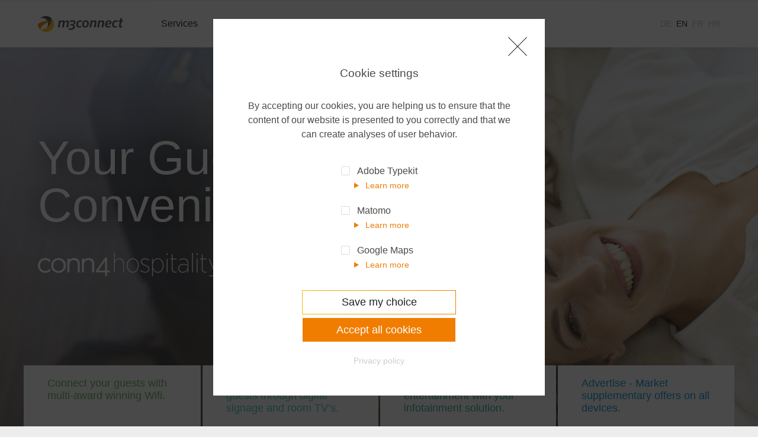

--- FILE ---
content_type: text/html; charset=UTF-8
request_url: https://www.m3connect.com/industries/hospitality/
body_size: 15118
content:
<!DOCTYPE html>
<html lang="en-US" prefix="og: http://ogp.me/ns#">
<head>
  <meta charset="UTF-8">
  <meta http-equiv="X-UA-Compatible" content="IE=edge">
  <meta name="viewport" content="width=device-width">

  <meta name='robots' content='index, follow, max-image-preview:large, max-snippet:-1, max-video-preview:-1' />

	<!-- This site is optimized with the Yoast SEO plugin v22.8 - https://yoast.com/wordpress/plugins/seo/ -->
	<title>Hospitality - m3connect</title>
	<link rel="canonical" href="https://www.m3connect.com/industries/hospitality/" />
	<meta property="og:locale" content="en_US" />
	<meta property="og:type" content="article" />
	<meta property="og:title" content="Hospitality - m3connect" />
	<meta property="og:url" content="https://www.m3connect.com/industries/hospitality/" />
	<meta property="og:site_name" content="m3connect" />
	<meta property="article:modified_time" content="2024-09-06T13:02:37+00:00" />
	<meta name="twitter:card" content="summary_large_image" />
	<script type="application/ld+json" class="yoast-schema-graph">{"@context":"https://schema.org","@graph":[{"@type":"WebPage","@id":"https://www.m3connect.com/industries/hospitality/","url":"https://www.m3connect.com/industries/hospitality/","name":"Hospitality - m3connect","isPartOf":{"@id":"https://www.m3connect.com/#website"},"datePublished":"2016-05-04T09:44:24+00:00","dateModified":"2024-09-06T13:02:37+00:00","breadcrumb":{"@id":"https://www.m3connect.com/industries/hospitality/#breadcrumb"},"inLanguage":"en-US","potentialAction":[{"@type":"ReadAction","target":["https://www.m3connect.com/industries/hospitality/"]}]},{"@type":"BreadcrumbList","@id":"https://www.m3connect.com/industries/hospitality/#breadcrumb","itemListElement":[{"@type":"ListItem","position":1,"name":"Startseite","item":"https://www.m3connect.com/"},{"@type":"ListItem","position":2,"name":"Branchen","item":"https://www.m3connect.com/industries/"},{"@type":"ListItem","position":3,"name":"Hospitality"}]},{"@type":"WebSite","@id":"https://www.m3connect.com/#website","url":"https://www.m3connect.com/","name":"m3connect","description":"Inform, entertain and connect on WiFi basis","potentialAction":[{"@type":"SearchAction","target":{"@type":"EntryPoint","urlTemplate":"https://www.m3connect.com/search/{search_term_string}"},"query-input":"required name=search_term_string"}],"inLanguage":"en-US"}]}</script>
	<!-- / Yoast SEO plugin. -->


   <meta property="og:image" content="https://www.m3connect.com/wp-content/uploads/sites/4/2016/05/GettyImages-184827689_medium_slice.jpg" />
   <meta property="twitter:image" content="https://www.m3connect.com/wp-content/uploads/sites/4/2016/05/GettyImages-184827689_medium_slice.jpg" />
 <link rel="stylesheet" href="https://www.m3connect.com/wp-includes/css/dist/block-library/style.min.css?ver=6.5.7">
<style id='classic-theme-styles-inline-css' type='text/css'>
/*! This file is auto-generated */
.wp-block-button__link{color:#fff;background-color:#32373c;border-radius:9999px;box-shadow:none;text-decoration:none;padding:calc(.667em + 2px) calc(1.333em + 2px);font-size:1.125em}.wp-block-file__button{background:#32373c;color:#fff;text-decoration:none}
</style>
<style id='global-styles-inline-css' type='text/css'>
body{--wp--preset--color--black: #000000;--wp--preset--color--cyan-bluish-gray: #abb8c3;--wp--preset--color--white: #ffffff;--wp--preset--color--pale-pink: #f78da7;--wp--preset--color--vivid-red: #cf2e2e;--wp--preset--color--luminous-vivid-orange: #ff6900;--wp--preset--color--luminous-vivid-amber: #fcb900;--wp--preset--color--light-green-cyan: #7bdcb5;--wp--preset--color--vivid-green-cyan: #00d084;--wp--preset--color--pale-cyan-blue: #8ed1fc;--wp--preset--color--vivid-cyan-blue: #0693e3;--wp--preset--color--vivid-purple: #9b51e0;--wp--preset--gradient--vivid-cyan-blue-to-vivid-purple: linear-gradient(135deg,rgba(6,147,227,1) 0%,rgb(155,81,224) 100%);--wp--preset--gradient--light-green-cyan-to-vivid-green-cyan: linear-gradient(135deg,rgb(122,220,180) 0%,rgb(0,208,130) 100%);--wp--preset--gradient--luminous-vivid-amber-to-luminous-vivid-orange: linear-gradient(135deg,rgba(252,185,0,1) 0%,rgba(255,105,0,1) 100%);--wp--preset--gradient--luminous-vivid-orange-to-vivid-red: linear-gradient(135deg,rgba(255,105,0,1) 0%,rgb(207,46,46) 100%);--wp--preset--gradient--very-light-gray-to-cyan-bluish-gray: linear-gradient(135deg,rgb(238,238,238) 0%,rgb(169,184,195) 100%);--wp--preset--gradient--cool-to-warm-spectrum: linear-gradient(135deg,rgb(74,234,220) 0%,rgb(151,120,209) 20%,rgb(207,42,186) 40%,rgb(238,44,130) 60%,rgb(251,105,98) 80%,rgb(254,248,76) 100%);--wp--preset--gradient--blush-light-purple: linear-gradient(135deg,rgb(255,206,236) 0%,rgb(152,150,240) 100%);--wp--preset--gradient--blush-bordeaux: linear-gradient(135deg,rgb(254,205,165) 0%,rgb(254,45,45) 50%,rgb(107,0,62) 100%);--wp--preset--gradient--luminous-dusk: linear-gradient(135deg,rgb(255,203,112) 0%,rgb(199,81,192) 50%,rgb(65,88,208) 100%);--wp--preset--gradient--pale-ocean: linear-gradient(135deg,rgb(255,245,203) 0%,rgb(182,227,212) 50%,rgb(51,167,181) 100%);--wp--preset--gradient--electric-grass: linear-gradient(135deg,rgb(202,248,128) 0%,rgb(113,206,126) 100%);--wp--preset--gradient--midnight: linear-gradient(135deg,rgb(2,3,129) 0%,rgb(40,116,252) 100%);--wp--preset--font-size--small: 13px;--wp--preset--font-size--medium: 20px;--wp--preset--font-size--large: 36px;--wp--preset--font-size--x-large: 42px;--wp--preset--spacing--20: 0.44rem;--wp--preset--spacing--30: 0.67rem;--wp--preset--spacing--40: 1rem;--wp--preset--spacing--50: 1.5rem;--wp--preset--spacing--60: 2.25rem;--wp--preset--spacing--70: 3.38rem;--wp--preset--spacing--80: 5.06rem;--wp--preset--shadow--natural: 6px 6px 9px rgba(0, 0, 0, 0.2);--wp--preset--shadow--deep: 12px 12px 50px rgba(0, 0, 0, 0.4);--wp--preset--shadow--sharp: 6px 6px 0px rgba(0, 0, 0, 0.2);--wp--preset--shadow--outlined: 6px 6px 0px -3px rgba(255, 255, 255, 1), 6px 6px rgba(0, 0, 0, 1);--wp--preset--shadow--crisp: 6px 6px 0px rgba(0, 0, 0, 1);}:where(.is-layout-flex){gap: 0.5em;}:where(.is-layout-grid){gap: 0.5em;}body .is-layout-flex{display: flex;}body .is-layout-flex{flex-wrap: wrap;align-items: center;}body .is-layout-flex > *{margin: 0;}body .is-layout-grid{display: grid;}body .is-layout-grid > *{margin: 0;}:where(.wp-block-columns.is-layout-flex){gap: 2em;}:where(.wp-block-columns.is-layout-grid){gap: 2em;}:where(.wp-block-post-template.is-layout-flex){gap: 1.25em;}:where(.wp-block-post-template.is-layout-grid){gap: 1.25em;}.has-black-color{color: var(--wp--preset--color--black) !important;}.has-cyan-bluish-gray-color{color: var(--wp--preset--color--cyan-bluish-gray) !important;}.has-white-color{color: var(--wp--preset--color--white) !important;}.has-pale-pink-color{color: var(--wp--preset--color--pale-pink) !important;}.has-vivid-red-color{color: var(--wp--preset--color--vivid-red) !important;}.has-luminous-vivid-orange-color{color: var(--wp--preset--color--luminous-vivid-orange) !important;}.has-luminous-vivid-amber-color{color: var(--wp--preset--color--luminous-vivid-amber) !important;}.has-light-green-cyan-color{color: var(--wp--preset--color--light-green-cyan) !important;}.has-vivid-green-cyan-color{color: var(--wp--preset--color--vivid-green-cyan) !important;}.has-pale-cyan-blue-color{color: var(--wp--preset--color--pale-cyan-blue) !important;}.has-vivid-cyan-blue-color{color: var(--wp--preset--color--vivid-cyan-blue) !important;}.has-vivid-purple-color{color: var(--wp--preset--color--vivid-purple) !important;}.has-black-background-color{background-color: var(--wp--preset--color--black) !important;}.has-cyan-bluish-gray-background-color{background-color: var(--wp--preset--color--cyan-bluish-gray) !important;}.has-white-background-color{background-color: var(--wp--preset--color--white) !important;}.has-pale-pink-background-color{background-color: var(--wp--preset--color--pale-pink) !important;}.has-vivid-red-background-color{background-color: var(--wp--preset--color--vivid-red) !important;}.has-luminous-vivid-orange-background-color{background-color: var(--wp--preset--color--luminous-vivid-orange) !important;}.has-luminous-vivid-amber-background-color{background-color: var(--wp--preset--color--luminous-vivid-amber) !important;}.has-light-green-cyan-background-color{background-color: var(--wp--preset--color--light-green-cyan) !important;}.has-vivid-green-cyan-background-color{background-color: var(--wp--preset--color--vivid-green-cyan) !important;}.has-pale-cyan-blue-background-color{background-color: var(--wp--preset--color--pale-cyan-blue) !important;}.has-vivid-cyan-blue-background-color{background-color: var(--wp--preset--color--vivid-cyan-blue) !important;}.has-vivid-purple-background-color{background-color: var(--wp--preset--color--vivid-purple) !important;}.has-black-border-color{border-color: var(--wp--preset--color--black) !important;}.has-cyan-bluish-gray-border-color{border-color: var(--wp--preset--color--cyan-bluish-gray) !important;}.has-white-border-color{border-color: var(--wp--preset--color--white) !important;}.has-pale-pink-border-color{border-color: var(--wp--preset--color--pale-pink) !important;}.has-vivid-red-border-color{border-color: var(--wp--preset--color--vivid-red) !important;}.has-luminous-vivid-orange-border-color{border-color: var(--wp--preset--color--luminous-vivid-orange) !important;}.has-luminous-vivid-amber-border-color{border-color: var(--wp--preset--color--luminous-vivid-amber) !important;}.has-light-green-cyan-border-color{border-color: var(--wp--preset--color--light-green-cyan) !important;}.has-vivid-green-cyan-border-color{border-color: var(--wp--preset--color--vivid-green-cyan) !important;}.has-pale-cyan-blue-border-color{border-color: var(--wp--preset--color--pale-cyan-blue) !important;}.has-vivid-cyan-blue-border-color{border-color: var(--wp--preset--color--vivid-cyan-blue) !important;}.has-vivid-purple-border-color{border-color: var(--wp--preset--color--vivid-purple) !important;}.has-vivid-cyan-blue-to-vivid-purple-gradient-background{background: var(--wp--preset--gradient--vivid-cyan-blue-to-vivid-purple) !important;}.has-light-green-cyan-to-vivid-green-cyan-gradient-background{background: var(--wp--preset--gradient--light-green-cyan-to-vivid-green-cyan) !important;}.has-luminous-vivid-amber-to-luminous-vivid-orange-gradient-background{background: var(--wp--preset--gradient--luminous-vivid-amber-to-luminous-vivid-orange) !important;}.has-luminous-vivid-orange-to-vivid-red-gradient-background{background: var(--wp--preset--gradient--luminous-vivid-orange-to-vivid-red) !important;}.has-very-light-gray-to-cyan-bluish-gray-gradient-background{background: var(--wp--preset--gradient--very-light-gray-to-cyan-bluish-gray) !important;}.has-cool-to-warm-spectrum-gradient-background{background: var(--wp--preset--gradient--cool-to-warm-spectrum) !important;}.has-blush-light-purple-gradient-background{background: var(--wp--preset--gradient--blush-light-purple) !important;}.has-blush-bordeaux-gradient-background{background: var(--wp--preset--gradient--blush-bordeaux) !important;}.has-luminous-dusk-gradient-background{background: var(--wp--preset--gradient--luminous-dusk) !important;}.has-pale-ocean-gradient-background{background: var(--wp--preset--gradient--pale-ocean) !important;}.has-electric-grass-gradient-background{background: var(--wp--preset--gradient--electric-grass) !important;}.has-midnight-gradient-background{background: var(--wp--preset--gradient--midnight) !important;}.has-small-font-size{font-size: var(--wp--preset--font-size--small) !important;}.has-medium-font-size{font-size: var(--wp--preset--font-size--medium) !important;}.has-large-font-size{font-size: var(--wp--preset--font-size--large) !important;}.has-x-large-font-size{font-size: var(--wp--preset--font-size--x-large) !important;}
.wp-block-navigation a:where(:not(.wp-element-button)){color: inherit;}
:where(.wp-block-post-template.is-layout-flex){gap: 1.25em;}:where(.wp-block-post-template.is-layout-grid){gap: 1.25em;}
:where(.wp-block-columns.is-layout-flex){gap: 2em;}:where(.wp-block-columns.is-layout-grid){gap: 2em;}
.wp-block-pullquote{font-size: 1.5em;line-height: 1.6;}
</style>
<link rel="stylesheet" href="https://www.m3connect.com/wp-content/themes/m3connect-theme/styles/main.css?ver=release1.10.3">
<link rel="alternate" hreflang="de-DE" href="https://www.m3connect.de/industries/hospitality/"><link rel="alternate" hreflang="hr-HR" href="https://www.m3connect.hr/industries/turizam/"><link rel="alternate" hreflang="fr-FR" href="https://www.m3connect.fr/industries/hospitality/"><link rel="alternate" hreflang="en-US" href="https://www.m3connect.com/industries/hospitality/">
    <link rel="apple-touch-icon" sizes="57x57" href="https://www.m3connect.com/wp-content/themes/m3connect-theme/images/favicons/apple-touch-icon-57x57.png">
  <link rel="apple-touch-icon" sizes="60x60" href="https://www.m3connect.com/wp-content/themes/m3connect-theme/images/favicons/apple-touch-icon-60x60.png">
  <link rel="apple-touch-icon" sizes="72x72" href="https://www.m3connect.com/wp-content/themes/m3connect-theme/images/favicons/apple-touch-icon-72x72.png">
  <link rel="apple-touch-icon" sizes="76x76" href="https://www.m3connect.com/wp-content/themes/m3connect-theme/images/favicons/apple-touch-icon-76x76.png">
  <link rel="apple-touch-icon" sizes="114x114" href="https://www.m3connect.com/wp-content/themes/m3connect-theme/images/favicons/apple-touch-icon-114x114.png">
  <link rel="apple-touch-icon" sizes="120x120" href="https://www.m3connect.com/wp-content/themes/m3connect-theme/images/favicons/apple-touch-icon-120x120.png">
  <link rel="apple-touch-icon" sizes="144x144" href="https://www.m3connect.com/wp-content/themes/m3connect-theme/images/favicons/apple-touch-icon-144x144.png">
  <link rel="apple-touch-icon" sizes="152x152" href="https://www.m3connect.com/wp-content/themes/m3connect-theme/images/favicons/apple-touch-icon-152x152.png">
  <link rel="apple-touch-icon" sizes="180x180" href="https://www.m3connect.com/wp-content/themes/m3connect-theme/images/favicons/apple-touch-icon-180x180.png">
  <link rel="icon" type="image/png" href="https://www.m3connect.com/wp-content/themes/m3connect-theme/images/favicons/favicon-32x32.png" sizes="32x32">
  <link rel="icon" type="image/png" href="https://www.m3connect.com/wp-content/themes/m3connect-theme/images/favicons/android-chrome-192x192.png" sizes="192x192">
  <link rel="icon" type="image/png" href="https://www.m3connect.com/wp-content/themes/m3connect-theme/images/favicons/favicon-96x96.png" sizes="96x96">
  <link rel="icon" type="image/png" href="https://www.m3connect.com/wp-content/themes/m3connect-theme/images/favicons/favicon-16x16.png" sizes="16x16">

  

</head>
<body class="branches-template branches-template-template-hospitality branches-template-template-hospitality-php single single-branches postid-27 single-format-standard hospitality">

  
  <header class="header header--main" role="banner">
    <div class="row align-middle">
      <div class="column shrink">
        <a class="header__logo" href="https://www.m3connect.com/">
          <svg class="logo" xmlns="http://www.w3.org/2000/svg" viewBox="0 0 170.1 31.9"><path class="logo__path-1" d="M26.7 4.1c.1.8.2 1.6.2 2.5 0 11.2-9.1 20.2-20.2 20.2-.8 0-1.7-.1-2.5-.2 2.9 3.2 7.2 5.3 11.9 5.3 8.8 0 16-7.2 16-16-.2-4.6-2.2-8.9-5.4-11.8z"/><path class="logo__path-2" d="M16 10.1c-6.1 0-11.7 2.2-16 5.9 0 4.1 1.6 7.8 4.1 10.7C7.9 18.3 16.2 12.4 26 12.2c-3.1-1.4-6.5-2.1-10-2.1z"/><path class="logo__path-3" d="M26.7 4.1C23.8 1.6 20.1 0 16 0 11.4 0 7.3 1.9 4.3 5c1.4-.5 2.8-.9 4.4-.9 4.4 0 8.3 2.4 10.3 6.1 2.5.3 4.8 1 7 1.9-2 0-4 .3-5.9.8.2.9.4 1.9.4 2.9 0 2.9-1.1 5.6-2.9 7.7 5.6-3.6 9.3-9.9 9.3-17-.1-.8-.1-1.5-.2-2.4zM61.9 12c0-2.5-1.7-3.3-3.4-3.3-2 0-3.8 1.2-5.2 2.6-.2-2-1.7-2.6-3.2-2.6-1.9 0-3.6 1-4.8 2.4l.4-2.1h-3.4l-2.4 13.8h3.4l1.6-9.3c1.1-1.1 2.3-2 3.6-2 .8 0 1.5.3 1.5 1.4 0 .2 0 .5-.1.6l-1.6 9.2h3.4l1.7-9.3c1.1-1.1 2.3-1.9 3.6-1.9.8 0 1.5.3 1.5 1.4 0 .2 0 .5-.1.6l-1.6 9.2h3.4l1.7-9.5c-.1-.4 0-.8 0-1.2zm13.2.6c0-2.9-2.5-4.4-5.6-4.4-2 0-3.8.6-5.3 1.6l.2 2.9c1.6-1 3.1-1.6 4.6-1.6 1.7 0 2.8.8 2.8 2.2 0 1.9-2.1 3.2-6.9 3.2l-.5 2.5c.7-.1 1.2-.1 1.7-.1 3.1 0 4.4.9 4.4 2.5 0 1.8-1.7 3.6-8.9 3.6l-.2 2.7c9.4 0 12.6-2.7 12.6-6.1 0-2-1.1-3.5-3.6-4.1 3-.8 4.7-2.6 4.7-4.9zm1.5 4.6c0 4 2.3 6 5.6 6 1.5 0 3-.4 4-1.1l-.2-2.6c-.9.6-2.1 1-3.1 1-1.8 0-2.9-1.1-2.9-3.6 0-3 1.7-5.6 4.5-5.6 1.1 0 1.8.4 2.7.9l1.1-2.5c-1-.6-2.2-1.1-3.8-1.1-5 .1-7.9 4-7.9 8.6zm19.2-8.5c-4.4 0-7.5 3.7-7.5 8.2 0 4.2 2.6 6.2 5.9 6.2 4.4 0 7.5-3.7 7.5-8.2 0-4.2-2.6-6.2-5.9-6.2zm-1.4 12c-1.6 0-2.7-1.2-2.7-3.8 0-3 1.5-5.6 3.9-5.6 1.6 0 2.7 1.2 2.7 3.8.1 2.9-1.4 5.6-3.9 5.6zm18.9-12c-2 0-3.7 1-4.9 2.3l.4-2h-3.4L103 22.8h3.4l1.6-9.3c1.1-1.1 2.3-2 3.8-2 .9 0 1.6.4 1.6 1.5 0 .2 0 .4-.1.5l-1.6 9.2h3.4l1.7-9.5c.1-.4.1-.9.1-1.4-.2-2.3-2-3.1-3.6-3.1zm15.3 0c-2 0-3.7 1-4.9 2.3l.4-2h-3.4l-2.4 13.8h3.4l1.6-9.3c1.1-1.1 2.3-2 3.8-2 .9 0 1.6.4 1.6 1.5 0 .2 0 .4-.1.5l-1.6 9.2h3.4l1.7-9.5c.1-.4.1-.9.1-1.4-.1-2.3-1.9-3.1-3.6-3.1zm13.1 0c-4.7 0-7.9 3.7-7.9 8.5 0 4 2.3 6 6.2 6 1.8 0 3.6-.4 5.1-1.2l-.3-2.5c-1.4.7-2.9 1.2-4.3 1.2-2.1 0-3.3-1.1-3.3-3.6.6.1 1.1.1 1.8.1 5.6 0 7.8-2 7.8-4.5 0-2.2-1.7-4-5.1-4zm-2.9 6.4c-.5 0-.9 0-1.4-.1.6-2.3 2.2-3.9 4.2-3.9 1.4 0 2.1.8 2.1 1.7-.1 1.3-1.3 2.3-4.9 2.3zm9.2 2.1c0 4 2.3 6 5.6 6 1.5 0 3-.4 4-1.1l-.2-2.6c-.9.6-2.1 1-3.1 1-1.8 0-2.9-1.1-2.9-3.6 0-3 1.7-5.6 4.5-5.6 1.1 0 1.8.4 2.7.9l1.1-2.5c-1-.6-2.2-1.1-3.8-1.1-5 .1-7.9 4-7.9 8.6zm18.6-5.6h3l.5-2.6h-3l.8-4.6h-3.4l-.8 4.6h-2.3l-.5 2.6h2.3l-1.1 6.2c-.1.7-.3 1.5-.3 2.2 0 2.4 1.4 3 3.4 3 .9 0 1.6-.1 2.4-.3l.5-2.7c-.4.1-.9.3-1.5.3-.9 0-1.3-.3-1.3-1.1 0-.2 0-.4.1-.7l1.2-6.9z"/></svg>
        </a>
      </div>

      <nav class="column navigation" role="navigation">
        <ul>
          <li id="menu-item-129" class="menu-item menu-item-type-custom menu-item-object-custom menu-item-has-children menu-item-129 post-id-129"><a href="/#services">Services</a>
<ul class="sub-menu">
	<li id="menu-item-142" class="menu-item menu-item-type-post_type menu-item-object-services menu-item-142 post-id-50"><a href="https://www.m3connect.com/services/best-in-class-customer-wifi/">Best-In-Class WiFi</a></li>
	<li id="menu-item-138" class="menu-item menu-item-type-post_type menu-item-object-services menu-item-138 post-id-75"><a href="https://www.m3connect.com/services/location-based-services/">Location Based Services</a></li>
	<li id="menu-item-2291" class="menu-item menu-item-type-post_type menu-item-object-page menu-item-2291 post-id-2229"><a href="https://www.m3connect.com/5g-info/">5G &#038; Campus networks</a></li>
	<li id="menu-item-140" class="menu-item menu-item-type-post_type menu-item-object-services menu-item-140 post-id-71"><a href="https://www.m3connect.com/services/digital-signage/">Digital Signage</a></li>
	<li id="menu-item-139" class="menu-item menu-item-type-post_type menu-item-object-services menu-item-139 post-id-73"><a href="https://www.m3connect.com/services/guest-infotainment/">Guest Infotainment Services</a></li>
	<li id="menu-item-135" class="menu-item menu-item-type-post_type menu-item-object-services menu-item-135 post-id-81"><a href="https://www.m3connect.com/services/wifi-analytics/">WiFi Analytics</a></li>
	<li id="menu-item-136" class="menu-item menu-item-type-post_type menu-item-object-services menu-item-136 post-id-79"><a href="https://www.m3connect.com/services/voip/">VoIP</a></li>
	<li id="menu-item-137" class="menu-item menu-item-type-post_type menu-item-object-services menu-item-137 post-id-77"><a href="https://www.m3connect.com/services/social-wifi/">Business Intelligence WiFi</a></li>
</ul>
</li>
<li id="menu-item-130" class="menu-item menu-item-type-custom menu-item-object-custom current-menu-ancestor current-menu-parent menu-item-has-children menu-item-130 post-id-130"><a href="/#industries">Industries</a>
<ul class="sub-menu">
	<li id="menu-item-145" class="menu-item menu-item-type-post_type menu-item-object-branches current-menu-item menu-item-145 post-id-27"><a href="https://www.m3connect.com/industries/hospitality/" aria-current="page">Hospitality</a></li>
	<li id="menu-item-144" class="menu-item menu-item-type-post_type menu-item-object-branches menu-item-144 post-id-29"><a href="https://www.m3connect.com/industries/retail/">Retail</a></li>
	<li id="menu-item-147" class="menu-item menu-item-type-post_type menu-item-object-branches menu-item-147 post-id-23"><a href="https://www.m3connect.com/industries/finance/">Finance</a></li>
	<li id="menu-item-146" class="menu-item menu-item-type-post_type menu-item-object-branches menu-item-146 post-id-25"><a href="https://www.m3connect.com/industries/healthcare/">Healthcare</a></li>
	<li id="menu-item-143" class="menu-item menu-item-type-post_type menu-item-object-branches menu-item-143 post-id-31"><a href="https://www.m3connect.com/industries/transportation/">Transportation</a></li>
	<li id="menu-item-148" class="menu-item menu-item-type-post_type menu-item-object-branches menu-item-148 post-id-21"><a href="https://www.m3connect.com/industries/fairs-conventions/">Fairs &#038; Conventions</a></li>
</ul>
</li>
<li id="menu-item-228" class="menu-item menu-item-type-custom menu-item-object-custom menu-item-has-children menu-item-228 post-id-228"><a href="/#company">Company</a>
<ul class="sub-menu">
	<li id="menu-item-229" class="menu-item menu-item-type-custom menu-item-object-custom menu-item-229 post-id-229"><a href="/company/#aboutus">About us</a></li>
	<li id="menu-item-230" class="menu-item menu-item-type-custom menu-item-object-custom menu-item-230 post-id-230"><a href="/company/#references">References</a></li>
	<li id="menu-item-231" class="menu-item menu-item-type-custom menu-item-object-custom menu-item-231 post-id-231"><a href="/company/#news">News</a></li>
</ul>
</li>
<li id="menu-item-236" class="menu-item menu-item-type-post_type menu-item-object-page menu-item-236 post-id-19"><a href="https://www.m3connect.com/contact/">Contact</a></li>
<li id="menu-item-235" class="menu-item menu-item-type-post_type menu-item-object-page menu-item-235 post-id-233"><a href="https://www.m3connect.com/career/">Career</a></li>
        </ul>
      </nav>

      <nav class="column shrink languages" role="navigation">
        <a data-language="de" href="https://www.m3connect.de/industries/hospitality/">DE</a><a data-language="en" href="https://www.m3connect.com/industries/hospitality/" class="is-selected">EN</a><a data-language="fr" href="https://www.m3connect.fr/industries/hospitality/">FR</a><a data-language="hr" href="https://www.m3connect.hr/industries/turizam/">HR</a>      </nav>

       <nav class="mobile-navigation" aria-hidden="true">
        <div class="mobile-navigation__header">
          <ul>
            <li id="menu-item-811" class="menu-item menu-item-type-custom menu-item-object-custom menu-item-has-children menu-item-811 post-id-811"><a href="#">Services</a>
<ul class="sub-menu">
	<li id="menu-item-818" class="menu-item menu-item-type-post_type menu-item-object-services menu-item-818 post-id-50"><a href="https://www.m3connect.com/services/best-in-class-customer-wifi/">Best-In-Class WiFi</a></li>
	<li id="menu-item-815" class="menu-item menu-item-type-post_type menu-item-object-services menu-item-815 post-id-75"><a href="https://www.m3connect.com/services/location-based-services/">Location Based Services</a></li>
	<li id="menu-item-817" class="menu-item menu-item-type-post_type menu-item-object-services menu-item-817 post-id-71"><a href="https://www.m3connect.com/services/digital-signage/">Digital Signage</a></li>
	<li id="menu-item-816" class="menu-item menu-item-type-post_type menu-item-object-services menu-item-816 post-id-73"><a href="https://www.m3connect.com/services/guest-infotainment/">Guest Infotainment Services</a></li>
	<li id="menu-item-812" class="menu-item menu-item-type-post_type menu-item-object-services menu-item-812 post-id-81"><a href="https://www.m3connect.com/services/wifi-analytics/">WiFi Analytics</a></li>
	<li id="menu-item-813" class="menu-item menu-item-type-post_type menu-item-object-services menu-item-813 post-id-79"><a href="https://www.m3connect.com/services/voip/">VoIP</a></li>
	<li id="menu-item-814" class="menu-item menu-item-type-post_type menu-item-object-services menu-item-814 post-id-77"><a href="https://www.m3connect.com/services/social-wifi/">Business Intelligence WiFi</a></li>
</ul>
</li>
<li id="menu-item-819" class="menu-item menu-item-type-custom menu-item-object-custom current-menu-ancestor current-menu-parent menu-item-has-children menu-item-819 post-id-819"><a href="#">Branchen</a>
<ul class="sub-menu">
	<li id="menu-item-822" class="menu-item menu-item-type-post_type menu-item-object-branches current-menu-item menu-item-822 post-id-27"><a href="https://www.m3connect.com/industries/hospitality/" aria-current="page">Hospitality</a></li>
	<li id="menu-item-821" class="menu-item menu-item-type-post_type menu-item-object-branches menu-item-821 post-id-29"><a href="https://www.m3connect.com/industries/retail/">Retail</a></li>
	<li id="menu-item-824" class="menu-item menu-item-type-post_type menu-item-object-branches menu-item-824 post-id-23"><a href="https://www.m3connect.com/industries/finance/">Finance</a></li>
	<li id="menu-item-1259" class="menu-item menu-item-type-post_type menu-item-object-branches menu-item-1259 post-id-31"><a href="https://www.m3connect.com/industries/transportation/">Transportation</a></li>
	<li id="menu-item-823" class="menu-item menu-item-type-post_type menu-item-object-branches menu-item-823 post-id-25"><a href="https://www.m3connect.com/industries/healthcare/">Healthcare</a></li>
	<li id="menu-item-825" class="menu-item menu-item-type-post_type menu-item-object-branches menu-item-825 post-id-21"><a href="https://www.m3connect.com/industries/fairs-conventions/">Fairs &#038; Conventions</a></li>
</ul>
</li>
<li id="menu-item-828" class="menu-item menu-item-type-post_type menu-item-object-page menu-item-828 post-id-11"><a href="https://www.m3connect.com/company/">Company</a></li>
<li id="menu-item-827" class="menu-item menu-item-type-post_type menu-item-object-page menu-item-827 post-id-19"><a href="https://www.m3connect.com/contact/">Contact</a></li>
<li id="menu-item-826" class="menu-item menu-item-type-post_type menu-item-object-page menu-item-826 post-id-233"><a href="https://www.m3connect.com/career/">Career</a></li>
          </ul>
          <div class="mobile-navigation__languages">
            <a data-language="de" href="https://www.m3connect.de/industries/hospitality/">DE</a><a data-language="en" href="https://www.m3connect.com/industries/hospitality/" class="is-selected">EN</a><a data-language="fr" href="https://www.m3connect.fr/industries/hospitality/">FR</a><a data-language="hr" href="https://www.m3connect.hr/industries/turizam/">HR</a>          </div>
        </div>
        <div class="mobile-navigation__footer">
          <ul>
            <li id="menu-item-241" class="menu-item menu-item-type-post_type menu-item-object-page menu-item-241 post-id-238"><a href="https://www.m3connect.com/press/">Press</a></li>
            <li id="menu-item-156" class="menu-item menu-item-type-post_type menu-item-object-page menu-item-156 post-id-17"><a href="https://www.m3connect.com/impressum/">Imprint</a></li>
<li id="menu-item-155" class="menu-item menu-item-type-post_type menu-item-object-page menu-item-155 post-id-15"><a href="https://www.m3connect.com/datenschutz/">Privacy Policy</a></li>
<li id="menu-item-154" class="menu-item menu-item-type-post_type menu-item-object-page menu-item-154 post-id-13"><a href="https://www.m3connect.com/agb/">Terms and Conditions</a></li>
          </ul>
        </div>
      </nav>

      <div class="column mobile-navigation__trigger">
        <a href="#" class="burger">
          <span class="burger__top"></span>
          <span class="burger__middle"></span>
          <span class="burger__bottom"></span>
        </a>
      </div>
    </div>
  </header>

  <div id="template" class="template">
    <div class="template__container" data-template="template-hospitality" data-links='{"de":"https:\/\/www.m3connect.de\/industries\/hospitality\/","en":"https:\/\/www.m3connect.com\/industries\/hospitality\/","hr":"https:\/\/www.m3connect.hr\/industries\/turizam\/","fr":"https:\/\/www.m3connect.fr\/industries\/hospitality\/"}'>
      <main class="main">

<header class="header header--cta header--is-hidden">
  <div class="row align-middle align-right">
    <div>
      Experience a free live demo    </div>
    <a class="btn btn--second" href="#" data-modal="#appointment__modal">Make an appointment now</a>
  </div>
</header>

<section class="section section--teaser retail-teaser__section">
  <div class="retail-teaser__content row align-middle">
    <div class="column">
      <h2 class="retail-teaser__title retail-teaser__title--light">
        Your Guest’s Digital Convenience        <img class="retail-teaser__logo" src="https://www.m3connect.com/wp-content/themes/m3connect-theme/images/conn4hospitality_RGBneg.svg" alt="conn4 retail">
      </h2>
    </div>
  </div>

  <div class="retail-teaser__anchors" data-waypoint-trigger="toggleCTAHeader">
        <div class="row collapse" data-anchors="#connect-your-guests-with-multi-award-winning-wifi, #inform-inform-your-guests-through-digital-signage-and-room-tvs, #entertain-offer-the-best-entertainment-with-your-infotainment-solution, #advertise-market-supplementary-offers-on-all-devices" data-count="4">
              <div class="column small-12 medium-3 retail-teaser__anchor">
          <a href="#connect-your-guests-with-multi-award-winning-wifi">Connect your guests with multi-award winning Wifi.</a>
        </div>
              <div class="column small-12 medium-3 retail-teaser__anchor">
          <a href="#inform-inform-your-guests-through-digital-signage-and-room-tvs">Inform – Inform your guests through digital signage and room TV’s.</a>
        </div>
              <div class="column small-12 medium-3 retail-teaser__anchor">
          <a href="#entertain-offer-the-best-entertainment-with-your-infotainment-solution">Entertain - Offer the best entertainment with your infotainment solution.</a>
        </div>
              <div class="column small-12 medium-3 retail-teaser__anchor">
          <a href="#advertise-market-supplementary-offers-on-all-devices">Advertise - Market supplementary offers on all devices.</a>
        </div>
          </div>
    </div>

  <div class="retail-teaser__background">
    <div class="retail-teaser__background-image" style="background-image: url('https://www.m3connect.com/wp-content/uploads/sites/4/2016/05/GettyImages-507833399-RGB-ret02.jpg')"></div>  </div>

</section>

  <script type="text/template" id="appointment__modal">
    
<div class="wpcf7 no-js" id="wpcf7-f1159-p27-o1" lang="en-US" dir="ltr">
<div class="screen-reader-response"><p role="status" aria-live="polite" aria-atomic="true"></p> <ul></ul></div>
<form action="/industries/hospitality/#wpcf7-f1159-p27-o1" method="post" class="wpcf7-form init use-floating-validation-tip" aria-label="Contact form" novalidate="novalidate" data-status="init">
<div style="display: none;">
<input type="hidden" name="_wpcf7" value="1159" />
<input type="hidden" name="_wpcf7_version" value="5.9.5" />
<input type="hidden" name="_wpcf7_locale" value="en_US" />
<input type="hidden" name="_wpcf7_unit_tag" value="wpcf7-f1159-p27-o1" />
<input type="hidden" name="_wpcf7_container_post" value="27" />
<input type="hidden" name="_wpcf7_posted_data_hash" value="" />
</div>
<div class="form__background form form--customradio">
	<h3>I'm interested in a free live demonstration of conn4hospitality
	</h3>
	<div class="row">
		<div class="column small-12 medium-12 large-6">
			<div class="form__row">
				<div class="form__radio-group">
					<p><span class="form__label"><span class="wpcf7-form-control-wrap" data-name="title"><span class="wpcf7-form-control wpcf7-radio"><span class="wpcf7-list-item first"><label><input type="radio" name="title" value="Herr" checked="checked" /><span class="wpcf7-list-item-label">Herr</span></label></span><span class="wpcf7-list-item last"><label><input type="radio" name="title" value="Frau" /><span class="wpcf7-list-item-label">Frau</span></label></span></span></span></span>
					</p>
				</div>
			</div>
			<div class="form__row">
				<div class="form__column">
					<p><span class="wpcf7-form-control-wrap" data-name="firstname"><input size="40" class="wpcf7-form-control wpcf7-text wpcf7-validates-as-required form__input" aria-required="true" aria-invalid="false" placeholder="First name *" value="" type="text" name="firstname" /></span>
					</p>
				</div>
			</div>
			<div class="form__row">
				<div class="form__column">
					<p><span class="wpcf7-form-control-wrap" data-name="lastname"><input size="40" class="wpcf7-form-control wpcf7-text wpcf7-validates-as-required form__input" aria-required="true" aria-invalid="false" placeholder="Last name *" value="" type="text" name="lastname" /></span>
					</p>
				</div>
			</div>
			<div class="form__row">
				<div class="form__column">
					<p><span class="wpcf7-form-control-wrap" data-name="email"><input size="40" class="wpcf7-form-control wpcf7-email wpcf7-validates-as-required wpcf7-text wpcf7-validates-as-email form__input" aria-required="true" aria-invalid="false" placeholder="E-Mail *" value="" type="email" name="email" /></span>
					</p>
				</div>
			</div>
			<div class="form__row">
				<div class="form__column">
					<p><span class="wpcf7-form-control-wrap" data-name="company"><input size="40" class="wpcf7-form-control wpcf7-text form__input" aria-invalid="false" placeholder="Company" value="" type="text" name="company" /></span>
					</p>
				</div>
			</div>
		</div>
		<div class="column small-12 medium-12 large-6">
			<div class="form__row">
				<div class="form__column">
					<p><span class="wpcf7-form-control-wrap" data-name="message"><textarea cols="40" rows="10" class="wpcf7-form-control wpcf7-textarea form__input" aria-invalid="false" placeholder="Your message" name="message"></textarea></span>
					</p>
				</div>
			</div>
		</div>
	</div>
	<div class="row">
		<div class="column small-12">
			<div class="form__error">
			</div>
			<div class="form__footer">
				<p><input class="wpcf7-form-control wpcf7-submit has-spinner button button--large" type="submit" value="Send" />
				</p>
			</div>
		</div>
	</div>
</div><div class="wpcf7-response-output" aria-hidden="true"></div>
</form>
</div>
  </script>
<section class="section section--black" style="padding-top: 3px;">
  
  <div class="retail-video__background">
    <div class="retail-video video" data-src='{"small": "https://www.m3connect.com/wp-content/themes/m3connect-theme/videos/conn4_800x224_schneller.mp4", "medium": "https://www.m3connect.com/wp-content/themes/m3connect-theme/videos/conn4_1024x288_schneller.mp4", "large": "https://www.m3connect.com/wp-content/themes/m3connect-theme/videos/conn4_1920x540_schneller.mp4"}'>

      <video class="video__content" preload muted loop></video>
      <div class="video__play video__play--hidden">
        <svg class="icon icon-play"><use xlink:href="https://www.m3connect.com/wp-content/themes/m3connect-theme/images/video-icons.svg#icon-play"></use></svg>
      </div>
      <svg class="video__mute icon icon-volume-up">
        <use xlink:href="https://www.m3connect.com/wp-content/themes/m3connect-theme/images/video-icons.svg#icon-volume-up"></use>
      </svg>
      <svg class="video__mute icon icon-mute">
        <use xlink:href="https://www.m3connect.com/wp-content/themes/m3connect-theme/images/video-icons.svg#icon-mute"></use>
      </svg>
    </div>
  </div>

</section>
<section class="section padding">
  
  <div class="row">

    <div class="column">
      <h2 class="retail-title">The unified, cloudbased solution to connect, inform, entertain and advertise</h2>
    </div>

  </div>
</section>
<section class="section padding__top retail-benefit__section">
  <div id="connect-your-guests-with-multi-award-winning-wifi" class="anchor"></div>
  <div class="row collapse">

    <div class="retail-benefit__container column small-12 large-7 small-order-1">
      <img class="retail-benefit__image" src="https://www.m3connect.com/wp-content/uploads/sites/4/2016/05/Conn4_connect_2017_10_18--1024x576.gif">      <img class="retail-benefit__gif" data-src="https://www.m3connect.com/wp-content/uploads/sites/4/2016/05/Conn4_connect_2017_10_18-.gif">    </div>

    <div class="column small-12 large-5 small-order-1">
      <div class="retail-benefit">
        <h3 class="retail-benefit__title">Connect your guests with multi-award winning Wifi.</h3>
        <div class="s-content retail-benefit__content">
          <p>Our multi-award winning wireless service “WiFi made in Germany” gives you all the flexibility you need to design your network and pricing models. Provide your guests with a secure, stable Wifi network, which can be used with an unlimited number of devices.</p>
        </div>
      </div>
    </div>

  </div>
</section>
<section class="section padding__top retail-benefit__section">
  <div id="inform-inform-your-guests-through-digital-signage-and-room-tvs" class="anchor"></div>
  <div class="row collapse">

    <div class="retail-benefit__container column small-12 large-7 small-order-1 large-order-2">
      <img class="retail-benefit__image" src="https://www.m3connect.com/wp-content/uploads/sites/4/2016/05/conn4__Inform_2017_11_09-1024x576.gif">      <img class="retail-benefit__gif" data-src="https://www.m3connect.com/wp-content/uploads/sites/4/2016/05/conn4__Inform_2017_11_09.gif">    </div>

    <div class="column small-12 large-5 small-order-1">
      <div class="retail-benefit">
        <h3 class="retail-benefit__title">Inform – Inform your guests through digital signage and room TV’s.</h3>
        <div class="s-content retail-benefit__content">
          <p>Whether you want to inform your guests about the next conference or cross selling in the main lobby. – With your conn4hospitality dashboard you keep a consistent communication with your guests throughout all channels and hotels.</p>
        </div>
      </div>
    </div>

  </div>
</section>
<section class="section padding__top retail-benefit__section">
  <div id="entertain-offer-the-best-entertainment-with-your-infotainment-solution" class="anchor"></div>
  <div class="row collapse">

    <div class="retail-benefit__container column small-12 large-7 small-order-1">
      <img class="retail-benefit__image" src="https://www.m3connect.com/wp-content/uploads/sites/4/2016/05/conn4_entertain_2017_10_27-1024x576.gif">      <img class="retail-benefit__gif" data-src="https://www.m3connect.com/wp-content/uploads/sites/4/2016/05/conn4_entertain_2017_10_27.gif">    </div>

    <div class="column small-12 large-5 small-order-1">
      <div class="retail-benefit">
        <h3 class="retail-benefit__title">Entertain - Offer the best entertainment with your infotainment solution.</h3>
        <div class="s-content retail-benefit__content">
          <p>Use conn4hospitality as a flexible platform to play videos – on the room tv, notebook, tablet or smartphone. Apart from the inclusion of video on demand, your customers can also show content of their own devices on the hotel’s tv via apple tv or miracast.</p>
        </div>
      </div>
    </div>

  </div>
</section>
<section class="section padding__top retail-benefit__section">
  <div id="advertise-market-supplementary-offers-on-all-devices" class="anchor"></div>
  <div class="row collapse">

    <div class="retail-benefit__container column small-12 large-7 small-order-1 large-order-2">
      <img class="retail-benefit__image" src="https://www.m3connect.com/wp-content/uploads/sites/4/2016/05/conn4_advertise_2017_10_11-1024x576.gif">      <img class="retail-benefit__gif" data-src="https://www.m3connect.com/wp-content/uploads/sites/4/2016/05/conn4_advertise_2017_10_11.gif">    </div>

    <div class="column small-12 large-5 small-order-1">
      <div class="retail-benefit">
        <h3 class="retail-benefit__title">Advertise - Market supplementary offers on all devices.</h3>
        <div class="s-content retail-benefit__content">
          <p>With your conn4hospitality dashboard you can start worldwide marketing campaigns with only one click. Change pictures, colors and texts with a few clicks – without any programming skills. Integrate your social media channels, external content, video content, 3rd party apps and loyalty programs. Experiment with surveys or location-based services.</p>
        </div>
      </div>
    </div>

  </div>
</section>
<section class="section padding">
  
  <div class="row small-up-1 medium-up-2 large-up-3 collapse">
    <div class="column retail-fact__container">
  <div class="retail-fact">
    <div class="retail-fact__icon">
      <img src="https://www.m3connect.com/wp-content/uploads/sites/4/2016/05/smartphone@2x-1.png">    </div>
    <h4 class="retail-fact__title ">Innovative Wireless Portal</h4>
    <div class="s-content retail-fact__content">
      <p>Design this key touchpoint exactly the way you want it. In order to meet your specific needs, you can use your branding, integrate your own content or external content, loyalty programs or third party apps.</p>
    </div>
  </div>
</div>
<div class="column retail-fact__container">
  <div class="retail-fact">
    <div class="retail-fact__icon">
      <img src="https://www.m3connect.com/wp-content/uploads/sites/4/2016/05/stereo@2x-1.png">    </div>
    <h4 class="retail-fact__title ">All-in-One Instead of Individual Solutions</h4>
    <div class="s-content retail-fact__content">
      <p>Manage your information, communication, entertainment and marketing solutions conveniently through one  central dashboard.</p>
    </div>
  </div>
</div>
<div class="column retail-fact__container">
  <div class="retail-fact">
    <div class="retail-fact__icon">
      <img src="https://www.m3connect.com/wp-content/uploads/sites/4/2016/05/star@2x.png">    </div>
    <h4 class="retail-fact__title ">Elevate Your Online Reputation</h4>
    <div class="s-content retail-fact__content">
      <p>conn4hospitality helps you offer your guests the perfect digital convenience which further evokes increasing reservations, recommendations and positive reviews on social media platforms, you’ll benefit from lastingly.</p>
    </div>
  </div>
</div>
<div class="column retail-fact__container">
  <div class="retail-fact">
    <div class="retail-fact__icon">
      <img src="https://www.m3connect.com/wp-content/uploads/sites/4/2016/05/people@2x.png">    </div>
    <h4 class="retail-fact__title ">Customized Control</h4>
    <div class="s-content retail-fact__content">
      <p>Use an intelligent roles and permissions system to set up your dashboard. Give specific employees control of particular configurations, functions and content on certain displays in selected hotels.</p>
    </div>
  </div>
</div>
<div class="column retail-fact__container">
  <div class="retail-fact">
    <div class="retail-fact__icon">
      <img src="https://www.m3connect.com/wp-content/uploads/sites/4/2016/05/rakete@2x-1.png">    </div>
    <h4 class="retail-fact__title ">Continuously Evolving</h4>
    <div class="s-content retail-fact__content">
      <p>Guest preferences, industry requirements and technological capabilities are continuously evolving — just like conn4hospitality. For example, you can take advantage of iBeacon and mobile apps.</p>
    </div>
  </div>
</div>
<div class="column retail-fact__container">
  <div class="retail-fact">
    <div class="retail-fact__icon">
      <img src="https://www.m3connect.com/wp-content/uploads/sites/4/2016/05/money@2x.png">    </div>
    <h4 class="retail-fact__title ">Easy Installation, Great Pricing</h4>
    <div class="s-content retail-fact__content">
      <p>Upgrade to a high performance carrier grade network, to enable excellent services. Let’s invest together into your business, to make the upgrade happen. If you already have the infrastructure needed, you may be able to continue using it. Contact us for free advice and a customized proposal.</p>
    </div>
  </div>
</div>
  </div>
</section>
<section class="section padding__top">
  
  <div class="retail-client__container" data-slick='{"cssEase":"ease-in-out","infinite":true,"arrows":true,"mobileFirst":true,"prevArrow":"<button type=\"button\" class=\"retail-client__prev\"><\/button>","nextArrow":"<button type=\"button\" class=\"retail-client__next\"><\/button>"}'>
    <div class="retail-client" style="background-color: #009e8c">
  <div class="row collapse">
    <div class="column small-12 large-6 large-order-1 retail-client__image" style="background-image: url('https://www.m3connect.com/wp-content/uploads/sites/4/2016/05/kunde-hospitality-3-1024x676.jpg')"></div>    <div class="column small-12 large-6 retail-client__align-self">
      <div class="retail-client__content s-content">
        <p>Marketing campaigns are broadcasted across all sites on digital signage displays, room TV’s and customer devices.</p>
      </div>
    </div>
  </div>
</div>
<div class="retail-client" style="background-color: #049bd5">
  <div class="row collapse">
    <div class="column small-12 large-6 large-order-1 retail-client__image" style="background-image: url('https://www.m3connect.com/wp-content/uploads/sites/4/2016/05/kunde-hospitality-2-1024x682.jpg')"></div>    <div class="column small-12 large-6 retail-client__align-self">
      <div class="retail-client__content s-content">
        <p>Thanks to the inclusion of in-house loyalty programs our partner can extend his database with additional customers and address them personally.</p>
      </div>
    </div>
  </div>
</div>
<div class="retail-client" style="background-color: #0364aa">
  <div class="row collapse">
    <div class="column small-12 large-6 large-order-1 retail-client__image" style="background-image: url('https://www.m3connect.com/wp-content/uploads/sites/4/2016/05/kunde-hospitality-1-1024x682.jpg')"></div>    <div class="column small-12 large-6 retail-client__align-self">
      <div class="retail-client__content s-content">
        <p>Via integrated MICE support guests are informed best.<br />
Conference room signage and direction information can be individualized with a few klicks.</p>
      </div>
    </div>
  </div>
</div>
  </div>
  <section class="section section--white">
  <div class="row">
    <div class="column small-12 text-center partner">
      <h5 class="as-h4 partner__title">Our customers</h5>
      <div class="partner__grid js-icon-slider" data-slick='{"dots":false,"infinite":true,"speed":600,"arrows":false,"slidesToShow":6,"slidesToScroll":1,"autoplay":true,"autoplaySpeed":1500,"responsive":[{"breakpoint":1200,"settings":{"slidesToShow":5,"slidesToScroll":1}},{"breakpoint":960,"settings":{"slidesToShow":4,"slidesToScroll":1}},{"breakpoint":780,"settings":{"slidesToShow":3,"slidesToScroll":1}},{"breakpoint":640,"settings":{"slidesToShow":3,"slidesToScroll":1}},{"breakpoint":570,"settings":{"slidesToShow":3,"slidesToScroll":1}},{"breakpoint":460,"settings":{"slidesToShow":2,"slidesToScroll":1}},{"breakpoint":360,"settings":{"slidesToShow":2,"slidesToScroll":1}}]}'>
          
<div class="partner__item">
  <img src="https://www.m3connect.com/wp-content/uploads/sites/4/2016/06/The-House-of-Originals_Accor-Logo-300x257.png" title="accor" alt="accor" class="partner__icon"></div>

<div class="partner__item">
  <img src="https://www.m3connect.com/wp-content/uploads/sites/4/2016/06/Logo_aktuell.png" title="adagio" alt="adagio" class="partner__icon"></div>

<div class="partner__item">
  <img src="https://www.m3connect.com/wp-content/uploads/sites/4/2023/06/BB_HOTELS_logo-300x300.png" title="B&#038;B Hotels" alt="B&#038;B Hotels" class="partner__icon"></div>

<div class="partner__item">
  <img src="https://www.m3connect.com/wp-content/uploads/sites/4/2016/06/BW_Master_Brand_Logo_RGB_300_DPI-300x79.png" title="Best Western" alt="Best Western" class="partner__icon"></div>

<div class="partner__item">
  <img src="https://www.m3connect.com/wp-content/uploads/sites/4/2023/08/BFH_LogoUZ_schwarz-300x135.png" title="Black Forest" alt="Black Forest" class="partner__icon"></div>

<div class="partner__item">
  <img src="https://www.m3connect.com/wp-content/uploads/sites/4/2016/06/logodromero-300x79.png" title="dormero" alt="dormero" class="partner__icon"></div>

<div class="partner__item">
  <img src="https://www.m3connect.com/wp-content/uploads/sites/4/2023/05/HRG-Logo-300x113.png" title="HR Group" alt="HR Group" class="partner__icon"></div>

<div class="partner__item">
  <img src="https://www.m3connect.com/wp-content/uploads/sites/4/2016/06/779px-Landal_GreenParks.svg-300x296.png" title="Landal GreenParks" alt="Landal GreenParks" class="partner__icon"></div>

<div class="partner__item">
  <img src="https://www.m3connect.com/wp-content/uploads/sites/4/2016/06/Logo-Leonardo-Hotels_RGB-300x300.png" title="leonardo" alt="leonardo" class="partner__icon"></div>

<div class="partner__item">
  <img src="https://www.m3connect.com/wp-content/uploads/sites/4/2023/05/Limehome-300x51.png" title="limehome" alt="limehome" class="partner__icon"></div>
      </div>
    </div>
  </div>
</section>

</section>
<section class="section section--darker section--casestudies casestudies padding"><h4 class="as-h3 casestudies__title text-center">Case Studies</h4><div class="casestudies__flex"><div class="casestudies__container s-content text-center">
  <div class="casestudies__content">
    B&amp;B HOTELS  </div>
  <a href="https://www.m3connect.com/wp-content/uploads/sites/4/2022/02/CaseStudy_EN_BBHotels_m3connect.pdf" class="btn btn--narrow casestudies__btn" target="_blank">read now</a></div>
<div class="casestudies__container s-content text-center">
  <div class="casestudies__content">
    AccorInvest  </div>
  <a href="https://www.m3connect.com/wp-content/uploads/sites/4/2023/06/m3connect-AccorInvest.pdf" class="btn btn--narrow casestudies__btn" target="_blank">read now</a></div>
</div></section><section class="section padding">
  
  <div class="text-center">
    <h3>FAQ</h3>
  </div>

  <div class="row small-up-1 large-up-3 collapse">
    <div class="column retail-faq__group-container">
  <div class="retail-faq__group">
    <h4 class="retail-faq__group-title">General</h4>
    <div>
      <div class="retail-faq__item">
  <h5 class="retail-faq__question">What is conn4hospitality?</h5>

  <div class="retail-faq__answer s-content">
    <p>Conn4hospitality is a cloud based solution particularly intended for hospitality. All guest facing Wifi based technologies are consolidated in one solution. Among these there are for example the WiFi portal, digital signage as well as location based services and iBeacons.</p>
  </div>
</div>
<div class="retail-faq__item">
  <h5 class="retail-faq__question">Who uses conn4hospitality?</h5>

  <div class="retail-faq__answer s-content">
    <p>Our solution is qualified for all hotel chains willing to provide their guests a digital experience across branch networks and place advertising on guest hotspots, apps and DS devices. The solution itself is not only scaleable– from single sites up to entire hospitality chains with thousands of hotels – but also globally available.</p>
  </div>
</div>
<div class="retail-faq__item">
  <h5 class="retail-faq__question">How does conn4hospitality work?</h5>

  <div class="retail-faq__answer s-content">
    <p>The system is self-explanatory and it’s use is entirely intuitive, which enables you to create, plan and publish your own campaigns in a matter of minutes through the cloud based CMS– either centrally for your entire business or locally for a specific location.</p>
  </div>
</div>
<div class="retail-faq__item">
  <h5 class="retail-faq__question">What makes conn4hospitality unique?</h5>

  <div class="retail-faq__answer s-content">
    <p>Conn4hospitality is a platform which unites all WiFi based services and enables marketing across all channels. You will  not only get the best awarded WiFi but at the same time you can rely on an experienced partner when it comes to design and extending your network.</p>
  </div>
</div>
    </div>
  </div>
</div>
<div class="column retail-faq__group-container">
  <div class="retail-faq__group">
    <h4 class="retail-faq__group-title">Technical</h4>
    <div>
      <div class="retail-faq__item">
  <h5 class="retail-faq__question">Do I need expensive servers on my sites to run conn4hospitality?</h5>

  <div class="retail-faq__answer s-content">
    <p>No, since conn4hospitality is fully cloud based.</p>
  </div>
</div>
<div class="retail-faq__item">
  <h5 class="retail-faq__question">How secure is the WiFi connection?</h5>

  <div class="retail-faq__answer s-content">
    <p>Constant penetration tests ensure the network’s resilience and provides excellent quality.</p>
  </div>
</div>
<div class="retail-faq__item">
  <h5 class="retail-faq__question">Is there a separation between  hotel network and guest network?</h5>

  <div class="retail-faq__answer s-content">
    <p>Yes, we separate hotel and guest network to be able to provide you with a maximum of security.</p>
  </div>
</div>
<div class="retail-faq__item">
  <h5 class="retail-faq__question">What requirements does my internet connection need  to fulfill?</h5>

  <div class="retail-faq__answer s-content">
    <p>This depends on the size of your location and your site’s availabilty. m3connect offers you a substantial range of services (nationally and internationally) and implements networks on the basis of x-DSL. MPLS or fiber connection. If requested your already existing broadband capacities can be considered.</p>
  </div>
</div>
<div class="retail-faq__item">
  <h5 class="retail-faq__question">Can I have more than one SSID for each location?</h5>

  <div class="retail-faq__answer s-content">
    <p>Yes you can use SSID’s for your guest Wi-Fi, conferences and any additional networks.</p>
  </div>
</div>
<div class="retail-faq__item">
  <h5 class="retail-faq__question">Can I use my existing infrastructure for conn4hospitality?</h5>

  <div class="retail-faq__answer s-content">
    <p>If you already have the infrastructure needed, you can continue using it. We would be pleased to check your current network status and take it into account while planning.</p>
  </div>
</div>
<div class="retail-faq__item">
  <h5 class="retail-faq__question">Can I link conn4hospitality to my PMS system?</h5>

  <div class="retail-faq__answer s-content">
    <p>We enable you to connect your WiFi access to most of the existing PMS modules. </p>
  </div>
</div>
<div class="retail-faq__item">
  <h5 class="retail-faq__question">Is it possible to integrate the conn4hospitality virtual PBX (VoIP) into my PMS?</h5>

  <div class="retail-faq__answer s-content">
    <p>Yes, while the guest gets recognized by his or her room phone, calls can be invoiced through your PMS. Even the guest’s name will be displayed on the room phone’s display.</p>
  </div>
</div>
<div class="retail-faq__item">
  <h5 class="retail-faq__question">Can I use my current room TV’s with conn4hospitality?</h5>

  <div class="retail-faq__answer s-content">
    <p>It’s possible to use them, as long as they have the H-Browser platform installed (firmware upgrade may be required).</p>
  </div>
</div>
    </div>
  </div>
</div>
<div class="column retail-faq__group-container">
  <div class="retail-faq__group">
    <h4 class="retail-faq__group-title">Functionality</h4>
    <div>
      <div class="retail-faq__item">
  <h5 class="retail-faq__question">Does conn4hospitality come with a CMS?</h5>

  <div class="retail-faq__answer s-content">
    <p>Conn4hospitality has an easy to use CMS integrated. </p>
  </div>
</div>
<div class="retail-faq__item">
  <h5 class="retail-faq__question">What features are provided by the conn4hospitality dashboard?</h5>

  <div class="retail-faq__answer s-content">
    <p>Using our comprehensibly organised dashboard, you can filter exactly the information you need.We use widgets for specific key data essential to your industry. Using drag & drop, you can move these widgets to the dashboard so you only see what you want.</p>
<p>These are some of the features our dashboard contains:<br />
•	Voucher handling (booking, cancelation)<br />
•	Reporting<br />
•	WIFI Tariff values and configuration<br />
•	Network infrastructure settings<br />
•	Session and event details<br />
•	IPTV Settings<br />
•	Channel lists<br />
•	Device information<br />
•	PMS Settings<br />
•	Hardware inventory</p>
  </div>
</div>
<div class="retail-faq__item">
  <h5 class="retail-faq__question">Can I customize my conn4hospitality landing page?</h5>

  <div class="retail-faq__answer s-content">
    <p>Yes, the conn4hospitality landing page can be highly customized, by including  your own logo or changing the key visual, for example. Even the color scheme can be changed to exactly match your companies branding</p>
  </div>
</div>
<div class="retail-faq__item">
  <h5 class="retail-faq__question">Can I export reports from conn4hospitality?</h5>

  <div class="retail-faq__answer s-content">
    <p>You can access data analysis at any time by using the reporting system. You can export reports as PDF, XLS, CSV, RTF and even HTML. Furthermore, you can gain insight into the users behavior and other statistical data. A link to your web analytics system is also possible.</p>
  </div>
</div>
<div class="retail-faq__item">
  <h5 class="retail-faq__question">Can I limit features and dashboard reporting elements for my employees?</h5>

  <div class="retail-faq__answer s-content">
    <p>Yes, absolutely. With conn4hospitality’s rights management you can easily limit what your employees are allowed to use and see on the dashboard.</p>
  </div>
</div>
<div class="retail-faq__item">
  <h5 class="retail-faq__question">Will conn4hospitality allow for MICE integration on its dashboard?</h5>

  <div class="retail-faq__answer s-content">
    <p>Yes, conn4hospitality will give you MICE management and reporting over the dashboard.</p>
  </div>
</div>
<div class="retail-faq__item">
  <h5 class="retail-faq__question">I want to offer a free Wi-Fi option alongside paid tariff models, is it possible to limit the free access?</h5>

  <div class="retail-faq__answer s-content">
    <p>Yes you can limit the free access in time-, volume, - or bandwidth.</p>
  </div>
</div>
<div class="retail-faq__item">
  <h5 class="retail-faq__question">What payment options are available for my guests with conn4hospitality?</h5>

  <div class="retail-faq__answer s-content">
    <p>Credit card, PayPal, physical voucher, or conference voucher.</p>
  </div>
</div>
<div class="retail-faq__item">
  <h5 class="retail-faq__question">What reporting options do I get with conn4hospitality?</h5>

  <div class="retail-faq__answer s-content">
    <p>With conn4hospitality you’ll get a wide range of reporting used for invoicing, monitoring and statistics.. You’ll get a clear view on sessions, volumes and revenues in each customer specific environment. The statistic values for each location show the number and volume of sessions grouped in tariff, cost center or employee. Even monitoring of web access and network volumes as well as landing page traffic can be reported through web analytics. </p>
  </div>
</div>
<div class="retail-faq__item">
  <h5 class="retail-faq__question">Can the conn4hospitality virtual PBX (VoIP) be used to schedule automated wake up calls?</h5>

  <div class="retail-faq__answer s-content">
    <p>Yes, your reception staff can easily set up wakeup calls through the conn4hospitality dashboard. The guest can also use their room phone keys to setup the wakeup call on their own.</p>
  </div>
</div>
<div class="retail-faq__item">
  <h5 class="retail-faq__question">Can the conn4hospitality virtual PBX (VoIP) handle international calls?</h5>

  <div class="retail-faq__answer s-content">
    <p>Numbering plans for the US and EU are already implemented and have been tested with 5 SIP providers.</p>
  </div>
</div>
<div class="retail-faq__item">
  <h5 class="retail-faq__question">What features are offered with the conn4hospitality virtual PBX (VoIP)?</h5>

  <div class="retail-faq__answer s-content">
    <p>Queue for reception, call forwarding, day and night settings for phones at the reception and each guest, answering machine service, wakeup call and DND (do not disturb) mode.</p>
  </div>
</div>
<div class="retail-faq__item">
  <h5 class="retail-faq__question">What tariff options does the conn4hospitality virtual PBX (VoIP) offer?</h5>

  <div class="retail-faq__answer s-content">
    <p>Tariffs can be fine-tuned onto  local calls, foreign calls, calls to mobile phones (national and international), call invoicing of each guest can be matched to the true costs for each site and as a result calling cost can be reduced.</p>
  </div>
</div>
<div class="retail-faq__item">
  <h5 class="retail-faq__question">Can I use conn4hospitality for digital signage?</h5>

  <div class="retail-faq__answer s-content">
    <p>Yes, digital signage is fully integrated in conn4hospitality and can be used for the typical scenarios like welcome messages, information, cross selling with displays in the range front desk, lobby, catering and wellness. Conference signage can be centrally managed whereas rooms can be provided with digital occupancy planner / calendar. Depending on screen locations directional signage can be used, as well.. Interactive screen operation (touch screen capabilities) are also integrated.</p>
  </div>
</div>
<div class="retail-faq__item">
  <h5 class="retail-faq__question">What digital signage features are included in conn4hospitality?</h5>

  <div class="retail-faq__answer s-content">
    <p>•	Our conn4hospitality digital signage caters for a wide range of devices (any screen size)<br />
•	Best practice template set based on our long experience with diverse hotel clients<br />
•	Smart rights management (global brand marketing vs. local site marketing)<br />
•	Point and click, drag’n’drop scheduler<br />
•	Room signage for events / conferences<br />
•	Fully customized brand specific templates available upon request</p>
  </div>
</div>
<div class="retail-faq__item">
  <h5 class="retail-faq__question">Are the VoD movies for my guests only accessible on the room TV?</h5>

  <div class="retail-faq__answer s-content">
    <p>With conn4hospitality your guest is not limited to only view movies on their room TV, but on any of their own devices (BYOD). Any screen size, operating systems and browsers are supported.</p>
  </div>
</div>
    </div>
  </div>
</div>
  </div>

</section>
<section class="section retail-services__section padding">
  
  <div class="row align-middle retail-services__container">
    <div class="column small-12 medium-6">
      <img class="retail-services__image" src="https://www.m3connect.com/wp-content/uploads/sites/4/2016/05/conn4-cloud@2x-1024x711.png">    </div>
    <div class="column small-12 medium-6">
      <h3>Based on our well-proven <br /> cloud-based solution conn4hospitality</h3>
      <div class="retail-services__link-container">
  <h5 class="retail-services__link-title">Profit from secure, reliable and fast Wi-Fi</h5>
  <a class="retail-services__link" href="https://www.m3connect.com/services/best-in-class-customer-wifi/">
    Best-In-Class WiFi    <span class="retail-services__link-arrow">
      <svg xmlns="http://www.w3.org/2000/svg" viewBox="0 0 9 9"><path d="M1 4.5h6.5M5 1.5l3 3M5 7.5l3-3" vector-effect="non-scaling-stroke"/></svg>
    </span>
  </a>
</div>
<div class="retail-services__link-container">
  <h5 class="retail-services__link-title">Location-based information for your clients</h5>
  <a class="retail-services__link" href="https://www.m3connect.com/services/location-based-services/">
    Location Based Services    <span class="retail-services__link-arrow">
      <svg xmlns="http://www.w3.org/2000/svg" viewBox="0 0 9 9"><path d="M1 4.5h6.5M5 1.5l3 3M5 7.5l3-3" vector-effect="non-scaling-stroke"/></svg>
    </span>
  </a>
</div>
<div class="retail-services__link-container">
  <h5 class="retail-services__link-title">Keeping your clients informed</h5>
  <a class="retail-services__link" href="https://www.m3connect.com/services/digital-signage/">
    Digital Signage    <span class="retail-services__link-arrow">
      <svg xmlns="http://www.w3.org/2000/svg" viewBox="0 0 9 9"><path d="M1 4.5h6.5M5 1.5l3 3M5 7.5l3-3" vector-effect="non-scaling-stroke"/></svg>
    </span>
  </a>
</div>

            <br />
      <a class="retail-services__link retail-services__link--teal" href="/#services">
        all conn4-Services        <span class="retail-services__link-arrow">
          <svg xmlns="http://www.w3.org/2000/svg" viewBox="0 0 9 9"><path d="M1 4.5h6.5M5 1.5l3 3M5 7.5l3-3" vector-effect="non-scaling-stroke"/></svg>
        </span>
      </a>
          </div>
  </div>
</section>

      </main>

      <footer class="footer" role="contentinfo">
        <div class="row">
          <div class="column">
            <ul class="footer__contact">
              <li class="menu-item menu-item-type-post_type menu-item-object-page menu-item-241 post-id-238"><a href="https://www.m3connect.com/press/">Press</a></li>
              <li><a href="https://www.m3connect.com/contact/" class="social__text">Contact</a></li>              <li><a href="mailto:info@m3connect.de" target="_blank" class="social__text">info@m3connect.de</a></li>                            <li><a href="https://www.linkedin.com/company/m3connect" target="_blank" class="social__img"><img src="https://www.m3connect.com/wp-content/themes/m3connect-theme/images/footer-linkedin.svg" alt="Linkedin"></a></li>
              <li><a href="https://www.xing.com/companies/m3-connectgmbh" target="_blank" class="social__img"><img src="https://www.m3connect.com/wp-content/themes/m3connect-theme/images/footer-xing.svg" alt="Xing"></a></li>
            </ul>

            <br>

            <ul class="footer__meta">
              <li class="menu-item menu-item-type-post_type menu-item-object-page menu-item-156 post-id-17"><a href="https://www.m3connect.com/impressum/">Imprint</a></li>
<li class="menu-item menu-item-type-post_type menu-item-object-page menu-item-155 post-id-15"><a href="https://www.m3connect.com/datenschutz/">Privacy Policy</a></li>
<li class="menu-item menu-item-type-post_type menu-item-object-page menu-item-154 post-id-13"><a href="https://www.m3connect.com/agb/">Terms and Conditions</a></li>
              <li>m3connect&copy; 2026</li>
            </ul>
          </div>
        </div>
      </footer>

    </div>
  </div>
  <div id="cookies" style="display:none">
    <div class="row align-center align-middle">
      <div class="column shrink">
        <p class="cookies__text">We use functional cookies to reasonably display the content on our website and to obtain information about user behavior. By clicking on the button "Yes, I agree to all cookies", you consent to the use of these cookies. You can make individual settings for our cookies via the "Cookie settings" button.</p>
        <button class="js-cookie-modal-trigger" data-modal="#cookies_modal" >Cookie settings</button>
        <a href="#" class="cookies-ok"><strong>Yes, I agree to all cookies</strong></a>
      </div>
    </div>
  </div>
  <script type="text/template" id="cookies_modal">
    <div class="cookies__container text-center">
  <h3 class="cookies__title as-h4">Cookie settings</h3>
  <p>By accepting our cookies, you are helping us to ensure that the content of our website is presented to you correctly and that we can create analyses of user behavior.</p>
  <div class="cookies__checkboxes">
    <span class="cookies__checkboxes__title"> </span>
    <label class="c-checkbox c-checkbox--dark">
      <input type="checkbox" value="1" class="js-typekit-checkbox c-checkbox__input" id="typekit" name="typekit" aria-invalid="false"
            >
      <label for="typekit" class="c-checkbox__label"></label>
      <span class="c-checkbox__label-text">Adobe Typekit	</span>
    </label>
    <details>
      <summary>
        Learn more      </summary>
      <p>This website uses a font from the Adobe Typekit. By consenting to its use, you allow this font to be displayed. You can find more information about the integration of Adobe Typekit on the website <a href="https://www.m3connect.com/datenschutz/" rel="noopener" target="_blank">here</a>.</p>
    </details>

    <label class="c-checkbox c-checkbox--dark">
      <input type="checkbox" value="1" class="js-matomo-checkbox c-checkbox__input" id="matomo" name="matomo" aria-invalid="false"
            >
      <label for="matomo" class="c-checkbox__label"></label>
      <span class="c-checkbox__label-text">Matomo</span>
    </label>
    <details>
      <summary>
        Learn more      </summary>
      <p>This website uses the software Matomo in order to be able to create evaluations of visitor accesses. Only data that does not allow profiling is stored. You can find more information about how Matomo is used on this website <a href="https://www.m3connect.com/datenschutz/" rel="noopener" target="_blank">here</a>.</p>
    </details>

    <label class="c-checkbox c-checkbox--dark">
      <input type="checkbox" value="1" class="js-google-checkbox c-checkbox__input" id="google" name="google" aria-invalid="false"
            >
      <label for="google" class="c-checkbox__label"></label>
      <span class="c-checkbox__label-text">Google Maps</span>
    </label>
    <details>
      <summary>
        Learn more      </summary>
      <p>This website uses Google Maps for easy location of the indicated places. By consenting to its use, you allow the map to be displayed. You can find more information on the use of Google Maps on this website <a href="https://www.m3connect.com/datenschutz/">here</a>.</p>
    </details>
  </div>
  <div class="cookies__links text-center">
    <button class="js-cookies-selection button button--orange-border button--fixed-width-centered button--large text-center">Save my choice</button>
    <button class="js-cookies-all button button--orange button--large  button--fixed-width-centered text-center">Accept all cookies</button>
    <a target="_blank" href="https://www.m3connect.com/datenschutz/" class="">Privacy policy</a>
  </div>
</div>
  </script>
  <script type="text/javascript" src="https://www.m3connect.com/wp-content/themes/m3connect-theme/scripts/main.js?ver=release1.10.3" id="m3connect-js"></script>
<script type="text/javascript" src="https://www.m3connect.com/wp-content/themes/m3connect-theme/scripts/template-hospitality.js?ver=release1.10.3" id="template-hospitality-js"></script>

</body>
</html>


--- FILE ---
content_type: text/css
request_url: https://www.m3connect.com/wp-content/themes/m3connect-theme/styles/main.css?ver=release1.10.3
body_size: 24394
content:
.bg-main{background-color:#fbbb06}.bg-main-light{background-color:#fccc44}.bg-main-lighter{background-color:#fddd83}.bg-main-lightest{background-color:#feeec1}.bg-main-dark{background-color:#bc8c05}.bg-main-darker{background-color:#7e5e03}.bg-main-darkest{background-color:#3f2f02}.bg-second{background-color:#ef7d07}.bg-second-light{background-color:#f39e45}.bg-second-lighter{background-color:#f7be83}.bg-second-lightest{background-color:#fbdfc1}.bg-second-dark{background-color:#b35e05}.bg-second-darker{background-color:#783f04}.bg-second-darkest{background-color:#3c1f02}.bg-third{background-color:#4a4948}.bg-third-light{background-color:#777776}.bg-third-lighter{background-color:#a5a4a4}.bg-third-lightest{background-color:#d2d2d1}.bg-third-dark{background-color:#383736}.bg-third-darker{background-color:#252524}.bg-third-darkest{background-color:#131212}.bg-aubergine{background-color:#141c27}.bg-white{background-color:#fff}.bg-not-black{background-color:#1a1a1a}.bg-nearly-black{background-color:#141414}.bg-black{background-color:#000}.bg-white-darker{background-color:#f8f8f8}.bg-white-darkest{background-color:#ededed}.bg-gray{background-color:gray}.bg-gray-light{background-color:#a0a0a0}.bg-gray-lighter{background-color:silver}.bg-gray-lightest{background-color:#dfdfdf}.bg-gray-dark{background-color:#202020}.bg-gray-darker{background-color:#404040}.bg-gray-darkest{background-color:#202020}.bg-text{background-color:#4a4948}.bg-error{background-color:red}.bg-hover{background-color:rgba(0,0,0,.08)}.bg-conn4-blue{background-color:#0069b4}.bg-conn4-blue-light{background-color:#0096d2}.bg-conn4-green{background-color:#64b455}.bg-conn4-green-light{background-color:#61b557}.bg-conn4-teal{background-color:#28aa96}.bg-conn4-teal-light{background-color:#3ccbba}
/*! normalize.css v8.0.0 | MIT License | github.com/necolas/normalize.css */html{line-height:1.15;-webkit-text-size-adjust:100%}h1{font-size:2em;margin:.67em 0}hr{box-sizing:content-box;height:0;overflow:visible}pre{font-family:monospace,monospace;font-size:1em}a{background-color:transparent}abbr[title]{border-bottom:none;text-decoration:underline;-webkit-text-decoration:underline dotted;text-decoration:underline dotted}b,strong{font-weight:bolder}code,kbd,samp{font-family:monospace,monospace;font-size:1em}small{font-size:80%}sub,sup{font-size:75%;line-height:0;position:relative;vertical-align:baseline}sub{bottom:-.25em}sup{top:-.5em}img{border-style:none}button,input,optgroup,select,textarea{font-size:100%;line-height:1.15;margin:0}button,input{overflow:visible}button,select{text-transform:none}[type=button],[type=reset],[type=submit],button{-webkit-appearance:button}[type=button]::-moz-focus-inner,[type=reset]::-moz-focus-inner,[type=submit]::-moz-focus-inner,button::-moz-focus-inner{border-style:none;padding:0}[type=button]:-moz-focusring,[type=reset]:-moz-focusring,[type=submit]:-moz-focusring,button:-moz-focusring{outline:1px dotted ButtonText}fieldset{padding:.35em .75em .625em}legend{box-sizing:border-box;color:inherit;display:table;max-width:100%;padding:0;white-space:normal}progress{vertical-align:baseline}textarea{overflow:auto}[type=checkbox],[type=radio]{box-sizing:border-box;padding:0}[type=number]::-webkit-inner-spin-button,[type=number]::-webkit-outer-spin-button{height:auto}[type=search]{-webkit-appearance:textfield;outline-offset:-2px}[type=search]::-webkit-search-decoration{-webkit-appearance:none}::-webkit-file-upload-button{-webkit-appearance:button;font:inherit}details{display:block}summary{display:list-item}[hidden],template{display:none}.foundation-mq{font-family:"small=0em&medium=40em&large=64em&xlarge=75em&xxlarge=90em"}html{box-sizing:border-box;font-size:100%}*,:after,:before{box-sizing:inherit}body{margin:0;padding:0;background:#fefefe;font-family:Helvetica Neue,Helvetica,Roboto,Arial,sans-serif;font-weight:400;color:#0a0a0a;-webkit-font-smoothing:antialiased;-moz-osx-font-smoothing:grayscale}img{display:inline-block;vertical-align:middle;max-width:100%;height:auto;-ms-interpolation-mode:bicubic}textarea{height:auto;min-height:50px;border-radius:0}select{box-sizing:border-box;width:100%;border-radius:0}.map_canvas embed,.map_canvas img,.map_canvas object,.mqa-display embed,.mqa-display img,.mqa-display object{max-width:none!important}button{padding:0;-webkit-appearance:none;-moz-appearance:none;appearance:none;border:0;border-radius:0;background:transparent;line-height:1;cursor:auto}[data-whatinput=mouse] button{outline:0}pre{overflow:auto}button,input,optgroup,select,textarea{font-family:inherit}.is-visible{display:block!important}.is-hidden{display:none!important}.row{max-width:75rem;margin-right:auto;margin-left:auto;display:-ms-flexbox;display:flex;-ms-flex-flow:row wrap;flex-flow:row wrap}.row .row{margin-right:-1rem;margin-left:-1rem}@media print,screen and (min-width:40em){.row .row{margin-right:-1.5rem;margin-left:-1.5rem}}@media print,screen and (min-width:64em){.row .row{margin-right:-1.5rem;margin-left:-1.5rem}}.row .row.collapse{margin-right:0;margin-left:0}.row.expanded{max-width:none}.row.expanded .row{margin-right:auto;margin-left:auto}.row:not(.expanded) .row{max-width:none}.row.collapse>.column,.row.collapse>.columns{padding-right:0;padding-left:0}.row.collapse>.column>.row,.row.collapse>.columns>.row,.row.is-collapse-child{margin-right:0;margin-left:0}.column,.columns{-ms-flex:1 1 0px;flex:1 1 0px;padding-right:1rem;padding-left:1rem;min-width:0}@media print,screen and (min-width:40em){.column,.columns{padding-right:1.5rem;padding-left:1.5rem}}@media print,screen and (min-width:64em){.column,.columns{padding-right:1.5rem;padding-left:1.5rem}}.column.row.row,.row.row.columns{float:none;display:block}.row .column.row.row,.row .row.row.columns{margin-right:0;margin-left:0;padding-right:0;padding-left:0}.small-1{-ms-flex:0 0 8.33333%;flex:0 0 8.33333%;max-width:8.33333%}.small-offset-0{margin-left:0}.small-2{-ms-flex:0 0 16.66667%;flex:0 0 16.66667%;max-width:16.66667%}.small-offset-1{margin-left:8.33333%}.small-3{-ms-flex:0 0 25%;flex:0 0 25%;max-width:25%}.small-offset-2{margin-left:16.66667%}.small-4{-ms-flex:0 0 33.33333%;flex:0 0 33.33333%;max-width:33.33333%}.small-offset-3{margin-left:25%}.small-5{-ms-flex:0 0 41.66667%;flex:0 0 41.66667%;max-width:41.66667%}.small-offset-4{margin-left:33.33333%}.small-6{-ms-flex:0 0 50%;flex:0 0 50%;max-width:50%}.small-offset-5{margin-left:41.66667%}.small-7{-ms-flex:0 0 58.33333%;flex:0 0 58.33333%;max-width:58.33333%}.small-offset-6{margin-left:50%}.small-8{-ms-flex:0 0 66.66667%;flex:0 0 66.66667%;max-width:66.66667%}.small-offset-7{margin-left:58.33333%}.small-9{-ms-flex:0 0 75%;flex:0 0 75%;max-width:75%}.small-offset-8{margin-left:66.66667%}.small-10{-ms-flex:0 0 83.33333%;flex:0 0 83.33333%;max-width:83.33333%}.small-offset-9{margin-left:75%}.small-11{-ms-flex:0 0 91.66667%;flex:0 0 91.66667%;max-width:91.66667%}.small-offset-10{margin-left:83.33333%}.small-12{-ms-flex:0 0 100%;flex:0 0 100%;max-width:100%}.small-offset-11{margin-left:91.66667%}.small-up-1{-ms-flex-wrap:wrap;flex-wrap:wrap}.small-up-1>.column,.small-up-1>.columns{-ms-flex:0 0 100%;flex:0 0 100%;max-width:100%}.small-up-2{-ms-flex-wrap:wrap;flex-wrap:wrap}.small-up-2>.column,.small-up-2>.columns{-ms-flex:0 0 50%;flex:0 0 50%;max-width:50%}.small-up-3{-ms-flex-wrap:wrap;flex-wrap:wrap}.small-up-3>.column,.small-up-3>.columns{-ms-flex:0 0 33.33333%;flex:0 0 33.33333%;max-width:33.33333%}.small-up-4{-ms-flex-wrap:wrap;flex-wrap:wrap}.small-up-4>.column,.small-up-4>.columns{-ms-flex:0 0 25%;flex:0 0 25%;max-width:25%}.small-up-5{-ms-flex-wrap:wrap;flex-wrap:wrap}.small-up-5>.column,.small-up-5>.columns{-ms-flex:0 0 20%;flex:0 0 20%;max-width:20%}.small-up-6{-ms-flex-wrap:wrap;flex-wrap:wrap}.small-up-6>.column,.small-up-6>.columns{-ms-flex:0 0 16.66667%;flex:0 0 16.66667%;max-width:16.66667%}.small-up-7{-ms-flex-wrap:wrap;flex-wrap:wrap}.small-up-7>.column,.small-up-7>.columns{-ms-flex:0 0 14.28571%;flex:0 0 14.28571%;max-width:14.28571%}.small-up-8{-ms-flex-wrap:wrap;flex-wrap:wrap}.small-up-8>.column,.small-up-8>.columns{-ms-flex:0 0 12.5%;flex:0 0 12.5%;max-width:12.5%}.small-collapse>.column,.small-collapse>.columns{padding-right:0;padding-left:0}.small-uncollapse>.column,.small-uncollapse>.columns{padding-right:1rem;padding-left:1rem}@media print,screen and (min-width:40em){.medium-1{-ms-flex:0 0 8.33333%;flex:0 0 8.33333%;max-width:8.33333%}.medium-offset-0{margin-left:0}.medium-2{-ms-flex:0 0 16.66667%;flex:0 0 16.66667%;max-width:16.66667%}.medium-offset-1{margin-left:8.33333%}.medium-3{-ms-flex:0 0 25%;flex:0 0 25%;max-width:25%}.medium-offset-2{margin-left:16.66667%}.medium-4{-ms-flex:0 0 33.33333%;flex:0 0 33.33333%;max-width:33.33333%}.medium-offset-3{margin-left:25%}.medium-5{-ms-flex:0 0 41.66667%;flex:0 0 41.66667%;max-width:41.66667%}.medium-offset-4{margin-left:33.33333%}.medium-6{-ms-flex:0 0 50%;flex:0 0 50%;max-width:50%}.medium-offset-5{margin-left:41.66667%}.medium-7{-ms-flex:0 0 58.33333%;flex:0 0 58.33333%;max-width:58.33333%}.medium-offset-6{margin-left:50%}.medium-8{-ms-flex:0 0 66.66667%;flex:0 0 66.66667%;max-width:66.66667%}.medium-offset-7{margin-left:58.33333%}.medium-9{-ms-flex:0 0 75%;flex:0 0 75%;max-width:75%}.medium-offset-8{margin-left:66.66667%}.medium-10{-ms-flex:0 0 83.33333%;flex:0 0 83.33333%;max-width:83.33333%}.medium-offset-9{margin-left:75%}.medium-11{-ms-flex:0 0 91.66667%;flex:0 0 91.66667%;max-width:91.66667%}.medium-offset-10{margin-left:83.33333%}.medium-12{-ms-flex:0 0 100%;flex:0 0 100%;max-width:100%}.medium-offset-11{margin-left:91.66667%}.medium-up-1{-ms-flex-wrap:wrap;flex-wrap:wrap}.medium-up-1>.column,.medium-up-1>.columns{-ms-flex:0 0 100%;flex:0 0 100%;max-width:100%}.medium-up-2{-ms-flex-wrap:wrap;flex-wrap:wrap}.medium-up-2>.column,.medium-up-2>.columns{-ms-flex:0 0 50%;flex:0 0 50%;max-width:50%}.medium-up-3{-ms-flex-wrap:wrap;flex-wrap:wrap}.medium-up-3>.column,.medium-up-3>.columns{-ms-flex:0 0 33.33333%;flex:0 0 33.33333%;max-width:33.33333%}.medium-up-4{-ms-flex-wrap:wrap;flex-wrap:wrap}.medium-up-4>.column,.medium-up-4>.columns{-ms-flex:0 0 25%;flex:0 0 25%;max-width:25%}.medium-up-5{-ms-flex-wrap:wrap;flex-wrap:wrap}.medium-up-5>.column,.medium-up-5>.columns{-ms-flex:0 0 20%;flex:0 0 20%;max-width:20%}.medium-up-6{-ms-flex-wrap:wrap;flex-wrap:wrap}.medium-up-6>.column,.medium-up-6>.columns{-ms-flex:0 0 16.66667%;flex:0 0 16.66667%;max-width:16.66667%}.medium-up-7{-ms-flex-wrap:wrap;flex-wrap:wrap}.medium-up-7>.column,.medium-up-7>.columns{-ms-flex:0 0 14.28571%;flex:0 0 14.28571%;max-width:14.28571%}.medium-up-8{-ms-flex-wrap:wrap;flex-wrap:wrap}.medium-up-8>.column,.medium-up-8>.columns{-ms-flex:0 0 12.5%;flex:0 0 12.5%;max-width:12.5%}}@media print,screen and (min-width:40em) and (min-width:40em){.medium-expand{-ms-flex:1 1 0px;flex:1 1 0px}}.row.medium-unstack>.column,.row.medium-unstack>.columns{-ms-flex:0 0 100%;flex:0 0 100%}@media print,screen and (min-width:40em){.row.medium-unstack>.column,.row.medium-unstack>.columns{-ms-flex:1 1 0px;flex:1 1 0px}}@media print,screen and (min-width:40em){.medium-collapse>.column,.medium-collapse>.columns{padding-right:0;padding-left:0}.medium-uncollapse>.column,.medium-uncollapse>.columns{padding-right:1.5rem;padding-left:1.5rem}}@media print,screen and (min-width:64em){.large-1{-ms-flex:0 0 8.33333%;flex:0 0 8.33333%;max-width:8.33333%}.large-offset-0{margin-left:0}.large-2{-ms-flex:0 0 16.66667%;flex:0 0 16.66667%;max-width:16.66667%}.large-offset-1{margin-left:8.33333%}.large-3{-ms-flex:0 0 25%;flex:0 0 25%;max-width:25%}.large-offset-2{margin-left:16.66667%}.large-4{-ms-flex:0 0 33.33333%;flex:0 0 33.33333%;max-width:33.33333%}.large-offset-3{margin-left:25%}.large-5{-ms-flex:0 0 41.66667%;flex:0 0 41.66667%;max-width:41.66667%}.large-offset-4{margin-left:33.33333%}.large-6{-ms-flex:0 0 50%;flex:0 0 50%;max-width:50%}.large-offset-5{margin-left:41.66667%}.large-7{-ms-flex:0 0 58.33333%;flex:0 0 58.33333%;max-width:58.33333%}.large-offset-6{margin-left:50%}.large-8{-ms-flex:0 0 66.66667%;flex:0 0 66.66667%;max-width:66.66667%}.large-offset-7{margin-left:58.33333%}.large-9{-ms-flex:0 0 75%;flex:0 0 75%;max-width:75%}.large-offset-8{margin-left:66.66667%}.large-10{-ms-flex:0 0 83.33333%;flex:0 0 83.33333%;max-width:83.33333%}.large-offset-9{margin-left:75%}.large-11{-ms-flex:0 0 91.66667%;flex:0 0 91.66667%;max-width:91.66667%}.large-offset-10{margin-left:83.33333%}.large-12{-ms-flex:0 0 100%;flex:0 0 100%;max-width:100%}.large-offset-11{margin-left:91.66667%}.large-up-1{-ms-flex-wrap:wrap;flex-wrap:wrap}.large-up-1>.column,.large-up-1>.columns{-ms-flex:0 0 100%;flex:0 0 100%;max-width:100%}.large-up-2{-ms-flex-wrap:wrap;flex-wrap:wrap}.large-up-2>.column,.large-up-2>.columns{-ms-flex:0 0 50%;flex:0 0 50%;max-width:50%}.large-up-3{-ms-flex-wrap:wrap;flex-wrap:wrap}.large-up-3>.column,.large-up-3>.columns{-ms-flex:0 0 33.33333%;flex:0 0 33.33333%;max-width:33.33333%}.large-up-4{-ms-flex-wrap:wrap;flex-wrap:wrap}.large-up-4>.column,.large-up-4>.columns{-ms-flex:0 0 25%;flex:0 0 25%;max-width:25%}.large-up-5{-ms-flex-wrap:wrap;flex-wrap:wrap}.large-up-5>.column,.large-up-5>.columns{-ms-flex:0 0 20%;flex:0 0 20%;max-width:20%}.large-up-6{-ms-flex-wrap:wrap;flex-wrap:wrap}.large-up-6>.column,.large-up-6>.columns{-ms-flex:0 0 16.66667%;flex:0 0 16.66667%;max-width:16.66667%}.large-up-7{-ms-flex-wrap:wrap;flex-wrap:wrap}.large-up-7>.column,.large-up-7>.columns{-ms-flex:0 0 14.28571%;flex:0 0 14.28571%;max-width:14.28571%}.large-up-8{-ms-flex-wrap:wrap;flex-wrap:wrap}.large-up-8>.column,.large-up-8>.columns{-ms-flex:0 0 12.5%;flex:0 0 12.5%;max-width:12.5%}}@media print,screen and (min-width:64em) and (min-width:64em){.large-expand{-ms-flex:1 1 0px;flex:1 1 0px}}.row.large-unstack>.column,.row.large-unstack>.columns{-ms-flex:0 0 100%;flex:0 0 100%}@media print,screen and (min-width:64em){.row.large-unstack>.column,.row.large-unstack>.columns{-ms-flex:1 1 0px;flex:1 1 0px}}@media print,screen and (min-width:64em){.large-collapse>.column,.large-collapse>.columns{padding-right:0;padding-left:0}.large-uncollapse>.column,.large-uncollapse>.columns{padding-right:1.5rem;padding-left:1.5rem}}.shrink{-ms-flex:0 0 auto;flex:0 0 auto;max-width:100%}.column-block{margin-bottom:2rem}.column-block>:last-child{margin-bottom:0}@media print,screen and (min-width:40em){.column-block{margin-bottom:3rem}.column-block>:last-child{margin-bottom:0}}@media print,screen and (min-width:64em){.column-block{margin-bottom:3rem}.column-block>:last-child{margin-bottom:0}}.hide{display:none!important}.invisible{visibility:hidden}@media print,screen and (max-width:39.99875em){.hide-for-small-only{display:none!important}}@media screen and (max-width:0em),screen and (min-width:40em){.show-for-small-only{display:none!important}}@media print,screen and (min-width:40em){.hide-for-medium{display:none!important}}@media screen and (max-width:39.99875em){.show-for-medium{display:none!important}}@media print,screen and (min-width:40em) and (max-width:63.99875em){.hide-for-medium-only{display:none!important}}@media screen and (max-width:39.99875em),screen and (min-width:64em){.show-for-medium-only{display:none!important}}@media print,screen and (min-width:64em){.hide-for-large{display:none!important}}@media screen and (max-width:63.99875em){.show-for-large{display:none!important}}@media print,screen and (min-width:64em) and (max-width:74.99875em){.hide-for-large-only{display:none!important}}@media screen and (max-width:63.99875em),screen and (min-width:75em){.show-for-large-only{display:none!important}}.show-for-sr,.show-on-focus{position:absolute!important;width:1px!important;height:1px!important;padding:0!important;overflow:hidden!important;clip:rect(0,0,0,0)!important;white-space:nowrap!important;border:0!important}.show-on-focus:active,.show-on-focus:focus{position:static!important;width:auto!important;height:auto!important;overflow:visible!important;clip:auto!important;white-space:normal!important}.hide-for-portrait,.show-for-landscape{display:block!important}@media screen and (orientation:landscape){.hide-for-portrait,.show-for-landscape{display:block!important}}@media screen and (orientation:portrait){.hide-for-portrait,.show-for-landscape{display:none!important}}.hide-for-landscape,.show-for-portrait{display:none!important}@media screen and (orientation:landscape){.hide-for-landscape,.show-for-portrait{display:none!important}}@media screen and (orientation:portrait){.hide-for-landscape,.show-for-portrait{display:block!important}}.float-left{float:left!important}.float-right{float:right!important}.float-center{display:block;margin-right:auto;margin-left:auto}.clearfix:after,.clearfix:before{display:table;content:" ";-ms-flex-preferred-size:0;flex-basis:0;-ms-flex-order:1;order:1}.clearfix:after{clear:both}.text-left{text-align:left}.text-right{text-align:right}.text-center{text-align:center}.text-justify{text-align:justify}@media print,screen and (min-width:40em){.medium-text-left{text-align:left}.medium-text-right{text-align:right}.medium-text-center{text-align:center}.medium-text-justify{text-align:justify}}@media print,screen and (min-width:64em){.large-text-left{text-align:left}.large-text-right{text-align:right}.large-text-center{text-align:center}.large-text-justify{text-align:justify}}.align-left{-ms-flex-pack:start;justify-content:flex-start}.align-right{-ms-flex-pack:end;justify-content:flex-end}.align-center{-ms-flex-pack:center;justify-content:center}.align-justify{-ms-flex-pack:justify;justify-content:space-between}.align-spaced{-ms-flex-pack:distribute;justify-content:space-around}.align-left.vertical.menu>li>a{-ms-flex-pack:start;justify-content:flex-start}.align-right.vertical.menu>li>a{-ms-flex-pack:end;justify-content:flex-end}.align-center.vertical.menu>li>a{-ms-flex-pack:center;justify-content:center}.align-top{-ms-flex-align:start;align-items:flex-start}.align-self-top{-ms-flex-item-align:start;align-self:flex-start}.align-bottom{-ms-flex-align:end;align-items:flex-end}.align-self-bottom{-ms-flex-item-align:end;align-self:flex-end}.align-middle{-ms-flex-align:center;align-items:center}.align-self-middle{-ms-flex-item-align:center;align-self:center}.align-stretch{-ms-flex-align:stretch;align-items:stretch}.align-self-stretch{-ms-flex-item-align:stretch;align-self:stretch}.align-center-middle{-ms-flex-pack:center;justify-content:center;-ms-flex-align:center;align-items:center;-ms-flex-line-pack:center;align-content:center}.small-order-1{-ms-flex-order:1;order:1}.small-order-2{-ms-flex-order:2;order:2}.small-order-3{-ms-flex-order:3;order:3}.small-order-4{-ms-flex-order:4;order:4}.small-order-5{-ms-flex-order:5;order:5}.small-order-6{-ms-flex-order:6;order:6}@media print,screen and (min-width:40em){.medium-order-1{-ms-flex-order:1;order:1}.medium-order-2{-ms-flex-order:2;order:2}.medium-order-3{-ms-flex-order:3;order:3}.medium-order-4{-ms-flex-order:4;order:4}.medium-order-5{-ms-flex-order:5;order:5}.medium-order-6{-ms-flex-order:6;order:6}}@media print,screen and (min-width:64em){.large-order-1{-ms-flex-order:1;order:1}.large-order-2{-ms-flex-order:2;order:2}.large-order-3{-ms-flex-order:3;order:3}.large-order-4{-ms-flex-order:4;order:4}.large-order-5{-ms-flex-order:5;order:5}.large-order-6{-ms-flex-order:6;order:6}}.flex-container{display:-ms-flexbox;display:flex}.flex-child-auto{-ms-flex:1 1 auto;flex:1 1 auto}.flex-child-grow{-ms-flex:1 0 auto;flex:1 0 auto}.flex-child-shrink{-ms-flex:0 1 auto;flex:0 1 auto}.flex-dir-row{-ms-flex-direction:row;flex-direction:row}.flex-dir-row-reverse{-ms-flex-direction:row-reverse;flex-direction:row-reverse}.flex-dir-column{-ms-flex-direction:column;flex-direction:column}.flex-dir-column-reverse{-ms-flex-direction:column-reverse;flex-direction:column-reverse}@media print,screen and (min-width:40em){.medium-flex-container{display:-ms-flexbox;display:flex}.medium-flex-child-auto{-ms-flex:1 1 auto;flex:1 1 auto}.medium-flex-child-grow{-ms-flex:1 0 auto;flex:1 0 auto}.medium-flex-child-shrink{-ms-flex:0 1 auto;flex:0 1 auto}.medium-flex-dir-row{-ms-flex-direction:row;flex-direction:row}.medium-flex-dir-row-reverse{-ms-flex-direction:row-reverse;flex-direction:row-reverse}.medium-flex-dir-column{-ms-flex-direction:column;flex-direction:column}.medium-flex-dir-column-reverse{-ms-flex-direction:column-reverse;flex-direction:column-reverse}}@media print,screen and (min-width:64em){.large-flex-container{display:-ms-flexbox;display:flex}.large-flex-child-auto{-ms-flex:1 1 auto;flex:1 1 auto}.large-flex-child-grow{-ms-flex:1 0 auto;flex:1 0 auto}.large-flex-child-shrink{-ms-flex:0 1 auto;flex:0 1 auto}.large-flex-dir-row{-ms-flex-direction:row;flex-direction:row}.large-flex-dir-row-reverse{-ms-flex-direction:row-reverse;flex-direction:row-reverse}.large-flex-dir-column{-ms-flex-direction:column;flex-direction:column}.large-flex-dir-column-reverse{-ms-flex-direction:column-reverse;flex-direction:column-reverse}}.leaflet-image-layer,.leaflet-layer,.leaflet-map-pane,.leaflet-marker-icon,.leaflet-marker-pane,.leaflet-marker-shadow,.leaflet-overlay-pane,.leaflet-overlay-pane svg,.leaflet-popup-pane,.leaflet-shadow-pane,.leaflet-tile,.leaflet-tile-container,.leaflet-tile-pane,.leaflet-zoom-box{position:absolute;left:0;top:0}.leaflet-container{overflow:hidden;-ms-touch-action:none;touch-action:none}.leaflet-marker-icon,.leaflet-marker-shadow,.leaflet-tile{-webkit-user-select:none;-moz-user-select:none;-ms-user-select:none;user-select:none;-webkit-user-drag:none}.leaflet-marker-icon,.leaflet-marker-shadow{display:block}.leaflet-container img{max-width:none!important}.leaflet-container img.leaflet-image-layer{max-width:15000px!important}.leaflet-tile{filter:inherit;visibility:hidden}.leaflet-tile-loaded{visibility:inherit}.leaflet-zoom-box{width:0;height:0}.leaflet-overlay-pane svg{-moz-user-select:none}.leaflet-tile-pane{z-index:2}.leaflet-objects-pane{z-index:3}.leaflet-overlay-pane{z-index:4}.leaflet-shadow-pane{z-index:5}.leaflet-marker-pane{z-index:6}.leaflet-popup-pane{z-index:7}.leaflet-vml-shape{width:1px;height:1px}.lvml{behavior:url(#default#VML);display:inline-block;position:absolute}.leaflet-control{position:relative;z-index:7;pointer-events:auto}.leaflet-bottom,.leaflet-top{position:absolute;z-index:1000;pointer-events:none}.leaflet-top{top:0}.leaflet-right{right:0}.leaflet-bottom{bottom:0}.leaflet-left{left:0}.leaflet-control{float:left;clear:both}.leaflet-right .leaflet-control{float:right}.leaflet-top .leaflet-control{margin-top:10px}.leaflet-bottom .leaflet-control{margin-bottom:10px}.leaflet-left .leaflet-control{margin-left:10px}.leaflet-right .leaflet-control{margin-right:10px}.leaflet-fade-anim .leaflet-popup,.leaflet-fade-anim .leaflet-tile{opacity:0;transition:opacity .2s linear}.leaflet-fade-anim .leaflet-map-pane .leaflet-popup,.leaflet-fade-anim .leaflet-tile-loaded{opacity:1}.leaflet-zoom-anim .leaflet-zoom-animated{transition:transform .25s cubic-bezier(0,0,.25,1)}.leaflet-pan-anim .leaflet-tile,.leaflet-touching .leaflet-zoom-animated,.leaflet-zoom-anim .leaflet-tile{transition:none}.leaflet-zoom-anim .leaflet-zoom-hide{visibility:hidden}.leaflet-clickable{cursor:pointer}.leaflet-container{cursor:-moz-grab}.leaflet-control,.leaflet-popup-pane{cursor:auto}.leaflet-dragging .leaflet-clickable,.leaflet-dragging .leaflet-container{cursor:move;cursor:-moz-grabbing}.leaflet-container{background:#ddd;outline:0}.leaflet-container a{color:#0078a8}.leaflet-container a.leaflet-active{outline:2px solid orange}.leaflet-zoom-box{border:2px dotted #38f;background:hsla(0,0%,100%,.5)}.leaflet-container{font:12px/1.5 Helvetica Neue,Arial,Helvetica,sans-serif}.leaflet-bar{box-shadow:0 1px 5px rgba(0,0,0,.65);border-radius:4px}.leaflet-bar a,.leaflet-bar a:hover{background-color:#fff;border-bottom:1px solid #ccc;width:26px;height:26px;line-height:26px;display:block;text-align:center;text-decoration:none;color:#000}.leaflet-bar a,.leaflet-control-layers-toggle{background-position:50% 50%;background-repeat:no-repeat;display:block}.leaflet-bar a:hover{background-color:#f4f4f4}.leaflet-bar a:first-child{border-top-left-radius:4px;border-top-right-radius:4px}.leaflet-bar a:last-child{border-bottom-left-radius:4px;border-bottom-right-radius:4px;border-bottom:none}.leaflet-bar a.leaflet-disabled{cursor:default;background-color:#f4f4f4;color:#bbb}.leaflet-touch .leaflet-bar a{width:30px;height:30px;line-height:30px}.leaflet-control-zoom-in,.leaflet-control-zoom-out{font:700 18px Lucida Console,Monaco,monospace;text-indent:1px}.leaflet-control-zoom-out{font-size:20px}.leaflet-touch .leaflet-control-zoom-in{font-size:22px}.leaflet-touch .leaflet-control-zoom-out{font-size:24px}.leaflet-control-layers{box-shadow:0 1px 5px rgba(0,0,0,.4);background:#fff;border-radius:5px}.leaflet-control-layers-toggle{background-image:url(images/layers.png);width:36px;height:36px}.leaflet-retina .leaflet-control-layers-toggle{background-image:url(images/layers-2x.png);background-size:26px 26px}.leaflet-touch .leaflet-control-layers-toggle{width:44px;height:44px}.leaflet-control-layers-expanded .leaflet-control-layers-toggle,.leaflet-control-layers .leaflet-control-layers-list{display:none}.leaflet-control-layers-expanded .leaflet-control-layers-list{display:block;position:relative}.leaflet-control-layers-expanded{padding:6px 10px 6px 6px;color:#333;background:#fff}.leaflet-control-layers-selector{margin-top:2px;position:relative;top:1px}.leaflet-control-layers label{display:block}.leaflet-control-layers-separator{height:0;border-top:1px solid #ddd;margin:5px -10px 5px -6px}.leaflet-container .leaflet-control-attribution{background:#fff;background:hsla(0,0%,100%,.7);margin:0}.leaflet-control-attribution,.leaflet-control-scale-line{padding:0 5px;color:#333}.leaflet-control-attribution a{text-decoration:none}.leaflet-control-attribution a:hover{text-decoration:underline}.leaflet-container .leaflet-control-attribution,.leaflet-container .leaflet-control-scale{font-size:11px}.leaflet-left .leaflet-control-scale{margin-left:5px}.leaflet-bottom .leaflet-control-scale{margin-bottom:5px}.leaflet-control-scale-line{border:2px solid #777;border-top:none;line-height:1.1;padding:2px 5px 1px;font-size:11px;white-space:nowrap;overflow:hidden;box-sizing:content-box;background:#fff;background:hsla(0,0%,100%,.5)}.leaflet-control-scale-line:not(:first-child){border-top:2px solid #777;border-bottom:none;margin-top:-2px}.leaflet-control-scale-line:not(:first-child):not(:last-child){border-bottom:2px solid #777}.leaflet-touch .leaflet-bar,.leaflet-touch .leaflet-control-attribution,.leaflet-touch .leaflet-control-layers{box-shadow:none}.leaflet-touch .leaflet-bar,.leaflet-touch .leaflet-control-layers{border:2px solid rgba(0,0,0,.2);background-clip:padding-box}.leaflet-popup{position:absolute;text-align:center}.leaflet-popup-content-wrapper{padding:1px;text-align:left;border-radius:12px}.leaflet-popup-content{margin:13px 19px;line-height:1.4}.leaflet-popup-content p{margin:18px 0}.leaflet-popup-tip-container{margin:0 auto;width:40px;height:20px;position:relative;overflow:hidden}.leaflet-popup-tip{width:17px;height:17px;padding:1px;margin:-10px auto 0;-ms-transform:rotate(45deg);transform:rotate(45deg)}.leaflet-popup-content-wrapper,.leaflet-popup-tip{background:#fff;box-shadow:0 3px 14px rgba(0,0,0,.4)}.leaflet-container a.leaflet-popup-close-button{position:absolute;top:0;right:0;padding:4px 4px 0 0;text-align:center;width:18px;height:14px;font:16px/14px Tahoma,Verdana,sans-serif;color:#c3c3c3;text-decoration:none;font-weight:700;background:transparent}.leaflet-container a.leaflet-popup-close-button:hover{color:#999}.leaflet-popup-scrolled{overflow:auto;border-bottom:1px solid #ddd;border-top:1px solid #ddd}.leaflet-oldie .leaflet-popup-content-wrapper{zoom:1}.leaflet-oldie .leaflet-popup-tip{width:24px;margin:0 auto;-ms-filter:"progid:DXImageTransform.Microsoft.Matrix(M11=0.70710678, M12=0.70710678, M21=-0.70710678, M22=0.70710678)";filter:progid:DXImageTransform.Microsoft.Matrix(M11=0.70710678,M12=0.70710678,M21=-0.70710678,M22=0.70710678)}.leaflet-oldie .leaflet-popup-tip-container{margin-top:-1px}.leaflet-oldie .leaflet-control-layers,.leaflet-oldie .leaflet-control-zoom,.leaflet-oldie .leaflet-popup-content-wrapper,.leaflet-oldie .leaflet-popup-tip{border:1px solid #999}.leaflet-div-icon{background:#fff;border:1px solid #666}.slick-slider{box-sizing:border-box;-webkit-touch-callout:none;-webkit-user-select:none;-moz-user-select:none;-ms-user-select:none;user-select:none;-ms-touch-action:pan-y;touch-action:pan-y;-webkit-tap-highlight-color:transparent}.slick-list,.slick-slider{position:relative;display:block}.slick-list{overflow:hidden;margin:0;padding:0}.slick-list:focus{outline:none}.slick-list.dragging{cursor:pointer;cursor:hand}.slick-slider .slick-list,.slick-slider .slick-track{-ms-transform:translateZ(0);transform:translateZ(0)}.slick-track{position:relative;left:0;top:0;display:block;margin-left:auto;margin-right:auto}.slick-track:after,.slick-track:before{content:"";display:table}.slick-track:after{clear:both}.slick-loading .slick-track{visibility:hidden}.slick-slide{float:left;height:100%;min-height:1px;display:none}[dir=rtl] .slick-slide{float:right}.slick-slide img{display:block}.slick-slide.slick-loading img{display:none}.slick-slide.dragging img{pointer-events:none}.slick-initialized .slick-slide{display:block}.slick-loading .slick-slide{visibility:hidden}.slick-vertical .slick-slide{display:block;height:auto;border:1px solid transparent}.slick-arrow.slick-hidden{display:none}.slick-list{max-width:100%}.slick-dotted.slick-slider{margin-bottom:30px}.slick-slide{outline:none}.slick-dots{width:100%;text-align:center;display:block;margin:0;padding:0;list-style:none;position:absolute;bottom:-1rem}.slick-dots li{display:inline-block;margin:0 .8rem;padding:0;cursor:pointer;position:relative}.slick-dots li button{width:3rem;height:1.6rem;font-size:0;color:transparent;background:transparent;line-height:0;padding:5px;border:0;display:block;outline:none;cursor:pointer}.slick-dots li button:focus,.slick-dots li button:hover{outline:none}.slick-dots li button:before{width:3rem;height:1.6rem;border-bottom:1px solid #000;content:"";position:absolute;top:0;left:0;transition:opacity .2s linear}.slick-dots li.slick-active button:before{border-bottom:1px solid #ef7d07}.slick-next,.slick-prev{position:absolute;display:block;cursor:pointer;top:50%;-ms-transform:translateY(-50%);transform:translateY(-50%);padding:0;border:none}.slick-next,.slick-next:focus,.slick-next:hover,.slick-prev,.slick-prev:focus,.slick-prev:hover{background:transparent;color:transparent;outline:none}.slick-next:after,.slick-next:before,.slick-prev:after,.slick-prev:before{content:"";width:2rem;height:3rem;background-size:contain;background-repeat:no-repeat;display:block}.slick-prev{left:-2rem}.slick-prev:before{background-image:url(../images/arrow-left.svg)}.slick-next{right:-3rem}.slick-next:before{background-image:url(../images/arrow-right.svg)}.fa-chevron-left,.fa-chevron-right,.fi-arrow-left,.fi-arrow-right{position:absolute;display:block;cursor:pointer;background:transparent;color:transparent;top:1.2rem;-ms-transform:translateY(-50%);transform:translateY(-50%);padding:0;border:none;outline:none}.fa-chevron-left:focus,.fa-chevron-left:hover,.fa-chevron-right:focus,.fa-chevron-right:hover,.fi-arrow-left:focus,.fi-arrow-left:hover,.fi-arrow-right:focus,.fi-arrow-right:hover{outline:none;background:transparent;color:transparent}.fa-chevron-left:before,.fa-chevron-right:before,.fi-arrow-left:before,.fi-arrow-right:before{content:"";width:1rem;height:1.2rem;background-size:contain;background-repeat:no-repeat;display:block}.fa-chevron-left,.fi-arrow-left{left:.5rem}.fa-chevron-left:before,.fi-arrow-left:before{background-image:url(../images/arrow-left.svg)}.fa-chevron-right,.fi-arrow-right{right:0}.fa-chevron-right:before,.fi-arrow-right:before{background-image:url(../images/arrow-right.svg)}.drop_uploader.drop_zone{min-height:8rem;padding:2rem 1rem;transition:background-color .3s ease}.drop_uploader.drop_zone.hover{background-color:#ececec}.drop_uploader .text_wrapper{text-align:center;margin:0 auto 1rem;padding:1.5rem 2rem;border:2px dashed gray;width:80%;min-width:30rem}.drop_uploader .text_wrapper a{margin-top:1rem}.drop_uploader ul.files{text-align:left;margin:0 auto;padding:0;list-style:none}.drop_uploader ul.files>li{font-size:.8rem;padding:.2rem 0;margin:0 1.5rem}.drop_uploader ul.files>li.files__title{font-size:.85rem;margin:0;font-weight:600}.drop_uploader .js-reset-files{font-size:.75rem;padding:.4rem 1rem .3rem;margin-top:1rem}.drop_uploader .button{margin-left:.5rem;padding:.4rem 1rem .3rem}.drop_uploader input[type=file]{display:none;opacity:0;-ms-filter:"progid:DXImageTransform.Microsoft.Alpha(Opacity=50)"}body{font-family:ff-sero-web-pro,Helvetica,Roboto,Arial,sans-serif;line-height:1.5}.as-h1,.as-h2,.as-h3,.as-h4,.as-h5,.as-h6,h1,h2,h3,h4,h5,h6{font-weight:400;line-height:1.2;margin:2rem 0}.as-h1>p,.as-h2>p,.as-h3>p,.as-h4>p,.as-h5>p,.as-h6>p,h1>p,h2>p,h3>p,h4>p,h5>p,h6>p{margin:0}.as-h1,h1{font-size:2.4rem}.as-h2,h2{font-size:2rem}.as-h3,h3{font-size:1.6rem}.as-h4,h4{font-size:1.2rem}.as-h5,h5{font-weight:600}.as-h5,.as-h6,h5,h6{font-size:1rem}.s-content>:first-child{margin-top:0}.s-content>:last-child{margin-bottom:0}blockquote,code,figure,hr,ol,p,pre,table,ul{margin:1.5rem 0}.lead{font-size:3rem;font-weight:200}.teaser-text{font-size:1.25rem;line-height:1.31;font-weight:200}@media print,screen and (min-width:40em){.teaser-text{font-size:1.625rem}}.color__white{color:#fff}.text-xsmall{font-size:12px}.text-small{font-size:14px}.text-medium{font-size:16px}.text-large{font-size:18px}.text-xlarge{font-size:20px}.text-op-3{opacity:.3}.text-op-5{opacity:.5}.text-op-8{opacity:.8}a{outline:0;text-decoration:none;color:#ef7d07}a[href^="tel:"]{pointer-events:none}ol ol,ol ul,ul ol,ul ul{margin-top:0;margin-bottom:0}hr{border-style:solid none none;border-color:#fff;border-width:1px}.strong,b,strong{font-weight:600}::-moz-selection{color:#fff;background:#fbbb06}::selection{color:#fff;background:#fbbb06}body{overflow-y:scroll;background:#ededed}.flex{display:-ms-flexbox;display:flex;-ms-flex-flow:row wrap;flex-flow:row wrap;-ms-flex-align:start;align-items:flex-start;-ms-flex-line-pack:start;align-content:flex-start;-ms-flex-pack:start;justify-content:flex-start}.flex>*{-ms-flex:0 1 auto;flex:0 1 auto;min-width:0}.flex>:empty{height:0}.flex--gutter{margin-left:-30px}.flex--gutter>*{margin-left:30px}.flex--gutter-small{margin-left:-15px}.flex--gutter-small>*{margin-left:15px}.flex--plug>*{-ms-flex-positive:1;flex-grow:1}.flex--space-between{-ms-flex-pack:justify;justify-content:space-between}.flex--space-around{-ms-flex-pack:distribute;justify-content:space-around}.flex--center{-ms-flex-pack:center;justify-content:center}.flex--end{-ms-flex-pack:end;justify-content:flex-end}.flex--nowrap{-ms-flex-wrap:nowrap;flex-wrap:nowrap}.flex--reverse{-ms-flex-direction:row-reverse;flex-direction:row-reverse}.flex--column{-ms-flex-direction:column;flex-direction:column}.flex--column.flex--reverse{-ms-flex-direction:column-reverse;flex-direction:column-reverse}.flex-grow{-ms-flex-positive:1;flex-grow:1}.flex-align--start{-ms-flex-item-align:start;align-self:flex-start}.flex-align--end{-ms-flex-item-align:end;align-self:flex-end}.flex-align--center{-ms-flex-item-align:center;align-self:center}.flex-align--baseline{-ms-flex-item-align:baseline;align-self:baseline}.flex-align--stretch{-ms-flex-item-align:stretch;align-self:stretch}.header{width:100%;position:fixed;z-index:1500;top:0;background:#fff;display:-ms-flexbox;display:flex;-ms-flex-flow:row nowrap;flex-flow:row nowrap;height:5rem;box-shadow:0 0 10px rgba(0,0,0,.05)}.header__logo .logo{width:9rem;display:block}.header .row{width:100%}.header--pre{width:100%;position:fixed;z-index:1510;top:0;display:-ms-flexbox;display:flex;-ms-flex-flow:row nowrap;flex-flow:row nowrap;height:5rem;background:#202020;color:#fff;transition:all .3s ease}.header--pre+.header--main{top:5rem;transition:all .3s ease}.header--pre.is-dismissed{top:-5rem;transition:all .3s ease}.header--pre.is-dismissed+.header--main{top:0;transition:all .3s ease}.header--pre h4 a{color:#fff}.header--pre img{display:inline-block}.header--pre .btn{margin-left:1rem;padding-left:1rem;padding-right:1rem}.header--pre-visible #template{transition:margin .3s ease;margin-top:5rem}.header--pre--retail .header--pre__logo{width:135px;margin-left:.4rem}@media print,screen and (max-width:39.99875em){.header--pre--retail>.row{-ms-flex-pack:start;justify-content:flex-start;padding-left:1rem}.header--pre--retail h4{font-size:1rem}.header--pre--retail .header--pre__logo{width:100px;margin-left:.2rem}}.header--pre__action{padding:1rem;cursor:pointer;position:absolute;right:0;top:.4rem}.header--pre .row{width:100%}.header--pre:after{content:"";background:linear-gradient(90deg,#fbbb06,#ef7d07,#fbbb06,#ef7d07);display:block;width:300vw;height:5px;position:absolute;bottom:0;right:0;animation:a infinite 5s linear}@keyframes a{0%{transform:translateX(0)}to{transform:translateX(200vw)}}.header--cta{width:100%;position:fixed;z-index:1800;top:0;padding:1.3rem;background:#202020;display:-ms-flexbox;display:flex;font-size:1.1rem;-ms-flex-flow:row nowrap;flex-flow:row nowrap;box-shadow:0 0 10px rgba(0,0,0,.05);transition:all .3s ease;-ms-transform:translateY(0);transform:translateY(0);color:#fff;height:auto}.header--cta .btn{margin-left:1rem}.header--cta>.row{width:100%}@media print,screen and (max-width:63.99875em){.header--cta .btn{padding-left:1rem;padding-right:1rem}.header--cta .row.align-right{-ms-flex-pack:center;justify-content:center}}@media print,screen and (max-width:39.99875em){.header--cta .btn{margin-left:0;width:100%;display:block}}.header--cta.header--is-hidden{transition:all .3s ease;-ms-transform:translateY(-100%);transform:translateY(-100%)}.main{padding-top:5rem;position:relative;min-height:100vh}@media (-ms-high-contrast:none),screen and (-ms-high-contrast:active){img[src$=".svg"]{width:100%}}.clear{clear:left}.section{position:relative;overflow:hidden;font-size:1.1rem;z-index:50;background:#ededed}[data-template=template-healthcare] .section:not(.section--jobs):not(.section--casestudies):not(.section--gray),[data-template=template-hospitality] .section:not(.section--casestudies),[data-template=template-retail] .section{background:#fff}.section--trans{background:transparent}.section--overflow{overflow:visible;z-index:100}.section--full-height{min-height:calc(100vh - 5rem)}.section--dark{background-color:#202020;color:#fff}.section--dark-row .row{background-color:#dfdfdf}@media print,screen and (min-width:64em){.section--divide{background:linear-gradient(90deg,#ededed 50%,#f8f8f8 0)}}@media print,screen and (min-width:64em){.section--divide-reverse{background:linear-gradient(270deg,#ededed 50%,#f8f8f8 0)}}.section--darker{background-color:#161616;color:#fff}.section--black{background-color:#000;color:#fff}.section--white{background-color:#fff}.section--white-darker{background-color:#f8f8f8}.section--gray{background:#ededed}.section--job{overflow:visible}.section--aubergine{background-color:#141c27;color:#fff}.section--brand{background-image:linear-gradient(90deg,#f9b400,#f07d00);color:#fff}.section__content{position:relative;z-index:1;padding:1rem}@media print,screen and (min-width:40em){.section__content{padding:1.5rem}}@media print,screen and (min-width:64em){.section__content{padding:2rem}}.section__background{background-position:50%;background-size:cover;position:absolute;overflow:hidden;top:0;right:0;bottom:0;left:0;z-index:0}.section__background video{position:absolute;min-width:100%;min-height:100%;top:50%;left:50%;-ms-transform:translate(-50%,-50%);transform:translate(-50%,-50%)}@media print,screen and (min-width:40em){.section--slider{min-height:calc(100vh - 5rem - 60px - 116px)}}.padding{padding-top:2rem;padding-bottom:2rem}@media print,screen and (min-width:40em){.padding{padding-top:3rem;padding-bottom:3rem}}@media print,screen and (min-width:64em){.padding{padding-top:4rem;padding-bottom:4rem}}.padding__top{padding-top:2rem}@media print,screen and (min-width:40em){.padding__top{padding-top:3rem}}@media print,screen and (min-width:64em){.padding__top{padding-top:4rem}}.padding__bottom{padding-bottom:2rem}@media print,screen and (min-width:40em){.padding__bottom{padding-bottom:3rem}}@media print,screen and (min-width:64em){.padding__bottom{padding-bottom:4rem}}.navigation{-ms-flex-item-align:stretch;align-self:stretch;font-size:1rem;display:none;-ms-flex-flow:row nowrap;flex-flow:row nowrap}@media print,screen and (min-width:64em){.navigation{display:-ms-flexbox;display:flex}}.navigation>ul{margin:0;padding:0;-ms-flex:1 1 auto;flex:1 1 auto;display:-ms-flexbox;display:flex;-ms-flex-flow:row nowrap;flex-flow:row nowrap}.navigation>ul>.menu-item{-ms-flex:0 1 auto;flex:0 1 auto}.navigation>ul>.menu-item.current-menu-ancestor>a:before,.navigation>ul>.menu-item.current-menu-item>a:before{-ms-transform:scaleX(1);transform:scaleX(1)}[data-direction=up] .navigation>ul>.menu-item.current-menu-ancestor>a:before,[data-direction=up] .navigation>ul>.menu-item.current-menu-item>a:before{-ms-transform-origin:right center;transform-origin:right center}[data-direction=down] .navigation>ul>.menu-item.current-menu-ancestor>a:before,[data-direction=down] .navigation>ul>.menu-item.current-menu-item>a:before{-ms-transform-origin:left center;transform-origin:left center}.navigation>ul>.menu-item:hover>a{color:#ef7d07}.navigation>ul>.menu-item>a{transition:color .15s ease}.navigation>ul>.menu-item>a:before{content:"";display:block;border-bottom:1px solid currentColor;position:absolute;width:calc(100% - 2rem);left:1rem;bottom:1.6rem;-ms-transform:scaleX(0);transform:scaleX(0);transition:transform .3s ease;-ms-transform-origin:center center;transform-origin:center center}[data-direction=up] .navigation>ul>.menu-item>a:before{-ms-transform-origin:left center;transform-origin:left center}[data-direction=down] .navigation>ul>.menu-item>a:before{-ms-transform-origin:right center;transform-origin:right center}.navigation>ul>.menu-item>a.is-selected:before{-ms-transform:scaleX(1);transform:scaleX(1)}[data-direction=up] .navigation>ul>.menu-item>a.is-selected:before{-ms-transform-origin:right center;transform-origin:right center}[data-direction=down] .navigation>ul>.menu-item>a.is-selected:before{-ms-transform-origin:left center;transform-origin:left center}.navigation li{list-style:none}.navigation a{text-decoration:none;color:#1a1a1a}.navigation .menu-item{padding:0 1rem;position:relative;display:-ms-flexbox;display:flex;-ms-flex-flow:row nowrap;flex-flow:row nowrap;perspective:100px}.navigation .menu-item>a{-ms-flex:0 0 auto;flex:0 0 auto;-ms-flex-item-align:center;align-self:center}.navigation .menu-item>a:hover{color:#ef7d07}.navigation .menu-item:hover ul.sub-menu{opacity:1;max-height:100vh;transform:translate(0) rotateX(0deg) scale(1);padding-top:.5rem;transition:transform .3s ease,opacity .3s ease}.navigation .sub-menu{font-size:1rem;position:absolute;z-index:-100;width:18rem;left:-1rem;top:100%;margin:0;padding:0;opacity:0;transform:translateY(2rem) rotateX(-5deg) scale(.95);-ms-transform-origin:top center;transform-origin:top center;overflow:hidden;transition:transform .3s ease,opacity .3s ease,max-height 0s .3s,padding 0s .3s;max-height:0;box-shadow:0 .5rem .5rem -.25rem rgba(0,0,0,.05)}.navigation .sub-menu>li{width:100%;display:block;margin:0;padding:0}.navigation .sub-menu>li:first-child:before{content:"";background:#fff;display:block;height:.5rem}.navigation .sub-menu>li:last-child:after{content:"";background:#fff;display:block;height:.5rem}.navigation .sub-menu>li.current-menu-item a{color:#ef7d07}.navigation .sub-menu a{padding:.5rem 2rem;display:block;background:#fff}.navigation .sub-menu a.is-selected{color:#ef7d07}.navigation .sub-menu a:hover{background:#fcfcfc}.mobile-navigation{position:fixed;top:0;right:0;bottom:0;left:0;z-index:100;width:100%;transition:transform .3s ease,background 0s .3s;-ms-transform:translateY(-100%);transform:translateY(-100%);overflow-x:hidden;overflow-y:auto;text-align:center}@media print,screen and (min-width:64em){.mobile-navigation{display:none}}.mobile-navigation[aria-hidden=false]{-ms-transform:translateY(0);transform:translateY(0);background:#202020;transition:transform .3s ease,background 0s 0s}.mobile-navigation__header{background:#ef7d07;min-height:50vh;width:100%;-ms-transform:translateY(-80%);transform:translateY(-80%);transition:transform .3s ease .15s;display:-ms-flexbox;display:flex;-ms-flex-flow:row wrap;flex-flow:row wrap;-ms-flex-align:center;align-items:center;padding:2rem;font-size:2rem}[aria-hidden=false] .mobile-navigation__header{-ms-transform:translateY(0);transform:translateY(0)}.mobile-navigation__languages{margin:2rem auto 0}.mobile-navigation__languages a{margin:0 .5rem}.mobile-navigation__languages a.is-selected{font-weight:700}.mobile-navigation__trigger{text-align:right}@media print,screen and (min-width:64em){.mobile-navigation__trigger{display:none}}.mobile-navigation ul{padding:0;margin:0;width:100%}.mobile-navigation li{list-style:none;padding:0;margin:0}.mobile-navigation li.menu-item-has-children>a.is-active+.sub-menu li{opacity:1}.mobile-navigation li.menu-item-has-children>a.is-active:after{-ms-transform:rotate(135deg);transform:rotate(135deg)}.mobile-navigation li.menu-item-has-children>a:after{content:"";display:inline-block;width:.8rem;height:.8rem;border-top:1px solid #fff;border-right:1px solid #fff;-ms-transform:rotate(45deg);transform:rotate(45deg);position:relative;top:-.15rem;margin-left:1.25rem;transition:transform .15s ease}.mobile-navigation a{color:#fff;font-weight:100}.mobile-navigation .sub-menu{font-size:.8em;display:none;padding:.75rem 2rem;border-top:.25rem solid #ef7d07;border-bottom:.75rem solid #ef7d07;box-sizing:content-box;background:#f39e45;margin:0 -2rem}.mobile-navigation .sub-menu li{opacity:0;transition:opacity .15s ease}.mobile-navigation .sub-menu li:nth-child(n+2){margin-top:.35rem}.mobile-navigation__footer{padding-top:2rem}.mobile-navigation__footer a{color:gray}.form-progress-indicator{cursor:progress!important}.form{font-size:.9rem}.form--dark{background:#000}.form--gray{background:#ededed}@media print,screen and (min-width:40em){.form{padding:0 3rem}}.form--foggy{opacity:.5}.form--no-padding{padding:0}.form--customradio .wpcf7-list-item{display:inline-block;width:50%}.form__background{background:#ededed;padding:1.5rem}@media print,screen and (min-width:40em){.form__background{padding:1.5rem 4rem}}.form__background--gray{background:#ededed}.form__background--no-padding{padding-top:0}.form .as-h3{margin-bottom:0}.form p{margin:0}.form input[type=email],.form input[type=tel],.form input[type=text],.form select,.form textarea{border:none;display:block;overflow:auto;width:100%;max-width:100%;min-width:100%;padding:.75rem;background:#fff;min-height:calc(42px - .2rem)}.form input[type=email]::-webkit-input-placeholder,.form input[type=tel]::-webkit-input-placeholder,.form input[type=text]::-webkit-input-placeholder,.form select::-webkit-input-placeholder,.form textarea::-webkit-input-placeholder{opacity:.5}.form input[type=email]::-moz-placeholder,.form input[type=tel]::-moz-placeholder,.form input[type=text]::-moz-placeholder,.form select::-moz-placeholder,.form textarea::-moz-placeholder{opacity:.5}.form input[type=email]:-ms-input-placeholder,.form input[type=email]::-ms-input-placeholder,.form input[type=tel]:-ms-input-placeholder,.form input[type=tel]::-ms-input-placeholder,.form input[type=text]:-ms-input-placeholder,.form input[type=text]::-ms-input-placeholder,.form select:-ms-input-placeholder,.form select::-ms-input-placeholder,.form textarea:-ms-input-placeholder,.form textarea::-ms-input-placeholder{opacity:.5}.form input[type=email]::placeholder,.form input[type=tel]::placeholder,.form input[type=text]::placeholder,.form select::placeholder,.form textarea::placeholder{opacity:.5}.form option[value=""]{opacity:.5}.form select{font-size:.9rem;font-family:inherit;line-height:normal;color:#000;padding:.75rem;padding-right:1rem;border:0;border-radius:0;background-image:url("data:image/svg+xml;utf8,<svg xmlns='http://www.w3.org/2000/svg' version='1.1' width='32' height='24' viewBox='0 0 32 24'><polygon points='0,0 32,0 16,24' style='fill: rgb%28138, 138, 138%29'></polygon></svg>");background-size:9px 6px;background-position:right -.5rem center;background-origin:content-box;background-repeat:no-repeat;-moz-appearance:none;-webkit-appearance:none;max-height:2.4375rem;background-color:#fff}.form input[type=radio]{width:auto;min-width:0;display:inline-block;margin-right:3px;background:#fff}.form textarea{min-height:8rem;background:#fff;resize:vertical}.form__row{display:-ms-flexbox;display:flex;position:relative;min-height:42px}@media print,screen and (max-width:39.99875em){.form__row{display:block}}.form__column{-ms-flex:1 0 0%;flex:1 0 0%;position:relative}@media print,screen and (min-width:40em){.form__column:not(:last-of-type){margin-right:.2rem}}.form__column--wide{-ms-flex:2 0 0%;flex:2 0 0%}.form__column--input{font-size:.9rem;width:100%;max-width:100%;padding:.6rem .75rem .27rem;background:#fff;margin-top:.2rem}.form__radio-group{margin-top:3px;background:#fff;width:100%;max-height:2.4375rem;padding:0;display:-ms-flexbox;display:flex}.form__radio-group>*{-ms-flex:1 1 100%;flex:1 1 100%;min-width:0;border-left:1px solid #ededed}.form__radio-group>:first-child{border-left:0}.form__radio-group .form__label{padding:.65rem .75rem;margin:0!important}.form__radio-group input[type=radio]{vertical-align:-5%}.form__gap{margin-top:1rem}.form__title{-webkit-hyphens:auto;-ms-hyphens:auto;hyphens:auto;margin:1rem 0}.form__title--gap{margin-top:3rem}.form__label:not(:last-child){margin-right:1rem}.form__textarea{margin-top:.2rem;box-sizing:border-box;height:6rem;min-height:4rem;min-height:auto!important;resize:vertical}.form__textarea--large{height:98%}@media print,screen and (min-width:40em){.form__textarea--large{position:absolute;resize:none}}.form__input{margin-top:3px}.form__invalid{padding:.75rem;border:1px solid red!important}.form__invalid-tip{font-size:.8rem;margin-top:.5rem;display:none}.form__invalid-tip--files{margin-top:1rem;display:block;padding:.75rem;border:1px solid red!important}.form .wpcf7-form-control-wrap[class*=file-]>.form__invalid-tip{display:block;padding:.5rem;margin-top:-1rem;margin-bottom:1.5rem;border:1px solid red!important;background-color:rgba(255,0,0,.05)}.form .wpcf7-form-control-wrap{position:static}.form__submit{margin-top:1rem;text-align:right}.form__submit--absolute{position:absolute;bottom:3rem;right:1rem}.form__footer{text-align:center;margin-top:2rem;margin-bottom:4rem}@media print,screen and (min-width:64em){.form__footer{margin-bottom:6rem}}.form__error{font-size:1rem;margin-top:1rem;padding:.5rem 1rem;border:1px solid red;display:none;background-color:rgba(255,0,0,.05)}.form__progress{width:100%;height:.2rem;margin:1rem 0 2rem}.form__progress__inner{width:0;height:100%;background-color:#ef7d07}.form .js-datepicker{background-image:url(/wp-content/themes/m3connect-theme/images/calendar.svg);background-repeat:no-repeat;background-position:right 1rem center;background-size:1rem;padding-right:2rem}.form-upload{max-width:100%;margin-top:1rem;text-align:center}@media screen and (min-width:45em){.form-upload{display:-ms-flexbox;display:flex;-ms-flex-wrap:wrap;flex-wrap:wrap;-ms-flex-pack:justify;justify-content:space-between;-ms-flex-direction:row;flex-direction:row}}.form-upload h5{font-size:.9rem;font-weight:600;margin:.5rem 0}.form-upload__column{background:#fff;min-height:6.5rem;padding:.4rem .5rem;margin:0 3px 3px 0;-ms-flex:1 1 49%;flex:1 1 49%;position:relative}@media print,screen and (min-width:64em){.form-upload__column{-ms-flex:1 1 0%;flex:1 1 0%;margin-right:3px}.form-upload__column:last-of-type{margin:0 0 3px}}.form-upload__label{font-size:.8rem;padding-bottom:1.5rem;margin:.8rem auto 0;display:block;overflow-wrap:break-word;word-wrap:break-word;word-break:break-all;-webkit-hyphens:auto}.form-upload__file{width:1px!important;height:1px!important;min-width:1px!important;max-width:1px!important;padding:0!important;position:absolute!important;overflow:hidden!important;top:-50rem;left:-50rem}.form-upload a.form-upload__button{min-width:7.125rem;font-size:.75rem;padding:.5rem 1.2rem .4rem 2.6rem;position:relative}.form-upload a.form-upload__button:after{position:absolute;width:16px;height:16px;content:"";background-image:url(../images/upload.svg);background-repeat:no-repeat;background-size:100%;left:16px;top:8px}.form-upload__delete{font-size:.75rem;color:gray;margin-top:.5rem;white-space:nowrap;display:block;position:absolute;left:50%;bottom:.5rem;-ms-transform:translatex(-50%);transform:translatex(-50%)}.datepicker{z-index:10000!important}.application-form__backlink{background:#fff;color:#000;height:3.5rem;display:-ms-flexbox;display:flex;-ms-flex-pack:start;justify-content:flex-start;-ms-flex-align:center;align-items:center;cursor:pointer;font-size:.75rem}@media print,screen and (min-width:40em){.application-form__backlink{font-size:1rem}}@media print,screen and (min-width:64em){.application-form__backlink{display:none}}.application-form__backlink .icon{margin-right:.5rem}.application-form__header{text-align:center;padding-bottom:10rem}.application-form__header h5{margin-bottom:0}.form__section--contact{background:#000;color:#fff}.wpcf7 .screen-reader-response{display:none}.footer{background:#3b3b3b;color:silver;padding:1.75rem 0 1.5rem;font-size:1rem;position:relative;z-index:100}@media print,screen and (max-width:39.99875em){.footer{font-size:.9rem}}.footer a{text-decoration:none;color:currentColor}.footer a img{margin-bottom:.175em;display:block;width:1em}.footer ul{-ms-flex-pack:end;justify-content:flex-end;-ms-flex-align:center;align-items:center;list-style:none;display:-ms-flexbox;display:flex;padding:0;margin:-.5em 0 0 -1.25em}.footer ul li{padding:.5em 0 0 1.25em;-ms-flex:0 0 auto;flex:0 0 auto}@media print,screen and (max-width:39.99875em){.footer ul{-ms-flex-pack:center;justify-content:center;-ms-flex-wrap:wrap;flex-wrap:wrap}}.footer__spacer{margin-left:0!important;-ms-flex:1 1 100%!important;flex:1 1 100%!important}.footer__contact{color:silver}.footer__contact a:hover{color:#fff}@media print,screen and (min-width:40em){.footer__contact .menu-item+li:not(.menu-item){text-align:right;-ms-flex-positive:1;flex-grow:1}}.footer__meta{font-size:.8em;color:#666}.footer__meta a:hover{color:silver}#template{margin-top:0;transition:margin .3s ease}.btn{outline:0;border:1px solid currentColor;color:currentColor;text-decoration:none;display:inline-block;padding:.5rem 5rem .4rem;text-align:center}.btn--main{color:#fbbb06}.btn--header{color:#ef7d07}.btn--narrow{padding-left:2rem;padding-right:2rem}.btn--second{color:#fff;background:#f29739;border:none}.btn--gray{color:#000;background:#dfdfdf;border:none;padding:.5rem 3rem .4rem}.btn--jobs{color:#fff;padding-left:2rem;padding-right:2rem;text-align:left;display:block;width:100%;background:#f29739;border:none}.btn--jobs:hover{background:#ef7d07}.btn--jobs:nth-child(n+2){margin-top:.5rem}.link-external.inverse{color:#fff}.link-external.inverse:hover{color:#ef7d07}.button{outline:0;color:#202020;border:1px solid currentColor;text-decoration:none;padding:.5rem 1.5rem;display:-ms-inline-flexbox;display:inline-flex;font-weight:400;white-space:nowrap;transition:transform .15s ease;-ms-flex-align:center;align-items:center;cursor:pointer;font-size:1rem}.button>svg{margin-right:.5rem}.button--text{padding:.2rem 0;border:none}.button .icon{margin-right:.5rem}.button--spacer{margin-top:1rem}.button--solid{background:#ededed;border:none}.button--small{font-size:1rem}.button--job{width:100%;background:#ef7d07;border:none;color:#fff;padding-left:2rem;padding-right:2rem;white-space:inherit}.button--submit{background:#cdcdcd;border:none}.button--large{font-size:1.1rem;padding:.7rem 2rem}.button--inverse{color:#fff}.button--orange-gradient{background:linear-gradient(90deg,#fab900,#f07d00);border-image-source:linear-gradient(90deg,#fab900,#f07d00);border-image-slice:1;transition:opacity .2s ease;color:#fff}.button--orange-gradient:hover{opacity:.9}.button--orange{background:#f07d00;transition:opacity .2s ease;color:#fff}.button--orange:hover{opacity:.9}.button--fixed-width-centered{-ms-flex-pack:center;justify-content:center;width:260px}.button--orange-text{color:#fab900}.button--orange-border{background:transparent;border-image-source:linear-gradient(90deg,#fab900,#f07d00);border-image-slice:1}.modal{position:fixed;z-index:-100;opacity:0;top:0;left:0;width:100%;height:100%;overflow:hidden;background:hsla(0,0%,5%,.75);transition:opacity .3s ease,z-index 0s .3s;padding:1rem}.modal[aria-hidden=false]{z-index:10000;opacity:1;transition:opacity .3s ease}@media print,screen and (min-width:64em){.modal{padding:2rem}}.modal__close{position:absolute;width:2rem;height:2rem;top:1rem;right:1rem;z-index:500;color:#202020}@media print,screen and (min-width:64em){.modal__close{width:2.75rem;height:2.75rem;top:1.5rem;right:1.5rem}}.modal__container{position:relative;width:100%;height:100%;overflow-y:scroll;-webkit-overflow-scrolling:touch;opacity:0;background:#fff;-ms-transform:scale(.85);transform:scale(.85);-ms-transform-origin:inherit;transform-origin:inherit;transition:transform .3s ease,opacity .3s ease}.modal[aria-hidden=false] .modal__container{-ms-transform:scale(1);transform:scale(1);opacity:1}.modal__overlay{position:absolute;top:0;left:0;width:100%;height:100%;z-index:0}.modal__overlay:hover{cursor:pointer}.modal__content{position:relative;z-index:100}.modal__content,.modal__loader{top:0;left:0;height:100%;width:100%}.modal__loader{position:absolute;z-index:200;background:#fff;opacity:1;transition:opacity .3s ease,z-index 0s .3s}.is-loaded .modal__loader{opacity:0;z-index:0}.close{width:100%;height:100%;min-width:2rem;min-height:2rem;display:block;position:relative}.close:after,.close:before{content:"";position:absolute;top:50%;width:100%;height:1px;display:block;background:currentColor;-ms-transform:rotate(-45deg);transform:rotate(-45deg);transition:color .15s ease;-ms-transform-origin:center;transform-origin:center}.close:after{-ms-transform:rotate(45deg);transform:rotate(45deg)}.logo__path-1{fill:#fbbb06}.logo__path-2{fill:#ef7d07}.logo__path-3{fill:#4a4948}.section--branches{z-index:1000}.branches{max-width:100%}.branch{position:relative;height:calc(50vh - 2.5rem);min-height:20rem;background:#000;overflow:hidden}.branch:hover .branch__background{opacity:.75}@media print,screen and (min-width:40em){.branch:hover .branch__content p{transition:transform .35s ease,opacity .175s ease .11667s;-ms-transform:translate(0);transform:translate(0);opacity:1}.branch:hover .branch__content h3:before{-ms-transform:scaleX(1);transform:scaleX(1)}}.branch__background,.branch__content{position:absolute;top:0;left:0;width:100%;height:100%}.branch__background{background-size:cover;background-position:50%;opacity:.5;transition:opacity .35s ease;width:101%;height:101%;top:-.5%;left:-.5%}.branch__content{color:#fff;padding:2rem;height:auto;top:auto;bottom:0}.branch__content p{font-size:1.0625rem;line-height:1.3;font-weight:400;margin:0 0 .65rem;display:inline-block}@media print,screen and (min-width:40em){.branch__content p{-ms-transform:translate(-5rem);transform:translate(-5rem);opacity:0;transition:transform .35s ease,opacity .175s ease}}.branch__content h3{margin:.5rem 0 0;font-weight:400;font-size:1.25rem}.branch__content h3:before{content:"";display:block;border-top:1px solid #fff;-ms-transform:scaleX(.4);transform:scaleX(.4);-ms-transform-origin:0 0;transform-origin:0 0;margin-bottom:.35em;transition:transform .35s ease}.feature{font-size:1rem;padding:1rem 0;position:relative}.feature__icon{position:absolute;width:2.5rem}.feature__icon img,.feature__icon svg{width:100%;height:auto}.feature__content{padding-left:4rem}.services-image__aside{max-width:40rem;max-height:25rem;height:100%;margin:3rem auto}@media print,screen and (max-width:63.99875em){.services-image__image{max-width:100%;max-height:100%}}.facts{max-width:65rem;position:relative;padding:4rem 0}@media print,screen and (min-width:64em){.facts{padding:8rem 0 10rem}}.facts__background{position:absolute;min-width:30rem;left:50%;top:64%;-ms-transform:translate(-50%,-50%);transform:translate(-50%,-50%);width:100%;padding:0 1rem;overflow:hidden}@media print,screen and (min-width:40em){.facts__background{max-width:45rem;padding:0 1.5rem}}.facts__background video{max-width:calc(100% + 2px);margin:-1px}.fact{margin-top:2rem;margin-bottom:2rem;z-index:100}.fact__container{max-width:20rem;margin:0 auto;text-align:center}.fact__value{font-size:3.5rem;font-weight:300;font-feature-settings:"tnum";text-shadow:0 0 6px #fff}.fact__title{background:#000;color:#fff;padding:.3rem 1rem}.infos{max-width:30rem}@media print,screen and (min-width:40em){.infos{max-width:50rem}}.info{margin-top:2rem;margin-bottom:2rem}.info__container{text-align:center}.info__icon{max-width:3.5rem;margin:0 auto 1rem;position:relative}.info__icon-gif,.info__icon-png{opacity:0;color:transparent;transition:opacity .15s ease}.info__icon-gif.is-visible,.info__icon-png.is-visible{opacity:1}.info__icon-gif{position:absolute;top:0;left:0}.responsive-image{width:100%;opacity:1;transition:opacity .3s ease}.responsive-image[data-loaded]{opacity:1}.faq{font-size:1rem;padding:0 1rem;max-width:75rem;margin:0 auto}.faq:nth-child(n+2) .faq__container{border-bottom:1px solid silver}.faq:last-child .faq__container{border-bottom:0}@media print,screen and (min-width:40em){.faq{padding:0 1.5rem}}.faq__container{padding:.5rem 0;transition:background .15s ease;position:relative}.faq__container:hover{background:rgba(0,0,0,.08);cursor:pointer}.is-open .faq__container{background:#fff}.faq__close{margin:.75rem;display:none}.is-open .faq__close{display:block}.faq__close:hover{color:#ef7d07}.faq__toggle{padding:.5rem;position:absolute;top:2rem;pointer-events:none;margin-top:-.5rem;right:1rem}.faq__toggle .chevron{width:.5rem;height:.5rem;position:relative}.faq__toggle .chevron:after,.faq__toggle .chevron:before{content:"";display:block;position:absolute;top:0;height:1px;width:100%;background:#000}.faq__toggle .chevron:before{-ms-transform:rotate(-45deg);transform:rotate(-45deg);left:33%}.faq__toggle .chevron:after{-ms-transform:rotate(45deg);transform:rotate(45deg);right:33%}.is-open .faq__toggle .chevron:before{-ms-transform:rotate(45deg);transform:rotate(45deg)}.is-open .faq__toggle .chevron:after{-ms-transform:rotate(-45deg);transform:rotate(-45deg)}.faq__question{padding:.75rem 1.5rem .7rem 1rem}.faq__answer{padding:0 2rem .7rem 2.25rem;display:none}.is-open .faq__answer{display:block}.block--contact.pull-up{z-index:51;margin-top:-6rem}@media print,screen and (min-width:64em){.block--contact.pull-up{margin-top:-8rem}}.block--contact .contact{background:transparent;color:#fff;-ms-flex-align:end;align-items:flex-end;width:100%}@media print,screen and (min-width:40em){.block--contact .contact{-ms-flex-wrap:nowrap;flex-wrap:nowrap}}.block--contact .contact--centered{-ms-flex-direction:column;flex-direction:column;-ms-flex-pack:start;justify-content:flex-start;-ms-flex-align:center;align-items:center;text-align:center;padding-top:0;padding-bottom:0}.block--contact .contact--centered .contact__image,.block--contact .contact--centered .contact__title{margin-bottom:.5rem}.block--contact .contact--centered .contact__content{margin-bottom:1rem}.block--contact .contact--centered .button[data-modal]{margin-top:3rem}.block--contact .contact__image{-ms-flex:0 1 180px;flex:0 1 180px;max-height:180px;max-width:180px;overflow:hidden;float:none}.block--contact .contact__image:before{display:none}.block--contact .contact__content{margin-left:0}.block--contact .contact__title{font-size:1.5rem}.contact:not(body){padding:2rem 2.5rem;background:#fff}.contact:not(body)--bare{background:transparent;padding:0}.contact:not(body)--bare .contact__image img{margin-top:-5rem}@media print,screen and (min-width:40em){.contact:not(body)--bare .contact__content{font-size:1.2rem}}.contact:not(body)__title{margin:0}.contact:not(body)__content{padding-top:0}@media print,screen and (min-width:40em){.contact:not(body)__content{padding-top:.4rem}}.contact:not(body) .btn{margin:0 auto}.contact:not(body)__modal{display:-ms-flexbox;display:flex;-ms-flex-flow:column wrap;flex-flow:column wrap;-ms-flex-pack:center;justify-content:center;-ms-flex-align:center;align-items:center}.contact:not(body)__modal>*{-ms-flex:0 0 auto;flex:0 0 auto}.contact:not(body)__modal .modal__container{background:#e2e2e2;color:#202020;padding:3rem;height:auto;max-width:40rem;margin:0 auto}.contact:not(body)__modal .modal__container .button,.contact:not(body)__modal .modal__container .close{color:#202020}.contact:not(body)__image{position:relative;float:left}.section--jobs{overflow:visible}.gridbar{margin-bottom:1.5rem}.gridbar__aside{color:#fff;text-align:right;padding:1.4rem 1rem}.gridbar__main{padding:1.4rem;position:relative}.gridbar:nth-child(n+2) .gridbar__background{background:#f28f20}.gridbar:nth-child(n+3) .gridbar__background{background:#f4a139}.gridbar:nth-child(n+4) .gridbar__background{background:#f7b151}.gridbar:nth-child(n+5) .gridbar__background{background:#f8c06a}.gridbar:nth-child(n+6) .gridbar__background{background:#face83}.list{max-width:75rem;padding:0 1rem;margin:2rem auto}@media print,screen and (min-width:40em){.list{padding:0 1.5rem;margin:3rem auto}}.list__item{line-height:1.2;display:-ms-flexbox;display:flex;-ms-flex-flow:row wrap;flex-flow:row wrap}.list__item>*{-ms-flex:1 1 100%;flex:1 1 100%}@media print,screen and (min-width:40em){.list__item{-ms-flex-wrap:nowrap;flex-wrap:nowrap}}.list__item:nth-child(n+2){margin-top:1rem}@media print,screen and (min-width:40em){.list__item:nth-child(n+2){margin-top:1.5rem}}.list__teaser{padding:0;background:#ef7d07;position:relative;overflow:hidden}@media print,screen and (min-width:40em){.list__teaser{-ms-flex-preferred-size:30rem;flex-basis:30rem}}@media print,screen and (min-width:64em){.list__teaser{-ms-flex-preferred-size:15rem;flex-basis:15rem}}.list__date{background:#ef7d07;color:#fff;line-height:1;text-align:center;font-size:3rem;font-weight:200;font-feature-settings:"tnum";padding:2rem 0}@media print,screen and (min-width:40em){.list__date{padding:1rem 1rem .75rem;font-size:1.5rem;position:absolute;right:0;top:.75rem}}.list__container{background:#efefef;padding:1rem;overflow-wrap:break-word;word-wrap:break-word;-webkit-hyphens:auto;-ms-hyphens:auto;hyphens:auto}@media print,screen and (min-width:40em){.list__container{-ms-flex-preferred-size:40rem;flex-basis:40rem;padding:1.5rem}}.list__content{display:-ms-flexbox;display:flex;-ms-flex-flow:row wrap;flex-flow:row wrap;-ms-flex-align:baseline;align-items:baseline;overflow-wrap:break-word;word-wrap:break-word;-webkit-hyphens:auto;-ms-hyphens:auto;hyphens:auto}.list__content>*{-ms-flex:1 0 auto;flex:1 0 auto;margin-top:1rem}@media print,screen and (min-width:40em){.list__content>*{margin-top:1.5rem}}.list__link{-ms-flex:1 1 100%;flex:1 1 100%;margin-top:1rem;text-align:center;margin-top:3rem}@media print,screen and (min-width:40em){.list__link{text-align:right;-ms-flex:1 0 auto;flex:1 0 auto;margin-top:1rem}}.list__title{font-size:1.3rem;margin:0;overflow-wrap:break-word;word-wrap:break-word;-webkit-hyphens:auto;-ms-hyphens:auto;hyphens:auto}.list__reload{text-align:center;margin-top:2rem}@media print,screen and (min-width:40em){.list__reload{margin-top:3rem}}@media print,screen and (min-width:64em){.list__reload{margin-top:4rem}}.list__item:nth-child(n+2) .list__date,.list__item:nth-child(n+2) .list__teaser{background:#f28f20}.list__item:nth-child(n+3) .list__date,.list__item:nth-child(n+3) .list__teaser{background:#f4a139}.list__item:nth-child(n+4) .list__date,.list__item:nth-child(n+4) .list__teaser{background:#f7b151}.list__item:nth-child(n+5) .list__date,.list__item:nth-child(n+5) .list__teaser{background:#f8c06a}.list__item:nth-child(n+6) .list__date,.list__item:nth-child(n+6) .list__teaser{background:#face83}.staff-slider{padding-bottom:2rem}.slider__picture{max-width:16rem}.slider__title{font-weight:600;margin:1.4rem 0 0}.slider p{display:inline}.slider__text{font-size:1.2rem;font-style:italic;margin:0;display:inline-block;overflow-wrap:break-word;word-wrap:break-word;-webkit-hyphens:auto;-ms-hyphens:auto;hyphens:auto}@media print,screen and (max-width:39.99875em){.slider__text{font-size:1rem}}.slider__text:before{content:"\00BB"}.slider__text:after{content:"\00AB"}.reference{max-width:100%;margin-bottom:4em}.reference--front-page{max-width:80%;margin:5rem auto 3rem;text-align:center}.reference--front-page .reference__text{font-size:1.4rem;line-height:2rem;padding:0 2rem}.reference__item{padding:2rem 0;max-width:42rem;margin:0 auto}.reference__title{font-size:.9rem;line-height:1.4rem;font-weight:600}.reference__text{font-size:1.8rem;font-weight:300;line-height:2.2rem;font-style:italic}@media print,screen and (max-width:39.99875em){.reference__text{font-size:1.4rem;line-height:2rem}}.reference__icon{width:3.5rem;margin:0 auto;opacity:.7}.jobs__main{background:#efefef}.jobs__title{margin:0 0 1.6rem;font-weight:200}.jobs__position{font-size:.8rem;font-weight:600;margin:0}.jobs .btn{font-size:.8rem}.jobs p{margin:0}.jobs-empty{background:#f7f7f7;padding:2rem}.jobs-empty__content{text-align:center;max-width:800px;margin:0 auto}.customer{background-color:#fff;margin:1em auto 0;padding:0 1rem}.customer--margin-top{margin:4rem auto 0}.customer__title{margin:2rem 0 0}.customer__grid{display:-ms-flexbox;display:flex;-ms-flex-wrap:wrap;flex-wrap:wrap;margin:1rem auto 0}@media print,screen and (max-width:63.99875em){.customer__grid{padding:0}}.customer__item{width:6.5rem;background:#fff;padding:2.5rem;margin:0 1rem 1rem;position:relative}.customer__item:before{content:"";display:block;padding-bottom:100%}.customer__icon{position:absolute;top:50%;left:50%;width:100%;max-height:calc(100% - 2.5rem);max-width:calc(100% - 2.5rem);-ms-transform:translate(-50%,-50%);transform:translate(-50%,-50%)}.customers{background-color:#fff;margin:1em auto 0;padding:0 1rem}.customers__title{margin:2rem 0 0}.customers__grid{display:-ms-flexbox;display:flex;-ms-flex-direction:column;flex-direction:column;-ms-flex-wrap:wrap;flex-wrap:wrap;margin:1rem auto}@media print,screen and (max-width:63.99875em){.customers__grid{padding:0}}.customers__row{display:grid;grid-template-columns:1fr;padding:1rem}@media print,screen and (min-width:40em){.customers__row{padding:1rem 2rem;grid-gap:2rem;grid-template-columns:120px auto}}.customers__row:not(:last-of-type){border-bottom:1px solid #ededed}.customers__row-headline{padding:2rem 0;text-align:left}.customers__row-icons{display:grid;grid-gap:1rem;grid-template-columns:repeat(3,1fr);-ms-flex-align:center;align-items:center}@media print,screen and (min-width:40em){.customers__row-icons{grid-template-columns:repeat(6,1fr)}}@media print,screen and (min-width:64em){.customers__row-icons{grid-template-columns:repeat(8,1fr)}}.customers .customer__item{display:-ms-flexbox;display:flex;-ms-flex-direction:column;flex-direction:column;-ms-flex-pack:center;justify-content:center;-ms-flex-align:center;align-items:center;height:5rem;width:100%;background:#fff;padding:.25rem;margin:0;position:relative}@media print,screen and (min-width:40em){.customers .customer__item{padding:.5rem}}.customers .customer__item:before{display:none}.customers .customer__icon{position:relative;top:0;left:0;width:100%;height:auto;max-height:100%;max-width:none;-o-object-fit:contain;object-fit:contain;-ms-transform:translate(0);transform:translate(0)}.partner{background-color:#fff;margin:1.5rem auto 0;max-width:100%}.partner__title{margin:2rem 0 0}.partner__grid{padding:1rem;text-align:left}.partner__item{display:inline-block;width:10rem;background:#fff;padding:1rem;margin-right:.3rem;position:relative}.partner__item:before{content:"";display:block;padding-bottom:100%}.partner__icon{position:absolute;top:50%;left:50%;max-height:6rem;max-width:8rem;-ms-transform:translate(-50%,-50%);transform:translate(-50%,-50%)}@media print,screen and (max-width:39.99875em){.partner__icon{width:80%}}.partner .slick-track{margin:0 auto}.services-template-template-sdbranch .partner,.services-template-template-sdbranch .partner__item{background:transparent}.news{max-width:75rem;padding:0 1rem;margin:2rem auto}@media print,screen and (min-width:40em){.news{padding:0 1.5rem;margin-top:3rem}}.news .is-open .news__text{min-height:10rem;max-height:9999px}.news .is-open .news__text:after{content:none}.news .is-open .news__share{display:block}.news__item{line-height:1.2;display:-ms-flexbox;display:flex;-ms-flex-flow:row wrap;flex-flow:row wrap;position:relative}.news__item>*{-ms-flex:1 1 100%;flex:1 1 100%}.news__item>.anchor{margin-top:-.95238rem}@media print,screen and (min-width:40em){.news__item>.anchor{margin-top:-1.42857rem}}@media print,screen and (min-width:40em){.news__item{-ms-flex-wrap:nowrap;flex-wrap:nowrap}}.news__item:nth-child(n+2){margin-top:1rem}@media print,screen and (min-width:40em){.news__item:nth-child(n+2){margin-top:1.5rem}}.news__teaser{padding:0;position:relative;background-color:#fff;overflow:hidden;-ms-flex-align:center;align-items:center}@media print,screen and (min-width:40em){.news__teaser{-ms-flex-preferred-size:30rem;flex-basis:30rem}}@media print,screen and (min-width:64em){.news__teaser{-ms-flex-preferred-size:15rem;flex-basis:15rem}}.news__background{position:absolute;top:0;right:0;width:100%;height:100%;overflow:hidden;background-size:cover;background-position:0 0}.news__background--shade{box-shadow:inset 0 0 0 1000px rgba(0,0,0,.3)}@media print,screen and (min-width:40em){.news__background{height:12.5rem;background-position:50% 40%}.news__background--shade{box-shadow:none}}.news__date{color:#fff;line-height:1;text-align:center;font-size:3rem;font-weight:200;font-feature-settings:"tnum";padding:2rem 0;z-index:10;position:relative}.news__date--large{padding:20vw 0}@media print,screen and (min-width:40em){.news__date{background:#ef7d07;padding:1rem 1rem .75rem;font-size:1.5rem;position:absolute;right:0;top:.75rem}}.news__share{position:absolute;bottom:1rem;right:1rem;z-index:10;display:none}.news__share img{height:20px;margin-left:.8rem}.news__share.show-for-small-only{position:relative;bottom:auto;right:auto;margin-top:1.5rem}.news__share.show-for-small-only img{margin-left:0;margin-right:.8rem}.news__container{background-color:#fff;overflow:hidden;padding:1rem}@media print,screen and (min-width:40em){.news__container{-ms-flex-preferred-size:40rem;flex-basis:40rem;padding:1.5rem}}.news__content{max-width:100%;display:-ms-flexbox;display:flex;-ms-flex-flow:row wrap;flex-flow:row wrap;-ms-flex-align:baseline;align-items:baseline}@media print,screen and (min-width:64em){.news__content{-ms-flex-wrap:nowrap;flex-wrap:nowrap}}.news__content>*{max-width:100%;-ms-flex:1 1 100%;flex:1 1 100%;margin-top:1rem}@media print,screen and (min-width:40em){.news__content>*{margin-top:1.5rem}}.news__metadata{color:grey;line-height:1.5;font-size:15px}.news__text{font-size:.9rem;line-height:1.5;max-height:3.8rem;overflow:hidden;position:relative}.news__text>*{margin:0 0 .5rem}.news__text:after{content:"";width:100%;height:1.8rem;bottom:0;background-image:linear-gradient(hsla(0,0%,100%,0),#fff);position:absolute}.news__link{-ms-flex:1 1 100%;flex:1 1 100%;margin-top:1rem;text-align:center;margin-top:2rem}@media print,screen and (min-width:64em){.news__link{text-align:right;-ms-flex:1 0 auto;flex:1 0 auto;margin-top:1rem;margin-left:1rem}}.news__link>*{width:8.5rem}.news__title{font-size:1.5rem;margin:0}@media print,screen and (min-width:64em){.news__title{margin-right:9rem}}.news__reload{text-align:center;margin-top:2rem}@media print,screen and (min-width:40em){.news__reload{margin-top:3rem}}@media print,screen and (min-width:64em){.news__reload{margin-top:4rem}}.news__item:nth-child(n+1) .news__background{background-color:#f28f20}@media print,screen and (min-width:40em){.news__item:nth-child(n+1) .news__date{background-color:#f28f20}}.news__item:nth-child(n+2) .news__background{background-color:#f4a139}@media print,screen and (min-width:40em){.news__item:nth-child(n+2) .news__date{background-color:#f4a139}}.news__item:nth-child(n+3) .news__background{background-color:#f7b151}@media print,screen and (min-width:40em){.news__item:nth-child(n+3) .news__date{background-color:#f7b151}}.news__item:nth-child(n+4) .news__background{background-color:#f8c06a}@media print,screen and (min-width:40em){.news__item:nth-child(n+4) .news__date{background-color:#f8c06a}}.news__item:nth-child(n+5) .news__background{background-color:#face83}@media print,screen and (min-width:40em){.news__item:nth-child(n+5) .news__date{background-color:#face83}}.free-text{margin:0 auto;padding:2.5rem 0;max-width:calc(100% - 2.5rem);text-align:center;font-size:1.5rem}@media print,screen and (min-width:40em){.free-text{max-width:37rem}}.front-news{padding:0 1rem;margin:5rem auto}@media print,screen and (min-width:40em){.front-news{padding:0 6rem}}.front-news .slick-list{overflow:visible;z-index:100}.front-news .slick-next,.front-news .slick-prev{z-index:0;transition:opacity .15s ease}.front-news .slick-next:after,.front-news .slick-prev:after{display:none}.front-news .slick-next.slick-disabled,.front-news .slick-prev.slick-disabled{opacity:0}.front-news .slick-next{left:3rem;-ms-transform:translate(-50%,-50%);transform:translate(-50%,-50%);right:auto}.front-news .slick-next:before{background-image:url(../images/arrow-left.svg);background-position:50%}.front-news .slick-prev{right:3rem;-ms-transform:translate(50%,-50%);transform:translate(50%,-50%);left:auto}.front-news .slick-prev:before{background-image:url(../images/arrow-right.svg);background-position:50%}.front-news__item{line-height:1.2;margin:0 1rem}.front-news__teaser{padding:0;position:relative;background-color:#fff;overflow:hidden;-ms-flex-align:center;align-items:center}.front-news__background{position:absolute;top:0;right:0;width:100%;height:100%;overflow:hidden;background-size:cover;background-position:50% 40%}.front-news__background--shade{box-shadow:inset 0 0 0 1000px rgba(0,0,0,.3)}.front-news__date{color:#fff;line-height:1;text-align:center;font-size:2.6rem;font-weight:200;font-feature-settings:"tnum";padding:2rem 0;z-index:10;position:relative;padding:4rem 0}.front-news__container{background-color:#fff;overflow:hidden;padding:2rem;height:290px;position:relative}.front-news__content{max-width:100%}.front-news__content>*{max-width:100%;margin-top:2rem}.front-news__text{font-size:.9rem;line-height:1.5;overflow:hidden;position:relative}.front-news__text>*{margin:0 0 .5rem}.front-news__link{text-align:center;position:absolute;padding:0 2rem 2rem;width:100%;bottom:0;left:0;background:#fff}.front-news__link:after{content:"";width:100%;height:5rem;top:-5rem;left:0;background-image:linear-gradient(180deg,hsla(0,0%,100%,0),#fff);position:absolute}.front-news__link>*{width:8.5rem}.front-news__title{font-size:1.3rem;margin:0}.front-news__item:nth-child(n+1) .front-news__background{background-color:#f28f20}.front-news__item:nth-child(n+2) .front-news__background{background-color:#f4a139}.front-news__item:nth-child(n+3) .front-news__background{background-color:#f7b151}.front-news__item:nth-child(n+4) .front-news__background{background-color:#f8c06a}.front-news__item:nth-child(n+5) .front-news__background{background-color:#face83}.front-references{background:#fff;padding:3rem 0}.front-references__title{text-align:center;margin:0 0 3rem;color:gray}.front-references__item{position:relative;height:5rem;width:5rem}.front-references__item img{position:absolute;top:50%;left:50%;-ms-transform:translate(-50%,-50%);transform:translate(-50%,-50%);max-width:5rem;max-height:5rem;width:auto;height:auto}.casestudies{padding-top:3rem;padding-bottom:0}.casestudies__flex{display:-ms-flexbox;display:flex;-ms-flex-pack:distribute;justify-content:space-around;-ms-flex-wrap:wrap;flex-wrap:wrap}@media print,screen and (min-width:40em){.casestudies__flex{margin:0 auto;width:80%}}.casestudies__container{max-width:50rem;margin:0 auto 3rem}.casestudies__title{font-weight:200;margin-top:0}.casestudies__content,.casestudies__title{margin-bottom:1.2rem}.casestudy{padding:4rem 3rem}.casestudy--teaser{min-height:18rem}.casestudy__logo{width:4rem}.casestudy--container{margin-top:-10rem}.casestudy__aside{-ms-flex-preferred-size:100%;flex-basis:100%;padding:1.5rem 2rem}@media screen and (min-width:60em){.casestudy__aside{-ms-flex:1 1 auto;flex:1 1 auto;max-width:28rem}}.casestudy__container{background:#fff;padding:1.5rem 2rem}.casestudy__features{margin-top:0;padding-left:3rem}@media screen and (min-width:60em){.casestudy__features{margin-top:5rem}}.key-features{margin-bottom:3rem}.key-features::last-child{margin-bottom:0}.key-features__title{font-size:.9rem;margin:0 0 .6rem;font-weight:600}.key-features__list{list-style:none;margin:0;padding:0}.key-features__item{font-size:.9rem;margin:0 0 .6rem;position:relative}.key-features__item:before{content:"\2713";position:absolute;left:-1.5rem}.icon{display:inline-block;width:16px;height:16px;fill:currentColor}.icon-mute,.icon-volume-up{font-size:1rem;color:#fff}.icon-volume-up{display:none}.icon-play{font-size:3rem;opacity:.5}a{vertical-align:middle}a>.icon--svg{margin-right:.5rem}.icon--rotate-180{-ms-transform:rotate(180deg);transform:rotate(180deg)}.icon--xsmall{width:14px;height:14px}.icon--small{width:16px;height:16px}.icon--medium{width:20px;height:20px}.icon-large{width:28px;height:28px}.overlay:after{content:"";position:absolute;top:0;right:0;bottom:0;left:0;background:#000;opacity:.4}.overlay--dark:after{opacity:.6}.overlay--darker:after{opacity:.8}.overlay__white:after{content:"";position:absolute;top:0;right:0;bottom:0;left:0;background:#fff;opacity:.4}.overlay__white--light:after{opacity:.6}.overlay__white--lighter:after{opacity:.8}.tile{width:10rem;height:10rem;border:1px solid #fbbb06;line-height:1.5;display:-ms-flexbox;display:flex;-ms-flex-flow:column nowrap;flex-flow:column nowrap;-ms-flex-pack:center;justify-content:center;-ms-flex-line-pack:start;align-content:flex-start;-ms-flex-align:start;align-items:flex-start;text-align:center;font-size:1rem;font-weight:500;color:#fff;transform-style:preserve-3d;overflow:hidden}.tile:hover{background:linear-gradient(60deg,#fbbb06,#ef7d07);cursor:pointer}.tile--left{text-align:left}.tile--center{text-align:center}.tile--right{text-align:right}.tile--top{-ms-flex-pack:start;justify-content:flex-start}.tile--middle{-ms-flex-pack:center;justify-content:center}.tile--bottom{-ms-flex-pack:end;justify-content:flex-end}.tile>span{padding:.5rem .75rem;width:100%;-ms-flex:0 0 auto;flex:0 0 auto;transform:translateZ(10px)}.tile__mirror{display:none}@media print,screen and (min-width:64em){.tile__mirror{position:fixed;z-index:10;height:10rem;width:10rem;left:0;top:0}}.tile__container{position:fixed;bottom:20%;right:20%}.tile__container:hover,.tile__mirror:hover+.tile__container{z-index:100}.tile__container:nth-child(2){transform:translate(-50%,80%) translateZ(0)}.tile__container:nth-child(4){transform:translate(-20%,-120%) translateZ(0)}.tile__container:nth-child(6){transform:translate(-120%,10%) translateZ(0)}.tile__container:nth-child(8){transform:translate(-200%,-10%) translateZ(0)}.tile__container:nth-child(10){transform:translate(100%,-110%) translateZ(0)}.tile__container:nth-child(12){transform:translate(40%,-40%) translateZ(0)}.tile__container:nth-child(14){transform:translate(20%) translateZ(0)}.tile__container:nth-child(16){transform:translate(100%,50%) translateZ(0)}[data-toggle-trigger]{cursor:pointer}[data-toggle-trigger] .icon{transition:all .3s ease}[data-toggle-component]{display:none}[data-toggle-component].is-active{display:block}[data-toggle-component].is-active [data-toggle-trigger].button .icon,[data-toggle-component].is-active [data-toggle-trigger]>.icon{-ms-transform:rotate(180deg);transform:rotate(180deg)}.video{position:relative;line-height:0}.video canvas,.video video{width:100%;height:auto}.video__play{position:absolute;z-index:2;top:0;left:0;bottom:0;right:0;cursor:pointer;display:-ms-flexbox;display:flex;-ms-flex-pack:center;justify-content:center;-ms-flex-align:center;align-items:center}.video__play--hidden{display:none}.video__mute{position:absolute;right:1rem;bottom:1rem;cursor:pointer;z-index:3;opacity:.3}.video__content::-webkit-media-controls-play-button,.video__content::-webkit-media-controls-start-playback-button{opacity:0;pointer-events:none;width:5px}.languages{font-size:.875rem;color:silver;display:none}@media print,screen and (min-width:64em){.languages{display:-ms-flexbox;display:flex}}.languages a{color:silver;transition:color .15s ease}.languages a.is-selected,.languages a:hover{color:#1a1a1a}.languages a:nth-child(n+2){margin-left:.5rem}.burger{display:inline-block;position:relative;z-index:100;padding:1rem 0;margin-top:.35rem;color:#1a1a1a;transition:color .3s ease}.burger.is-active{color:#fff}.burger__bottom,.burger__middle,.burger__top{width:2em;height:1px;background:currentColor;display:block;-ms-transform:translateY(0);transform:translateY(0);transition:transform .3s ease,opacity .3s ease}.burger__middle{-ms-transform-origin:center center;transform-origin:center center}a.is-active .burger__middle{-ms-transform:scaleX(0);transform:scaleX(0);opacity:0}.burger__top{-ms-transform:translateY(-8px);transform:translateY(-8px)}a:hover .burger__top{-ms-transform:translateY(-10px);transform:translateY(-10px)}a.is-active .burger__top{-ms-transform:rotate(45deg) translateY(100%);transform:rotate(45deg) translateY(100%)}.burger__bottom{-ms-transform:translateY(8px);transform:translateY(8px)}a:hover .burger__bottom{-ms-transform:translateY(10px);transform:translateY(10px)}a.is-active .burger__bottom{-ms-transform:rotate(-45deg) translateY(-100%);transform:rotate(-45deg) translateY(-100%)}[id=cookies]{position:-webkit-sticky;position:sticky;z-index:1500;bottom:0;background:#000;width:100%;color:#fff;font-size:.875rem}[id=cookies] .cookies__text{margin-bottom:5px;margin-top:0}@media print,screen and (min-width:40em){[id=cookies] .cookies__text{margin-bottom:0}}[id=cookies] a{display:block;padding:.4rem .4rem .4rem 0}@media print,screen and (min-width:40em){[id=cookies] a{display:inline}}[id=cookies] .column,[id=cookies] .columns{margin:.5rem 0}[id=cookies] .column:nth-child(n+2),[id=cookies] .columns:nth-child(n+2){margin-top:0}@media print,screen and (min-width:40em){[id=cookies] .column:nth-child(n+2),[id=cookies] .columns:nth-child(n+2){margin-top:1rem}}[id=cookies] button{cursor:pointer;color:#ef7d07;padding:.4rem .4rem .4rem 0}.cookie{background:#fff;padding:2rem 1rem;margin:2rem 0}@media print,screen and (min-width:40em){.cookie{padding:3rem 1.5rem;margin:3rem 0}}.cookie__label{font-size:.9em}.cookie__label:hover{cursor:pointer}.cookie__checkbox{margin-right:.5rem}.cookie__button{margin-top:2rem}.cookies__modal .modal__container{color:#4a4948;display:-ms-flexbox;display:flex;-ms-flex-direction:column;flex-direction:column;-ms-flex-pack:center;justify-content:center;-ms-flex-align:center;align-items:center;max-width:35rem;height:auto;margin:0 auto;overflow:auto}.cookies__modal .modal__content{overflow:auto;max-height:90vh;padding:2rem}@media print,screen and (min-width:40em){.cookies__modal .modal__content{padding:3rem}}.cookies__checkboxes{display:grid;grid-template-columns:auto -webkit-max-content auto;grid-template-columns:auto max-content auto;padding-left:0;margin:0 auto}.cookies__checkboxes>span{grid-column-start:2;text-align:left}.cookies__checkboxes details{grid-column-start:1;grid-column-end:4;margin-bottom:1em;text-align:center}.cookies__checkboxes details p{margin:0;width:calc(100vw - 6rem)}@media print,screen and (min-width:40em){.cookies__checkboxes details p{width:464px}}.cookies__checkboxes details a{vertical-align:baseline}.cookies__checkboxes summary{font-size:.9em;color:#ef7d07;outline:0;cursor:pointer;text-align:center;padding-left:9px}.cookies__checkboxes summary:first-letter{text-transform:capitalize}.cookies__checkboxes__title{margin-bottom:10px}.cookies__checkboxes .c-checkbox{cursor:pointer;grid-column-start:2;padding-left:0}.cookies__links{display:-ms-flexbox;display:flex;-ms-flex-direction:column;flex-direction:column;-ms-flex-pack:center;justify-content:center;-ms-flex-line-pack:center;align-content:center;-ms-flex-align:center;align-items:center;margin-top:1rem}.cookies__links button{margin-bottom:5px;width:260px}.cookies__links a{margin-top:1rem;color:#cdcdcd;font-size:.9em}.cookies__contextual-consent{position:absolute;inset:0;background:red;display:-ms-flexbox;display:flex;-ms-flex-align:end;align-items:end;-ms-flex-pack:center;justify-content:center;background:hsla(0,0%,5%,.75)}@media print,screen and (min-width:40em){.cookies__contextual-consent{-ms-flex-align:center;align-items:center}}.cookies__contextual-consent__panel{margin:0 16px;max-width:35rem;padding:2rem;background:#fff}@media print,screen and (min-width:40em){.cookies__contextual-consent__panel{padding:3rem}}.cookies__contextual-consent__panel a.button{margin:0 0 5px;color:#202020;font-size:1.1rem;line-height:1}.cookies__contextual-consent__panel>h3{margin-top:0;text-align:center}.c-checkbox{position:relative;color:#fff;padding:0 0 0 8px;display:grid;grid-template-columns:15px auto;grid-gap:.75em;grid-template-areas:"a b";-ms-flex-align:center;align-items:center}.c-checkbox--dark{color:#4a4948}.c-checkbox--inline{display:block;padding:0}.c-checkbox--inline .c-checkbox__label{padding-right:15px;margin-right:10px}.c-checkbox--inline .c-checkbox__label:after{top:4px;left:3px}.c-checkbox--inline .c-checkbox__input{position:absolute;top:2px;left:2px;visibility:visible}.c-checkbox__input{visibility:hidden;grid-area:b}.c-checkbox__input:checked+.c-checkbox__label{background:gray}.c-checkbox__input:checked+.c-checkbox__label:after{opacity:1}.c-checkbox__label-text{align-self:start;grid-area:b;justify-self:start;padding-top:2px;height:30px;display:-ms-flexbox;display:flex;-ms-flex-direction:column;flex-direction:column;-ms-flex-pack:center;justify-content:center}.c-checkbox__label{cursor:pointer;position:relative;width:15px;height:15px;padding-right:10px;background:#fff;border:1px solid #ddd;border-radius:2px;justify-self:start;grid-area:a}.c-checkbox__label:after{opacity:0;content:"";position:absolute;width:9px;height:5px;background:transparent;top:3px;left:2px;border:2px solid #fff;border-radius:2px;border-top:none;border-right:none;-ms-transform:rotate(-45deg);transform:rotate(-45deg)}@-moz-document url-prefix(){.c-checkbox__label-text{padding-top:4px}}.sticky-container{position:relative}.sticky-container .fixed--bottom{position:absolute;bottom:0}.notfound__background{display:-ms-flexbox;display:flex;-ms-flex-pack:center;justify-content:center;-ms-flex-direction:column;flex-direction:column;background-color:rgba(0,0,0,.1);background-position:50% 20%;background-size:cover;min-height:100vh}.notfound__background--shade{box-shadow:inset 0 0 0 1000px rgba(0,0,0,.3)}.benefit{margin:0 0 .8rem;display:-ms-flexbox;display:flex;-ms-flex-align:center;align-items:center}.benefit:last-of-type{margin:0}.benefit__icon{height:2.5rem;width:2.5rem;margin-right:1rem}.benefit__content{color:#ef7d07;font-size:1.1rem;display:block;margin-top:.4rem}.section--benefits+.section .padding{padding:0}.benefit-tabs{overflow:hidden}.benefit-tabs .tab__triggers{display:none}@media print,screen and (max-width:63.99875em){.benefit-tabs [data-toggle-component]{display:block}}@media print,screen and (min-width:64em){.benefit-tabs .tab__triggers{display:-ms-flexbox;display:flex;-ms-flex-pack:start;justify-content:flex-start;-ms-flex-align:stretch;align-items:stretch}.benefit-tabs .tab__triggers>*{min-width:0;-ms-flex:0 1 25%;flex:0 1 25%}.benefit-tabs .tab__trigger{padding:1rem 0}}.benefit-tabs .tab__trigger{text-align:center;position:relative;overflow:visible;margin-bottom:-20px;z-index:2;-ms-flex:0 1 25%;flex:0 1 25%;max-width:100%}.benefit-tabs .tab__trigger>.benefit__intro{transition:opacity .3s ease;opacity:.4}.benefit-tabs .tab__trigger.is-active>.benefit__intro{opacity:1}.benefit-tabs .tab__trigger.is-active:after,.benefit-tabs .tab__trigger.is-active:before{content:" ";position:absolute;bottom:0;width:100vw}.benefit-tabs .tab__trigger.is-active:after{left:50%;border-top:20px solid #fff;border-left:20px solid transparent}.benefit-tabs .tab__trigger.is-active:before{right:50%;border-top:20px solid #fff;border-right:20px solid transparent}.benefit-tabs .benefit__icon{margin-bottom:1rem}.benefit-tabs .benefit__intro{display:-ms-flexbox;display:flex;-ms-flex-direction:column;flex-direction:column;-ms-flex-pack:start;justify-content:flex-start;-ms-flex-align:center;align-items:center;text-align:center;font-size:1.3rem;font-weight:200;padding:1rem 2rem;line-height:1.1;-ms-flex:0 1 auto;flex:0 1 auto}.benefit-tabs .benefit__intro>*{max-width:100%;-ms-flex:0 1 auto;flex:0 1 auto}.benefit-tabs .benefit-pane{display:-ms-flexbox;display:flex}.benefit-tabs .benefit-pane__media{display:none}@media print,screen and (min-width:40em){.benefit-tabs .benefit-pane{margin-bottom:1.5rem}.benefit-tabs .benefit-pane__media{display:block;position:relative;-ms-flex:0 1 43%;flex:0 1 43%}.benefit-tabs .benefit-pane__media:after{content:"";display:block;padding-bottom:83%}.benefit-tabs .benefit-pane__media img{position:absolute;-o-object-fit:cover;object-fit:cover;top:0;left:0;width:100%;height:100%}}@media print,screen and (min-width:64em){.benefit-tabs .benefit-pane{margin-bottom:0}.benefit-tabs .benefit-pane__media{-ms-flex:0 1 57%;flex:0 1 57%}}.benefit-tabs .benefit-pane__container{background:transparent;padding:5vw 4vw}@media print,screen and (min-width:40em){.benefit-tabs .benefit-pane__container{-ms-flex:0 1 57%;flex:0 1 57%;background:#ededed}}@media print,screen and (min-width:64em){.benefit-tabs .benefit-pane__container{-ms-flex:0 1 43%;flex:0 1 43%}}.benefit-tabs .benefit-pane__content{font-size:18px;font-weight:200;color:#202020}@media print,screen and (min-width:64em){.benefit-tabs .benefit-pane .benefit__intro{display:none}}.benefit-tabs ul{list-style:none;padding:0;margin:1rem 0}.benefit-tabs ul li{font-weight:400;font-size:16px;position:relative;padding-left:1rem;margin-bottom:10px;line-height:1.4}.benefit-tabs ul li:before{content:" ";position:absolute;left:0;top:calc(50% - 3px);width:5px;height:5px;background:#fbbb06;border-radius:6px}@media print,screen and (max-width:39.99875em){.column-testimonial-slider{padding:0!important}}.testimonials-with-kununu .kununu__wrapper{border-bottom:1px solid rgba(0,0,0,.15);padding:2rem;display:-ms-flexbox;display:flex;-ms-flex-direction:column;flex-direction:column}@media print,screen and (min-width:64em){.testimonials-with-kununu .kununu__wrapper{border:1px solid rgba(0,0,0,.15)}}.testimonials-with-kununu .kununu__score{padding:0;-ms-flex:1 0 auto;flex:1 0 auto;display:-ms-flexbox;display:flex;-ms-flex-direction:column;flex-direction:column;-ms-flex-pack:center;justify-content:center}.testimonials-with-kununu .kununu__stars-container{background:#fff;-ms-flex:0 1 50px;flex:0 1 50px}.testimonials-with-kununu .kununu__link .button{width:100%;text-align:center;-ms-flex-pack:center;justify-content:center;font-size:.9rem}.testimonial-slider .slick-arrow{cursor:pointer;z-index:5}@media print,screen and (max-width:39.99875em){.testimonial-slider .slick-arrow{display:none!important}}.testimonial-slider .slick-arrow:before{height:5rem}.testimonial-slider .slick-arrow:after{height:0}.testimonial-slider .slick-next{right:1rem}.testimonial-slider .slick-next:before{background-image:url(../images/arrow-right-white.svg)}.testimonial-slider .slick-prev{left:1rem}.testimonial-slider .slick-prev:before{background-image:url(../images/arrow-left-white.svg)}.testimonial-slider .slide{text-align:center;padding:0 10px}@media print,screen and (min-width:40em){.testimonial-slider .slide{padding:0}}.testimonial-slider .slide__image{text-align:center;display:-ms-flexbox;display:flex;-ms-flex-pack:center;justify-content:center;padding:1rem}.testimonial-slider .slide__image>img{max-width:80px;max-height:80px}.testimonial-slider .slide__title{font-weight:600}.testimonial-slider .slide__header{border-bottom:1px solid hsla(0,0%,100%,.3);margin-bottom:1rem;min-height:70px}.testimonial-slider .slide__footer{margin-top:1rem;border-top:1px solid hsla(0,0%,100%,.3);min-height:55px}.testimonial-slider .slide__text{text-transform:none;font-variant:normal;font-size:21px;font-weight:200}@media print,screen and (min-width:64em){.testimonial-slider .slide__text{font-size:26px}}.testimonial-slider .slide__text p{padding:0;margin:0}.testimonial-slider .slide__separator{height:1px;margin:1rem 0;background:hsla(0,0%,100%,.3)}.testimonial-slider .testimonial{width:100%;height:500px;padding:20px;color:#fff;display:-ms-flexbox;display:flex;-ms-flex-direction:column;flex-direction:column;-ms-flex-pack:justify;justify-content:space-between;-ms-flex-align:stretch;align-items:stretch}@media print,screen and (min-width:40em){.testimonial-slider .testimonial{height:460px;width:auto;padding:20px 40px}}@media print,screen and (min-width:64em){.testimonial-slider .testimonial{padding:20px 80px}}.testimonial-slider .testimonial__rating{padding-top:1rem;display:-ms-flexbox;display:flex;-ms-flex-pack:center;justify-content:center;-ms-flex-line-pack:center;align-content:center}.testimonial-slider .testimonial__score{line-height:1;margin-top:4px;margin-left:8px}.kununu__content{font-size:1.2rem}@media print,screen and (min-width:64em){.kununu__content{font-size:1.6rem}}.kununu__title{font-size:18px;font-weight:600;text-align:center}.kununu__image{-ms-flex-item-align:center;align-self:center}.kununu__images{text-align:center;width:100%}.kununu__images img{max-width:160px}@media print,screen and (min-width:40em){.kununu__images img{max-width:480px}}.kununu .button{white-space:normal}.kununu__score{padding-top:2rem;text-align:center}.kununu__rating{font-size:2.5rem}.kununu__stars{height:1.75rem;position:relative;text-align:center}.kununu__stars:before{content:"";display:block;z-index:0;width:100%;height:1px;background:#dfdfdf;position:absolute;left:0;top:50%;-ms-transform:translateY(-50%);transform:translateY(-50%)}.kununu__stars-container{position:relative;display:inline;white-space:nowrap;background:#f7f7f7;padding:0 1rem}.kununu__star{max-width:15px;display:inline-block}.kununu__sub{font-size:.75rem}.kununu__link{margin-top:1.75rem}.retail-title{padding:5rem 0 2.5rem;margin:0;max-width:37rem;margin:0 auto;text-align:center}.appointment__modal .modal__container{max-width:720px;margin:0 auto}.appointment__modal .modal__content{background:#ededed}.appointment__modal .modal__content .row>.column,.appointment__modal .modal__content .row>.columns{padding:0 2px}.appointment__modal .modal__content textarea{max-height:4rem}@media print,screen and (min-width:64em){.appointment__modal .modal__content textarea{min-height:207px}.appointment__modal .modal__content .form h3{margin:4rem 0 2rem}}.appointment__modal .form h3{margin:0 0 1rem}.appointment__modal .form h3:before{content:"";display:block;height:25px;width:20px;float:right}@media print,screen and (min-width:40em){.appointment__modal .form h3{margin:2rem 0}}[data-template=template-healthcare] .main,[data-template=template-hospitality] .main,[data-template=template-retail] .main{padding-top:0}.retail-teaser__section{min-height:100vh;display:-ms-flexbox;display:flex;-ms-flex-flow:column;flex-flow:column;position:relative}@media print,screen and (min-width:40em){.retail-teaser__section{min-height:100vh;height:100vh}}.retail-teaser__background{position:absolute;top:0;bottom:0;left:0;right:0;background:#202020;z-index:-10}.retail-teaser__background .slick-list,.retail-teaser__background .slick-slide>div,.retail-teaser__background .slick-track{height:100%}.retail-teaser__background-image{background-size:cover;background-position:50%;height:100%}.retail-teaser__subtitle,.retail-teaser__title{font-size:2.5rem;font-weight:300;line-height:1;text-shadow:0 0 40px #fff}@media screen and (min-width:23.75em){.retail-teaser__subtitle,.retail-teaser__title{font-size:3rem}}@media print,screen and (min-width:40em){.retail-teaser__subtitle,.retail-teaser__title{font-size:4rem}}@media print,screen and (min-width:64em){.retail-teaser__subtitle,.retail-teaser__title{font-size:5rem}}.retail-teaser__subtitle--light,.retail-teaser__title--light{color:#fff;text-shadow:0 0 40px #000}.retail-teaser__subtitle{font-size:1.5em}@media screen and (min-width:23.75em){.retail-teaser__subtitle{font-size:1.5rem}}@media print,screen and (min-width:40em){.retail-teaser__subtitle{font-size:2rem}}@media print,screen and (min-width:64em){.retail-teaser__subtitle{font-size:2.5rem}}.retail-teaser__logo{display:block;margin-top:.5em;height:.5em}.retail-teaser__content{-ms-flex:1 1 auto;flex:1 1 auto;width:100%;margin-top:80px}.retail-teaser__anchors{padding:0 1rem;-ms-flex:0 0 auto;flex:0 0 auto}@media print,screen and (min-width:40em){.retail-teaser__anchors{padding:0}}.retail-teaser__anchor{margin-top:3px;overflow:hidden}.retail-teaser__anchor a{background:#fff;padding:1.25rem 2.5rem;display:block;line-height:1.2;color:currentColor;display:-ms-flexbox;display:flex;height:100%;box-shadow:0 0 0 500px #fff}[data-count="3"]>.retail-teaser__anchor:first-child{color:#61b557}[data-count="3"]>.retail-teaser__anchor:nth-child(2){color:#0096d2}[data-count="3"]>.retail-teaser__anchor:nth-child(3){color:#0069b4}@media print,screen and (min-width:40em){[data-count="3"]>.retail-teaser__anchor:first-child{border-right:2px solid transparent}[data-count="3"]>.retail-teaser__anchor:nth-child(2){border-right:1px solid transparent;border-left:1px solid transparent}[data-count="3"]>.retail-teaser__anchor:nth-child(3){border-left:2px solid transparent}}[data-count="4"]>.retail-teaser__anchor:first-child{color:#61b557}[data-count="4"]>.retail-teaser__anchor:nth-child(2){color:#3ccbba}[data-count="4"]>.retail-teaser__anchor:nth-child(3){color:#28aa96}[data-count="4"]>.retail-teaser__anchor:nth-child(4){color:#0096d2}@media print,screen and (min-width:40em){[data-count="4"]>.retail-teaser__anchor{border-right:1.5px solid transparent;border-left:1.5px solid transparent}[data-count="4"]>.retail-teaser__anchor:first-child{border-left:none}[data-count="4"]>.retail-teaser__anchor:last-child{border-right:none}}@media print,screen and (min-width:64em){.single-branches.retail .header--main{transition:all .3s ease;-ms-transform:translateY(0);transform:translateY(0)}}@media print,screen and (min-width:64em){.single-branches.retail .header--main.header--is-hidden{-ms-transform:translateY(-100%);transform:translateY(-100%)}}.retail-benefit{padding:2.5rem}.retail-benefit.--no-top-padding{padding-top:0}.retail-benefit__section{padding-bottom:1rem}.retail-benefit__title{margin-top:0}.retail-benefit__title.--with-top-padding{margin-top:.5em}.retail-benefit__container{position:relative}.retail-benefit__gif{position:absolute;top:0;left:0;opacity:0;transition:opacity .35s ease}.retail-benefit__gif.is-visible{opacity:1}.retail-fact{padding:2.5rem}.retail-fact__icon{max-width:4.5rem;margin:0 0 1.5rem .5rem}.retail-fact__title{margin:.5rem 0;font-weight:600}.retail-fact__content,.retail-fact__title{font-size:1.1rem}.retail-fact__container{background:#ededed}.retail-client{position:relative;display:-ms-flexbox;display:flex;-ms-flex-flow:column nowrap;flex-flow:column nowrap;min-height:24rem}.retail-client>.row{height:100%;max-width:100%}.retail-client__image{background-position:50%;background-size:cover;height:10rem}@media print,screen and (min-width:40em){.retail-client__image{height:17rem}}@media print,screen and (min-width:64em){.retail-client__image{height:auto;min-height:24rem}}@media print,screen and (min-width:64em){.retail-client__align-self{-ms-flex-item-align:center;align-self:center}}.retail-client__content{color:#fff;max-width:35rem;margin:0 auto;padding:5rem 3.5rem;text-align:center;font-size:1.3rem;line-height:1.35;font-style:italic}@media print,screen and (min-width:40em){.retail-client__content{font-size:1.6rem;padding:5rem}}@media screen and (min-width:84.375em){.retail-client__content{padding-left:2rem;padding-right:2rem}}.retail-client__container{position:relative}.retail-client__container .slick-arrow{position:absolute;height:100px;width:25px;display:block;z-index:1000;bottom:calc((100% - 10rem) / 2);-ms-transform:translateY(50%);transform:translateY(50%);cursor:pointer}@media print,screen and (min-width:40em){.retail-client__container .slick-arrow{bottom:calc((100% - 17rem) / 2)}}@media print,screen and (min-width:64em){.retail-client__container .slick-arrow{top:50%;bottom:auto;-ms-transform:translateY(-50%);transform:translateY(-50%)}}.retail-client__container .slick-arrow:after,.retail-client__container .slick-arrow:before{width:2px;height:55%;display:block;background:#fff;content:"";position:absolute;top:50%;-ms-transform-origin:top center;transform-origin:top center}.retail-client__prev{left:1rem}.retail-client__prev:before{-ms-transform:rotate(205deg);transform:rotate(205deg)}.retail-client__prev:after{-ms-transform:rotate(-25deg);transform:rotate(-25deg)}@media print,screen and (min-width:40em){.retail-client__prev{left:2rem}}.retail-client__next{right:1rem}.retail-client__next:before{right:0;-ms-transform:rotate(155deg);transform:rotate(155deg)}.retail-client__next:after{right:0;-ms-transform:rotate(25deg);transform:rotate(25deg)}@media print,screen and (min-width:40em){.retail-client__next{right:2rem}}body.hospitality .partner__grid,body.retail .partner__grid{filter:grayscale(1);opacity:.5}.retail-faq__item{margin-top:3px;cursor:pointer;margin:3px -1.25rem 0;padding:1rem 1.25rem .9rem}.retail-faq__item:hover{background:hsla(0,0%,100%,.5)}.retail-faq__item.is-open{background:#fff}.retail-faq__answer,.retail-faq__question{font-size:1rem}.retail-faq__question{margin:0;color:#0096d2}.retail-faq__answer{display:none;margin-top:.5rem}.is-open .retail-faq__answer{display:block}.retail-faq__group-container{background:#ededed}@media print,screen and (min-width:64em){.retail-faq__group-container:first-child{border-right:2px solid #fff}.retail-faq__group-container:nth-child(2){border-right:1px solid #fff;border-left:1px solid #fff}.retail-faq__group-container:nth-child(3){border-left:2px solid #fff}}.retail-faq__group{padding:2.5rem}.retail-faq__group-title{font-weight:400;font-size:1.15rem;margin:0 0 1rem}.retail-services__section{background:#202020!important;color:#fff}.retail-services__container{padding:3rem 0}.retail-services__link-container{margin-bottom:1.5rem}.retail-services__link,.retail-services__link-title{font-size:1.1rem}.retail-services__link-title{margin:0}.retail-services__image{padding-bottom:3rem}.retail-services__link{color:#0096d2;position:relative;display:inline-block}.retail-services__link--teal{color:#3ccbba}.retail-services__link:hover .retail-services__link-arrow{-ms-transform:translateX(50%);transform:translateX(50%)}.retail-services__link-arrow{height:1em;width:1em;display:inline-block;vertical-align:-12%;margin-left:.1em;transition:transform .15s ease}.retail-services__link-arrow svg{max-width:100%;max-height:100%}.retail-services__link-arrow path{stroke-width:1px;fill:none;stroke:currentColor;stroke-miterlimit:10}.retail-video__background{margin-bottom:1rem;background:#000}.section--anchor{padding:0;background:#e6e6e6;border-bottom:1px solid #e3e3e3;position:fixed;top:5rem;z-index:1000;width:100%;height:3.75rem;overflow-x:auto;-webkit-overflow-scrolling:touch}@media print,screen and (min-width:40em){.section--anchor{overflow-x:hidden}}.section--anchor .row{height:100%}.section--anchor+.section{margin-top:3.75rem}.section--anchor~.section .anchor{top:-8.75rem}@media print,screen and (min-width:40em){.section--anchor~.section .anchor{top:-8.75rem}}@media print,screen and (min-width:64em){.section--anchor~.section .anchor{top:-8.75rem}}.anchors{height:100%;display:-ms-flexbox;display:flex;-ms-flex-flow:row nowrap;flex-flow:row nowrap;-ms-flex-align:center;align-items:center;max-width:100%;margin:0}.anchors li{list-style:none}.anchors>*{-ms-flex:0 0 auto;flex:0 0 auto}.anchors.slick-slider{padding:0}.anchor{position:absolute;top:-5rem}@media print,screen and (min-width:40em){.anchor{top:-5rem}}@media print,screen and (min-width:64em){.anchor{top:-5rem}}.anchor__link{margin-top:2px;text-decoration:none;font-size:1rem;color:gray;line-height:3.75rem;position:relative;transition:opacity .15s ease}.anchor__link a{color:currentColor;display:-ms-flexbox;display:flex}.anchor__link:nth-child(n+2){margin-left:2rem}.anchor__link:last-child{border-right:2rem solid transparent}.anchor__link:before{content:"";display:block;border-bottom:1px solid currentColor;position:absolute;width:100%;left:0;bottom:1rem;-ms-transform:scaleX(0);transform:scaleX(0);transition:transform .3s ease;-ms-transform-origin:center center;transform-origin:center center}[data-direction=up] .anchor__link:before{-ms-transform-origin:left center;transform-origin:left center}[data-direction=down] .anchor__link:before{-ms-transform-origin:right center;transform-origin:right center}.slick-slider .anchor__link{margin:0 .5rem;padding:0 1rem}.slick-slider .anchor__link:before{left:1rem;right:1rem;width:auto}.anchor__link.current-menu-item{opacity:1}.anchor__link.current-menu-item:before{-ms-transform:scaleX(1);transform:scaleX(1)}[data-direction=up] .anchor__link.current-menu-item:before{-ms-transform-origin:right center;transform-origin:right center}[data-direction=down] .anchor__link.current-menu-item:before{-ms-transform-origin:left center;transform-origin:left center}.anchor__link:hover{opacity:1}.teaser__container{-ms-flex-positive:1.5;flex-grow:1.5;max-width:40rem;-ms-flex-preferred-size:40rem;flex-basis:40rem}.teaser__container--footer{display:-ms-flexbox;display:flex;-ms-flex-flow:column wrap;flex-flow:column wrap}.teaser__container--footer>*{-ms-flex:0 0 auto;flex:0 0 auto;width:100%}.teaser__title{margin:1rem 0}.teaser__title:first-child{margin-top:0}.teaser__title:last-child{margin-bottom:1.5rem}.teaser__title br{display:none}@media print,screen and (min-width:40em){.teaser__title br{display:block}}.teaser__footer{position:relative;-ms-flex:1 1 auto;flex:1 1 auto;min-height:25rem}.teaser__background{background-color:rgba(0,0,0,.1);background-position:50% 20%;background-size:cover;min-height:15rem}@media print,screen and (min-width:40em){.teaser__background{min-height:30rem}}.teaser__background--shade{box-shadow:inset 0 0 0 1000px rgba(0,0,0,.3)}.teaser__background--footer{position:relative;z-index:-1;top:0;left:-1rem;width:100vw;height:100%;min-height:0}.teaser__background--footer:before{content:"";display:block;padding-bottom:66.66667%}@media print,screen and (min-width:40em){.teaser__background--footer{min-height:0;left:-1.5rem}}@media screen and (min-width:60em){.teaser__background--footer{min-height:40rem}.teaser__background--footer:before{content:none}}@media screen and (min-width:75em){.teaser__background--footer{left:calc((100vw - 72rem) / -2)}}.teaser__aside{-ms-flex-preferred-size:100%;flex-basis:100%;margin-top:2rem}.teaser__aside img{margin-top:get-padding}@media screen and (min-width:60em){.teaser__aside{-ms-flex:0 1 30rem;flex:0 1 30rem;margin-top:0}.teaser__aside--overlap{margin-bottom:-6rem}}.teaser__features{background:#fff;margin:-10rem auto 2rem;padding:1rem;max-width:30rem}@media print,screen and (min-width:40em){.teaser__features{padding:1.5rem}}@media screen and (min-width:60em){.teaser__features{margin:0 0 6rem}}.section--about{background:#fff}.section--about>.row:not(.facts){z-index:1;position:relative}.about__container{max-width:40rem;-ms-flex-preferred-size:40rem;flex-basis:40rem}@media screen and (min-width:40em){.about__container{text-align:center;margin-left:auto;margin-right:auto}}.section--catchphrase{display:-ms-flexbox;display:flex;-ms-flex-flow:row nowrap;flex-flow:row nowrap;-ms-flex-align:center;align-items:center;min-height:70vh}@media print,screen and (min-width:64em){.section--catchphrase{-ms-flex-align:start;align-items:flex-start;min-height:calc(100vh - 5rem)}}.catchphrase{color:#fff;font-size:2.25rem;font-weight:200;max-width:50rem;line-height:1.3}@media print,screen and (min-width:40em){.catchphrase{font-size:2.75rem}}@media print,screen and (min-width:64em){.catchphrase{font-size:3.75rem}}.catchphrase__title{font-weight:200;font-size:.7em}@media print,screen and (min-width:40em){.catchphrase__title{font-size:.5em}}.front-page{position:relative;overflow:hidden}@media print,screen and (min-width:64em){.front-page{height:calc(133.3333vh + 800px)}.front-page:after{content:"";display:block;position:absolute;bottom:0;z-index:0;background:linear-gradient(transparent,rgba(0,0,0,.7777));height:33.3333vh;width:100%}}.front-page__section{position:relative;overflow:hidden}@media print,screen and (min-width:64em){.front-page__section{position:static;overflow:visible}}@media print,screen and (min-width:64em){.front-page__section--services .anchor{position:absolute;top:800px}}.front-page__background{-webkit-backface-visibility:hidden;backface-visibility:hidden;z-index:100;overflow:hidden;position:absolute;z-index:0;bottom:0;width:100vw;left:0;top:0}.front-page__background>*{background-position:50%;background-size:cover;-ms-transform:translate(-50%,-50%);transform:translate(-50%,-50%);min-height:100%;min-width:100%;position:absolute;left:50%;top:50%}@media print,screen and (min-width:64em){.front-page__background{position:fixed;top:80px}.front-page__background[data-video-background]{opacity:0}}.front-page__text{position:relative;padding:2rem 1rem}@media print,screen and (min-width:64em){.front-page__text{padding:2rem 1.5rem;position:absolute;max-width:710px;left:0;top:0}}.front-page__services{display:block}@media print,screen and (min-width:64em){.front-page__services{display:none}}.front-page__services .slick-slide{padding-right:1rem}.front-page__services .slick-list{padding:4rem 0 4rem 1rem}.front-page__tiles{display:none}@media print,screen and (min-width:64em){.front-page__tiles{display:block}}.section--locations{position:relative}.section--locations .map{position:relative;top:0;bottom:0;left:0;right:0;height:500px}@media print,screen and (max-width:39.99875em){.section--locations{height:auto}.section--locations .map{position:static;height:300px}}.location{width:18rem;background:#ededed;top:2rem;left:0;position:absolute;z-index:10}@media print,screen and (max-width:39.99875em){.location{width:auto;margin-bottom:1rem;position:static}}.location__column{padding:0 1rem}.location__column.is-active{background:#fff}@media print,screen and (max-width:39.99875em){.location__column.is-active{background:#ededed}}.location__title{color:#fbbb06;font-size:1rem;padding:1rem 0;margin:0}@media print,screen and (max-width:39.99875em){.location__title{color:#000;font-size:1.4rem}}.location a{text-decoration:none}.location__content{font-size:.9rem;padding:0 1rem 1rem;display:none}@media print,screen and (max-width:39.99875em){.location__content{display:block;padding:0 0 1rem}}.is-active .location__content{display:block}.location__content p{margin:0}.section--company{display:-ms-flexbox;display:flex;-ms-flex-flow:column nowrap;flex-flow:column nowrap;padding:1rem}.section--company>*{-ms-flex:1 1 auto;flex:1 1 auto}@media print,screen and (min-width:40em){.section--company{padding:1.5rem}}@media print,screen and (min-width:64em){.section--company{padding:2rem}}.company__content,.company__footer{position:relative}.company__title{font-size:1.5625rem}.company__content{font-size:1.0625rem;max-width:45rem;width:100%;-ms-flex:0 1 45rem;flex:0 1 45rem;margin:0 auto;text-align:center;display:-ms-flexbox;display:flex;-ms-flex-flow:column nowrap;flex-flow:column nowrap;-ms-flex-pack:center;justify-content:center}.company__content>*{-ms-flex:0 0 auto;flex:0 0 auto}.company__content .button{font-size:20xp}.company__footer{-ms-flex-positive:0;flex-grow:0}.company__jobs{display:table;margin:0 auto}@media print,screen and (min-width:40em){.company__jobs>*{display:table-row}}@media print,screen and (min-width:40em){.company__jobs{float:right}}.company__jobs-row:nth-child(n+2)>*{margin-top:.5rem}.company__job-title{text-align:center;font-size:.9375rem;margin-bottom:0}.career .contact{border:0;padding:0;margin-top:2rem}@media print,screen and (max-width:39.99875em){.career .contact{min-width:100%}}.career .contact__content{margin-left:0;padding-top:0}.career .contact__title>*{font-size:1.3rem;line-height:1.4}.career .contact__image{margin-right:1rem}.career .contact__image img{width:100%}.career .contact__image:before{display:none}.career__aside{margin-top:2rem}@media screen and (min-width:60em){.career__aside{margin-top:4rem}}.section--jobs{background:#1a1a1a}.section--jobs .contact{font-size:1rem}.section--jobs .contact p{margin:0;font-size:1rem}.section--jobs .contact h3>p{font-size:1.625rem}.section--jobs .contact .contact__container{padding-left:1rem}@media print,screen and (max-width:39.99875em){.section--jobs .contact{-ms-flex-pack:center;justify-content:center;text-align:center}.section--jobs .contact .contact__image{margin-bottom:1rem}.section--jobs .contact .contact__container{padding-left:0}.section--jobs .contact .contact__content{text-align:center}}.section--jobs .link-external{margin-top:1rem;-ms-flex-align:center;align-items:center}.list--jobs .list__title{font-weight:200;margin-bottom:1rem}.list--jobs .list__location{font-size:.875rem;width:100%;text-align:center;margin-top:1rem!important}@media print,screen and (min-width:40em){.list--jobs .list__location{text-align:left;-ms-flex:0 1 auto;flex:0 1 auto;display:-ms-flexbox;display:flex;-ms-flex-align:end;align-items:flex-end;-ms-flex-pack:justify;justify-content:space-between;width:100%;margin-top:0!important}}.list--jobs .list__item{color:#000;background:#1a1a1a}.list--jobs .list__item--outline .list__title{margin-bottom:0}.list--jobs .list__item--outline .list__container{display:-ms-flexbox;display:flex;-ms-flex-align:center;align-items:center;-ms-flex-pack:center;justify-content:center;border:1px solid #f07d00;border-image-source:linear-gradient(90deg,#fab900,#f07d00);border-image-slice:1}.list--jobs .list__item--outline .list__container>*{-ms-flex:0 0 auto;flex:0 0 auto}.list--jobs .list__item--outline .list__content{display:block}.list--jobs .list__item--inverse .list__container{color:#fff;background:#1a1a1a}.list--jobs .list__item--inverse .list__container:hover{cursor:pointer;background:#141414}.list--jobs .list__title--large{font-size:26px;line-height:1.31}.list--jobs .list__container{transition:all .25s ease;background:#fff;padding:28px;display:-ms-flexbox;display:flex;-ms-flex-direction:column;flex-direction:column;-ms-flex:1;flex:1}@media print,screen and (min-width:40em){.list--jobs .list__container{min-height:310px}}.list--jobs .list__container:hover{background:#ededed}.list--jobs .list__link{display:block;width:100%;margin-top:1rem;text-align:center}@media print,screen and (min-width:40em){.list--jobs .list__link{margin:0;display:inline-block;-ms-flex:0 0 auto;flex:0 0 auto;width:auto}.list--jobs .list__link .button{float:right}}.list--jobs .list__content{position:relative;font-size:1rem;line-height:1.38;font-weight:400}.list--jobs .list__content>*{max-width:100%;margin:0}@media print,screen and (min-width:40em){.list--jobs .list__content{display:-ms-flexbox;display:flex;-ms-flex:1;flex:1;-ms-flex-direction:column;flex-direction:column;-ms-flex-pack:justify;justify-content:space-between}}.list--jobs .list__items{display:-ms-flexbox;display:flex;-ms-flex-wrap:wrap;flex-wrap:wrap}.list--jobs .list__items .list__item{margin:0;padding:.25rem;display:-ms-flexbox;display:flex;-ms-flex:0 1 auto;flex:0 1 auto;width:100%}@media print,screen and (min-width:40em){.list--jobs .list__items .list__item{width:50%}}@media print,screen and (min-width:64em){.list--jobs .list__items .list__item{width:33.3%}}.jobs__content{font-size:.9rem;margin-top:2rem}@media print,screen and (min-width:40em){.jobs__content{margin-top:3rem}}@media print,screen and (min-width:64em){.jobs__content{margin-top:4rem}}.jobs__modal .modal__container{margin:0 auto;width:100%}@media print,screen and (min-width:64em){.jobs__modal .modal__container{max-width:1180px;margin:0 auto}}.job__aside{-ms-flex-preferred-size:100%;flex-basis:100%;position:relative;font-size:1rem;height:auto}.job__aside.sticky{-ms-flex-item-align:start;align-self:flex-start;position:-webkit-sticky;position:sticky;top:160px;margin-bottom:-80px}@media screen and (min-width:60em){.job__aside{-ms-flex:1 0 27rem;flex:1 0 27rem;max-width:27rem}}.job__description{background:#fff;position:relative;padding:2rem 1.5rem 1rem}@media print,screen and (min-width:40em){.job__description{padding:2rem 3rem}}.job__description ul{list-style:none;padding:0;margin:1rem 0}.job__description ul li{font-weight:400;position:relative;padding-left:1rem;margin-bottom:.5rem;line-height:1.4}.job__description ul li:before{content:" ";position:absolute;left:0;top:8px;width:5px;height:5px;background:#fbbb06;border-radius:6px}.job__download{padding:1rem;font-size:1rem;color:#000}.job__download a{color:#000}.job__download a:hover{color:#fbbb06}.job__header{padding:2.5rem}.job__header .job__title{margin-top:.5rem;margin-bottom:.5rem}.job__header h5{margin:0}.job__location{margin:0 0 1rem}.job__title{margin:0;font-weight:200}@media print,screen and (max-width:63.99875em){.job__title{font-size:1.5rem}}.job__apply{margin-top:2rem}.job__apply--small{margin-top:4rem;margin-bottom:7rem;width:100%;text-align:center}@media print,screen and (min-width:40em){.job__apply--small{margin-top:6rem}}@media print,screen and (min-width:64em){.job__apply--small{display:none}}.job__wrapper.sticky{position:-webkit-sticky;position:sticky;top:160px}.job__contact{color:#fff;background:#000;text-align:center}@media print,screen and (min-width:64em){.job__contact{max-width:380px;width:100%;padding:4rem}}.job__contact .contact{padding:0;margin-top:-120px;background:transparent;-ms-flex-pack:center;justify-content:center;text-align:center}.job__contact .contact .link-external{display:inline-block;font-size:1rem;margin-top:.5rem}.job__contact .contact p{font-size:inherit;margin:0}.job__contact .contact__title{font-size:21px;margin-bottom:.4rem;line-height:1.43}.job__contact .contact__image{float:none;margin-bottom:1rem;max-width:158px}.job__contact .contact__content{margin:0}.job__contact--small{max-width:100%;width:100%;padding:1rem 2.5rem 3rem}.job__contact--small .contact__image{margin-top:-5rem}.job__contact--small .contact{margin:0;text-align:center;-ms-flex-pack:center;justify-content:center}@media print,screen and (min-width:40em){.job__contact--small .contact{text-align:left;-ms-flex-pack:start;justify-content:flex-start}}@media print,screen and (min-width:40em){.job__contact--small .contact__container{padding-left:2rem}}.job__initiative{padding-left:2rem;font-size:.9rem}.jobs__modal{padding:0}@media print,screen and (max-width:63.99875em){.jobs__modal .modal__close .close{display:none}}.jobs__modal .job__title{margin-top:.4rem}.jobs__modal h1,.jobs__modal h2,.jobs__modal h3,.jobs__modal h4,.jobs__modal h5,.jobs__modal h6,.jobs__modal p{text-align:center}.jobs__modal .as-h4{font-size:1rem;font-weight:600}.jobs__modal .contact--bare{text-align:center}.jobs__modal .contact--bare .contact__image{float:none;display:block}.jobs__modal .contact--bare .contact__image img{max-width:160px}.jobs__modal .contact--bare .contact__content{padding:1rem;font-size:1.1rem}#job-footer{min-height:3rem}@media print,screen and (min-width:40em){#job-footer{min-height:6rem}}.section--services{display:-ms-flexbox;display:flex;-ms-flex-flow:column nowrap;flex-flow:column nowrap;-ms-flex-align:center;align-items:center;-ms-flex-pack:center;justify-content:center;min-height:70vh}.section--services>*{-ms-flex:0 0 auto;flex:0 0 auto}@media print,screen and (min-width:64em){.section--services{-ms-flex-align:start;align-items:flex-start;min-height:calc(100vh - 5rem)}}.services{color:#fff;max-width:100%}@media print,screen and (min-width:64em){.services{display:none}}.services .button{color:currentColor}.services .slick-track{display:-ms-flexbox;display:flex;-ms-flex-flow:row nowrap;flex-flow:row nowrap;-ms-flex-align:start;align-items:flex-start}.services .slick-track>*{-ms-flex:0 1 auto;flex:0 1 auto}.service{overflow-wrap:break-word;word-wrap:break-word;-webkit-hyphens:auto;-ms-hyphens:auto;hyphens:auto;background-image:linear-gradient(60deg,#f59c07,#ef7d07);padding:2rem}@media print,screen and (min-width:40em){.service{padding:3rem}}.service__modal{display:-ms-flexbox;display:flex;-ms-flex-flow:column wrap;flex-flow:column wrap;-ms-flex-pack:center;justify-content:center;-ms-flex-align:center;align-items:center}.service__modal>*{-ms-flex:0 0 auto;flex:0 0 auto}.service__modal .modal__container{background-image:linear-gradient(60deg,#f59c07,#ef7d07);color:#fff;padding:3rem;height:auto;max-width:60rem;margin:0 auto}.service__modal .modal__container .button,.service__modal .modal__container .close{color:#fff}.service__title{margin:.75rem 0}@media print,screen and (max-width:39.99875em){.service__title.as-h4{font-size:1rem}.service__title.as-h2{font-size:1.7rem}}.service__title:first-child{margin-top:0}.service__title:last-child{margin-bottom:1.75rem}.service__container{display:-ms-flexbox;display:flex;-ms-flex-flow:row wrap;flex-flow:row wrap}.service__container>*{-ms-flex:1 1 100%;flex:1 1 100%}.service__content{display:none}@media print,screen and (min-width:40em){.service__content{display:block}}@media screen and (min-width:60em){.service__content{-ms-flex-preferred-size:0;flex-basis:0;padding-right:3rem}}@media print,screen and (min-width:40em){.service__link{margin-top:3rem}}@media print,screen and (max-width:39.99875em){.service__link{font-size:1rem}}@media screen and (min-width:60em){.service__link{-ms-flex:0 0 auto;flex:0 0 auto;-ms-flex-item-align:end;align-self:flex-end;margin-top:0}}.scroll{background:#fff;z-index:20}.scroll[data-count="3"] .scroll__detail:first-child .scroll__progress circle,.scroll[data-count="3"] .scroll__detail:first-child .scroll__progress path{stroke:#64b455}.scroll[data-count="3"] .scroll__detail:nth-child(2) .scroll__progress circle,.scroll[data-count="3"] .scroll__detail:nth-child(2) .scroll__progress path{stroke:#0069b4}.scroll[data-count="4"] .scroll__detail:first-child .scroll__progress circle,.scroll[data-count="4"] .scroll__detail:first-child .scroll__progress path{stroke:#64b455}.scroll[data-count="4"] .scroll__detail:nth-child(2) .scroll__progress circle,.scroll[data-count="4"] .scroll__detail:nth-child(2) .scroll__progress path{stroke:#328f85}.scroll[data-count="4"] .scroll__detail:nth-child(3) .scroll__progress circle,.scroll[data-count="4"] .scroll__detail:nth-child(3) .scroll__progress path{stroke:#0069b4}.scroll[data-count="5"] .scroll__detail:first-child .scroll__progress circle,.scroll[data-count="5"] .scroll__detail:first-child .scroll__progress path{stroke:#64b455}.scroll[data-count="5"] .scroll__detail:nth-child(2) .scroll__progress circle,.scroll[data-count="5"] .scroll__detail:nth-child(2) .scroll__progress path{stroke:#439b75}.scroll[data-count="5"] .scroll__detail:nth-child(3) .scroll__progress circle,.scroll[data-count="5"] .scroll__detail:nth-child(3) .scroll__progress path{stroke:#218294}.scroll[data-count="5"] .scroll__detail:nth-child(4) .scroll__progress circle,.scroll[data-count="5"] .scroll__detail:nth-child(4) .scroll__progress path{stroke:#0069b4}.scroll[data-count="6"] .scroll__detail:first-child .scroll__progress circle,.scroll[data-count="6"] .scroll__detail:first-child .scroll__progress path{stroke:#64b455}.scroll[data-count="6"] .scroll__detail:nth-child(2) .scroll__progress circle,.scroll[data-count="6"] .scroll__detail:nth-child(2) .scroll__progress path{stroke:#4ba16d}.scroll[data-count="6"] .scroll__detail:nth-child(3) .scroll__progress circle,.scroll[data-count="6"] .scroll__detail:nth-child(3) .scroll__progress path{stroke:#328f85}.scroll[data-count="6"] .scroll__detail:nth-child(4) .scroll__progress circle,.scroll[data-count="6"] .scroll__detail:nth-child(4) .scroll__progress path{stroke:#197c9c}.scroll[data-count="6"] .scroll__detail:nth-child(5) .scroll__progress circle,.scroll[data-count="6"] .scroll__detail:nth-child(5) .scroll__progress path{stroke:#0069b4}.scroll[data-count="7"] .scroll__detail:first-child .scroll__progress circle,.scroll[data-count="7"] .scroll__detail:first-child .scroll__progress path{stroke:#64b455}.scroll[data-count="7"] .scroll__detail:nth-child(2) .scroll__progress circle,.scroll[data-count="7"] .scroll__detail:nth-child(2) .scroll__progress path{stroke:#50a568}.scroll[data-count="7"] .scroll__detail:nth-child(3) .scroll__progress circle,.scroll[data-count="7"] .scroll__detail:nth-child(3) .scroll__progress path{stroke:#3c967b}.scroll[data-count="7"] .scroll__detail:nth-child(4) .scroll__progress circle,.scroll[data-count="7"] .scroll__detail:nth-child(4) .scroll__progress path{stroke:#28878e}.scroll[data-count="7"] .scroll__detail:nth-child(5) .scroll__progress circle,.scroll[data-count="7"] .scroll__detail:nth-child(5) .scroll__progress path{stroke:#1478a1}.scroll[data-count="7"] .scroll__detail:nth-child(6) .scroll__progress circle,.scroll[data-count="7"] .scroll__detail:nth-child(6) .scroll__progress path{stroke:#0069b4}.scroll[data-count="8"] .scroll__detail:first-child .scroll__progress circle,.scroll[data-count="8"] .scroll__detail:first-child .scroll__progress path{stroke:#64b455}.scroll[data-count="8"] .scroll__detail:nth-child(2) .scroll__progress circle,.scroll[data-count="8"] .scroll__detail:nth-child(2) .scroll__progress path{stroke:#53a865}.scroll[data-count="8"] .scroll__detail:nth-child(3) .scroll__progress circle,.scroll[data-count="8"] .scroll__detail:nth-child(3) .scroll__progress path{stroke:#439b75}.scroll[data-count="8"] .scroll__detail:nth-child(4) .scroll__progress circle,.scroll[data-count="8"] .scroll__detail:nth-child(4) .scroll__progress path{stroke:#328f85}.scroll[data-count="8"] .scroll__detail:nth-child(5) .scroll__progress circle,.scroll[data-count="8"] .scroll__detail:nth-child(5) .scroll__progress path{stroke:#218294}.scroll[data-count="8"] .scroll__detail:nth-child(6) .scroll__progress circle,.scroll[data-count="8"] .scroll__detail:nth-child(6) .scroll__progress path{stroke:#1176a4}.scroll[data-count="8"] .scroll__detail:nth-child(7) .scroll__progress circle,.scroll[data-count="8"] .scroll__detail:nth-child(7) .scroll__progress path{stroke:#0069b4}.scroll[data-count="9"] .scroll__detail:first-child .scroll__progress circle,.scroll[data-count="9"] .scroll__detail:first-child .scroll__progress path{stroke:#64b455}.scroll[data-count="9"] .scroll__detail:nth-child(2) .scroll__progress circle,.scroll[data-count="9"] .scroll__detail:nth-child(2) .scroll__progress path{stroke:#56a963}.scroll[data-count="9"] .scroll__detail:nth-child(3) .scroll__progress circle,.scroll[data-count="9"] .scroll__detail:nth-child(3) .scroll__progress path{stroke:#479f70}.scroll[data-count="9"] .scroll__detail:nth-child(4) .scroll__progress circle,.scroll[data-count="9"] .scroll__detail:nth-child(4) .scroll__progress path{stroke:#39947e}.scroll[data-count="9"] .scroll__detail:nth-child(5) .scroll__progress circle,.scroll[data-count="9"] .scroll__detail:nth-child(5) .scroll__progress path{stroke:#2b898b}.scroll[data-count="9"] .scroll__detail:nth-child(6) .scroll__progress circle,.scroll[data-count="9"] .scroll__detail:nth-child(6) .scroll__progress path{stroke:#1d7e99}.scroll[data-count="9"] .scroll__detail:nth-child(7) .scroll__progress circle,.scroll[data-count="9"] .scroll__detail:nth-child(7) .scroll__progress path{stroke:#0e74a6}.scroll[data-count="9"] .scroll__detail:nth-child(8) .scroll__progress circle,.scroll[data-count="9"] .scroll__detail:nth-child(8) .scroll__progress path{stroke:#0069b4}.scroll[data-count="10"] .scroll__detail:first-child .scroll__progress circle,.scroll[data-count="10"] .scroll__detail:first-child .scroll__progress path{stroke:#64b455}.scroll[data-count="10"] .scroll__detail:nth-child(2) .scroll__progress circle,.scroll[data-count="10"] .scroll__detail:nth-child(2) .scroll__progress path{stroke:#58ab61}.scroll[data-count="10"] .scroll__detail:nth-child(3) .scroll__progress circle,.scroll[data-count="10"] .scroll__detail:nth-child(3) .scroll__progress path{stroke:#4ba16d}.scroll[data-count="10"] .scroll__detail:nth-child(4) .scroll__progress circle,.scroll[data-count="10"] .scroll__detail:nth-child(4) .scroll__progress path{stroke:#3f9879}.scroll[data-count="10"] .scroll__detail:nth-child(5) .scroll__progress circle,.scroll[data-count="10"] .scroll__detail:nth-child(5) .scroll__progress path{stroke:#328f85}.scroll[data-count="10"] .scroll__detail:nth-child(6) .scroll__progress circle,.scroll[data-count="10"] .scroll__detail:nth-child(6) .scroll__progress path{stroke:#268590}.scroll[data-count="10"] .scroll__detail:nth-child(7) .scroll__progress circle,.scroll[data-count="10"] .scroll__detail:nth-child(7) .scroll__progress path{stroke:#197c9c}.scroll[data-count="10"] .scroll__detail:nth-child(8) .scroll__progress circle,.scroll[data-count="10"] .scroll__detail:nth-child(8) .scroll__progress path{stroke:#0d72a8}.scroll[data-count="10"] .scroll__detail:nth-child(9) .scroll__progress circle,.scroll[data-count="10"] .scroll__detail:nth-child(9) .scroll__progress path{stroke:#0069b4}.scroll__container{max-width:50rem;margin:0 auto;padding:3rem 0;position:relative}@media screen and (min-width:75em){.scroll__container{max-width:87.5rem;margin:0 auto;padding:0}}@media screen and (min-width:75em){.scroll__details{position:absolute;min-height:650px;width:100%}.scroll__details.is-fixed{position:fixed;z-index:0;top:25%}.scroll__details.is-stuck{position:absolute;bottom:0}}.scroll__detail{width:100%;position:relative;padding:0 2rem;margin:4rem 0 8rem}@media screen and (min-width:75em){.scroll__detail{margin:0}}.scroll__image{text-align:center;max-height:500px;max-width:500px;margin:3rem auto 0}@media screen and (min-width:75em){.scroll__image{display:none}}.scroll__progress{display:none;outline:0}@media screen and (min-width:75em){.scroll__progress{display:block;width:50px;-ms-transform:rotate(-90deg);transform:rotate(-90deg);margin-left:1rem}.scroll__progress circle,.scroll__progress path{stroke:#64b455}.scroll__progress circle{fill:transparent;transition:stroke-dashoffset .1s linear}.scroll__detail:last-child .scroll__progress{display:none}}@media screen and (min-width:75em){.scroll__track{max-width:87.5rem;width:100%;position:absolute;top:5rem;transition:transform .3s ease}.scroll[data-count="1"] .scroll__track{top:10rem}}.scroll__button{display:none}@media screen and (min-width:75em){.scroll__button{display:block;max-width:550px;padding:12px 0;font-size:18px;line-height:1.5;color:silver;cursor:pointer;text-align:left;transition:color .15s ease;position:relative;z-index:100;transition:color .3s ease,transform .3s ease,opacity .15s ease}.scroll__button:hover{color:#202020}.scroll__button.is-invisible{opacity:0}}.scroll__title{margin:0 0 1.5rem}@media screen and (min-width:75em){.scroll__content{max-width:calc(45% - 2rem);padding:30px 0;position:absolute;top:0;opacity:0;z-index:0;pointer-events:none;transition-property:transform,opacity;transition-timing-function:ease;transition-duration:.3s}.scroll__content .scroll__description,.scroll__content .scroll__title{opacity:0;transition-property:opacity,transform;transition-timing-function:ease;transition-duration:.3s;transition-delay:.3s}.scroll__content .scroll__title{transition-delay:.15s}.scroll__content[data-direction=up]{-ms-transform:translateY(35px);transform:translateY(35px)}.scroll__content[data-direction=up] .scroll__description,.scroll__content[data-direction=up] .scroll__title{-ms-transform:translateY(-17.5px);transform:translateY(-17.5px)}.scroll__content[data-direction=down]{-ms-transform:translateY(-35px);transform:translateY(-35px)}.scroll__content[data-direction=down] .scroll__description,.scroll__content[data-direction=down] .scroll__title{-ms-transform:translateY(17.5px);transform:translateY(17.5px)}.scroll__content.is-visible{z-index:1000;pointer-events:auto}.scroll__content.is-visible,.scroll__content.is-visible .scroll__description,.scroll__content.is-visible .scroll__title{-ms-transform:translate(0);transform:translate(0);opacity:1}}.scroll__video{display:none}@media screen and (min-width:75em){.scroll__video{display:block;position:absolute;right:2rem;top:0;opacity:0;max-width:calc(55% - 2rem);transition:opacity .15s ease,transform .3s ease}.scroll__video[data-direction=down]{-ms-transform:translateY(-10%) translateY(-25%);transform:translateY(-10%) translateY(-25%)}}@media screen and (min-width:75em) and (min-width:75em){.scroll__video[data-direction=down]{-ms-transform:translateY(-15%) translateY(-25%);transform:translateY(-15%) translateY(-25%)}}@media screen and (min-width:75em) and (min-width:87.5em){.scroll__video[data-direction=down]{-ms-transform:translateY(-17.5%) translateY(-25%);transform:translateY(-17.5%) translateY(-25%)}}@media screen and (min-width:75em){.scroll__video[data-direction=up]{-ms-transform:translateY(-10%) translateY(25%);transform:translateY(-10%) translateY(25%)}}@media screen and (min-width:75em) and (min-width:75em){.scroll__video[data-direction=up]{-ms-transform:translateY(-15%) translateY(25%);transform:translateY(-15%) translateY(25%)}}@media screen and (min-width:75em) and (min-width:87.5em){.scroll__video[data-direction=up]{-ms-transform:translateY(-17.5%) translateY(25%);transform:translateY(-17.5%) translateY(25%)}}@media screen and (min-width:75em){.scroll__video.is-visible{-ms-transform:translateY(-10%);transform:translateY(-10%);transition:opacity .15s ease .15s,transform .3s ease;opacity:1}.scroll[data-count="1"] .scroll__video.is-visible{-ms-transform:translateY(-27.5%);transform:translateY(-27.5%)}}@media screen and (min-width:75em) and (min-width:75em){.scroll__video.is-visible{-ms-transform:translateY(-15%);transform:translateY(-15%)}}@media screen and (min-width:75em) and (min-width:87.5em){.scroll__video.is-visible{-ms-transform:translateY(-17.5%);transform:translateY(-17.5%)}}@media screen and (min-width:75em){.scroll__video>video{width:100%;height:auto;transition:transform .3s ease}}.scroll__next{display:block;position:absolute;bottom:3rem;text-align:center;width:100%}.scroll__next a{color:#202020}.scroll__next-icon{width:31px;height:31px;display:inline-block;vertical-align:-35%;margin-left:1rem}.scroll__next-icon path{stroke:#202020}.scroll__sections{display:none}@media screen and (min-width:75em){.scroll__sections{display:block}}.scroll__section{height:650px;min-height:66.6666vh}.section-contact{color:#fff}.section-contact:nth-child(n+2){margin-top:3rem}.section-contact__container{padding:4rem 0}@media print,screen and (min-width:64em){.section-contact__container{padding:8rem 0}}.section-contact__title{font-size:2rem;margin-bottom:1rem}.section-contact__content{position:relative;margin-left:1.25rem;padding-top:.75rem;font-size:1.25rem;line-height:1.6}.section-contact__content:before{content:"";display:block;width:7.5rem;border-top:1px solid #fff;position:absolute;top:0}.section-contact__content a{color:#fff}.section-contact__content small{font-size:.75rem}.section-contact__form{margin-top:4rem}.section-contact__form .privacy{color:#fff}.sdbranch-teaser__section{height:60vh;min-height:400px;display:-ms-flexbox;display:flex;-ms-flex-flow:column;flex-flow:column;position:relative;-ms-flex-pack:center;justify-content:center}@media print,screen and (min-width:40em){.sdbranch-teaser__section{min-height:600px;height:60vh}}.sdbranch-teaser__background{position:absolute;top:0;bottom:0;left:0;right:0;background:#202020;z-index:-10}.sdbranch-teaser__background .slick-list,.sdbranch-teaser__background .slick-slide>div,.sdbranch-teaser__background .slick-track{height:100%}.sdbranch-teaser__background>img{width:100%;height:100%;-o-object-fit:cover;object-fit:cover;-o-object-position:right center;object-position:right center}.sdbranch-teaser__background-image{background-size:cover;height:100%}.sdbranch-teaser__title{font-size:2.5rem;font-weight:300;line-height:1.3;text-shadow:0 0 40px #fff;margin-top:-2rem}@media screen and (min-width:23.75em){.sdbranch-teaser__title{font-size:3rem}}@media print,screen and (min-width:40em){.sdbranch-teaser__title{font-size:4rem}}@media print,screen and (min-width:64em){.sdbranch-teaser__title{font-size:5rem}}.sdbranch-teaser__title--light{color:#fff;text-shadow:0 0 40px #000}.sdbranch-teaser__subtitle{font-size:1.5rem;font-weight:300;line-height:1;text-shadow:0 0 40px #fff;margin-bottom:0}@media print,screen and (min-width:40em){.sdbranch-teaser__subtitle{font-size:2.5rem}}.sdbranch-teaser__subtitle--light{color:#fff;text-shadow:0 0 40px #000}.section--facts .retail-fact{padding:2.5rem}.section--facts .retail-fact__icon{max-width:4.5rem;margin:0 0 1.5rem .5rem}.section--facts .retail-fact__title{margin:.5rem 0;font-weight:600}.section--facts .retail-fact__content,.section--facts .retail-fact__title{font-size:1.1rem}.section--facts .retail-fact__container{background:transparent}.section--facts.facts--headlines{padding-top:0}.section--facts.facts--headlines>.row{-ms-flex-pack:start;justify-content:flex-start}.section--facts.facts--headlines .retail-fact{display:-ms-flexbox;display:flex;-ms-flex-align:center;align-items:center}.section--facts.facts--headlines .retail-fact__icon{-ms-flex:0 0 auto;flex:0 0 auto;margin-bottom:0;margin-right:1.5rem}@media print,screen and (max-width:39.99875em){.section--facts.facts--headlines .retail-fact__icon{max-width:3.5rem}}.section--facts.facts--headlines .retail-fact__title{text-align:left;margin:.5rem 0;font-weight:300;font-size:1.2rem}@media print,screen and (min-width:40em){.section--facts.facts--headlines .retail-fact__title{font-size:1.6rem}.section--facts.facts--headlines .retail-fact__title--no-text{font-size:1.4rem;line-height:1.25}}.section--facts.facts--headlines .retail-fact__content{display:none}.sdbranch-visual{margin-top:1rem}@media print,screen and (min-width:40em){.sdbranch-visual{margin-top:3rem}}.sdbranch-visual .animation__top-in{opacity:0;-ms-transform:translateY(-60px);transform:translateY(-60px);transition:all .3s ease-out}.sdbranch-visual .animation__bottom-in{opacity:0;-ms-transform:translateY(60px);transform:translateY(60px);transition:all .3s ease-out}.sdbranch-visual .animation__in--end{transition:all .3s ease-out;opacity:1;-ms-transform:translateY(0);transform:translateY(0)}.sdbranch-visual .layer{position:relative;z-index:0}.sdbranch-visual .layer--pull-top{margin-bottom:-10px}@media print,screen and (min-width:40em){.sdbranch-visual .layer--pull-top{margin-bottom:-40px}}.sdbranch-visual .layer--pull-off{margin-left:-3rem;margin-right:-3rem}.sdbranch-visual .layer__box{background:#fff;margin:0 auto;padding:2.5rem;top:0;left:0;bottom:0;width:85%;height:100%;box-shadow:-5px 5px 10px rgba(0,0,0,.1);-ms-transform:skewX(35deg);transform:skewX(35deg)}.sdbranch-visual .layer__box .layer__box-content{text-align:center;-ms-transform:skewX(-35deg);transform:skewX(-35deg)}.sdbranch-visual .layer__box h4{color:#4a4948;margin:0 12vw 1rem 0}.sdbranch-visual .layer-1{z-index:1;animation-delay:.2s!important}.sdbranch-visual .layer-2{z-index:2;animation-delay:.4s!important}.sdbranch-visual .layer-3{z-index:3;animation-delay:.6s!important}.sdbranch-visual .layer-4{z-index:4;animation-delay:.8s!important}.sdbranch-visual .layer-5{z-index:5;animation-delay:1s!important}.sdbranch-visual .layer-6{z-index:6;animation-delay:1.2s!important}.sdbranch-visual .layer-7{z-index:7;animation-delay:1.4s!important}.sdbranch-visual .layer-8{z-index:8;animation-delay:1.6s!important}.sdbranch-visual .layer-9{z-index:9;animation-delay:1.8s!important}.sdbranch-visual__wrapper img{width:100%}

--- FILE ---
content_type: image/svg+xml
request_url: https://www.m3connect.com/wp-content/themes/m3connect-theme/images/video-icons.svg
body_size: 1994
content:
<svg style="position: absolute; width: 0; height: 0;" width="0" height="0" version="1.1" xmlns="http://www.w3.org/2000/svg" xmlns:xlink="http://www.w3.org/1999/xlink">
<defs>
<symbol id="icon-play" viewBox="0 0 48 48">
<title>play</title>
<path class="path1" d="M24 0c-13.255 0-24 10.745-24 24s10.745 24 24 24 24-10.745 24-24-10.745-24-24-24zM24 43.5c-10.77 0-19.5-8.73-19.5-19.5s8.73-19.5 19.5-19.5 19.5 8.73 19.5 19.5-8.73 19.5-19.5 19.5zM18 13.5l18 10.5-18 10.5z"></path>
</symbol>
<symbol id="icon-volume-up" viewBox="0 0 48 48">
<title>volume-up</title>
<path class="path1" d="M33.728 38.978c-0.576 0-1.152-0.22-1.591-0.659-0.879-0.879-0.879-2.303 0-3.182 6.141-6.141 6.141-16.133 0-22.274-0.879-0.879-0.879-2.303 0-3.182s2.303-0.879 3.182 0c3.825 3.825 5.931 8.91 5.931 14.319s-2.106 10.494-5.931 14.319c-0.439 0.439-1.015 0.659-1.591 0.659v0zM25.735 34.735c-0.576 0-1.152-0.22-1.591-0.659-0.879-0.879-0.879-2.303 0-3.182 3.802-3.802 3.802-9.987 0-13.789-0.879-0.879-0.879-2.303 0-3.182s2.303-0.879 3.182 0c5.556 5.556 5.556 14.596 0 20.153-0.439 0.439-1.015 0.659-1.591 0.659z"></path>
<path class="path2" d="M19.5 45c-0.39 0-0.774-0.152-1.061-0.439l-11.561-11.561h-5.379c-0.828 0-1.5-0.672-1.5-1.5v-15c0-0.828 0.672-1.5 1.5-1.5h5.379l11.561-11.561c0.429-0.429 1.074-0.557 1.635-0.325s0.926 0.779 0.926 1.386v39c0 0.607-0.365 1.154-0.926 1.386-0.186 0.077-0.381 0.114-0.574 0.114z"></path>
</symbol>
<symbol id="icon-mute" viewBox="0 0 48 48">
<title>mute</title>
<path class="path1" d="M45 29.023v3.977h-3.977l-5.023-5.023-5.023 5.023h-3.977v-3.977l5.023-5.023-5.023-5.023v-3.977h3.977l5.023 5.023 5.023-5.023h3.977v3.977l-5.023 5.023 5.023 5.023z"></path>
<path class="path2" d="M19.5 45c-0.39 0-0.774-0.152-1.061-0.439l-11.561-11.561h-5.379c-0.828 0-1.5-0.672-1.5-1.5v-15c0-0.828 0.672-1.5 1.5-1.5h5.379l11.561-11.561c0.429-0.429 1.074-0.557 1.635-0.325s0.926 0.779 0.926 1.386v39c0 0.607-0.365 1.154-0.926 1.386-0.186 0.077-0.381 0.114-0.574 0.114z"></path>
</symbol>
</defs>
</svg>


--- FILE ---
content_type: image/svg+xml
request_url: https://www.m3connect.com/wp-content/themes/m3connect-theme/images/footer-linkedin.svg
body_size: 747
content:
<?xml version="1.0" encoding="utf-8"?>
<!-- Generator: Adobe Illustrator 19.2.1, SVG Export Plug-In . SVG Version: 6.00 Build 0)  -->
<svg version="1.1" id="xing-footer" xmlns="http://www.w3.org/2000/svg" xmlns:xlink="http://www.w3.org/1999/xlink" x="0px"
	 y="0px" viewBox="0 0 16 16" style="enable-background:new 0 0 16 16;" xml:space="preserve">
<style type="text/css">
	.st0{fill:#CCCCCC;}
</style>
<title>Icons-1</title>
<path class="st0" d="M6.3,14V6h2.4v1.1c0.5-0.8,1.4-1.3,2.4-1.3c1.7,0,2.9,1,2.9,3.2V14h-2.5V9.8c0-1.1-0.4-1.8-1.3-1.8
	C9.4,8,8.7,8.7,8.7,9.5c0,0.1,0,0.2,0,0.3V14H6.3z M4.7,14H2.3V6h2.5L4.7,14L4.7,14z M3.5,5C2.7,5,2,4.3,2,3.5S2.6,2,3.5,2
	c0.8,0,1.5,0.7,1.5,1.5c0,0,0,0,0,0C5,4.3,4.3,4.9,3.5,5C3.5,5,3.5,5,3.5,5"/>
</svg>


--- FILE ---
content_type: image/svg+xml
request_url: https://www.m3connect.com/wp-content/themes/m3connect-theme/images/conn4hospitality_RGBneg.svg
body_size: 5017
content:
<?xml version="1.0" encoding="utf-8"?>
<!-- Generator: Adobe Illustrator 21.0.2, SVG Export Plug-In . SVG Version: 6.00 Build 0)  -->
<svg version="1.0" id="conn4hospitality_x5F_CMYKneg"
	 xmlns="http://www.w3.org/2000/svg" xmlns:xlink="http://www.w3.org/1999/xlink" x="0px" y="0px" viewBox="0 0 187.087 24.279"
	 enable-background="new 0 0 187.087 24.279" xml:space="preserve">
<g>
	<g>
		<path fill="#FFFFFF" d="M7.565,18.6c-3.039,0-5.345-2.503-5.345-5.682c0-3.149,2.252-5.651,5.204-5.651
			c1.968,0,3.262,0.983,4.416,2.192l1.434-1.519c-1.349-1.434-3.064-2.586-5.822-2.586C3.207,5.353,0,8.84,0,12.974
			c0,4.105,3.207,7.567,7.452,7.567c2.728,0,4.473-1.183,5.935-2.814l-1.379-1.294C10.855,17.672,9.42,18.6,7.565,18.6z"/>
		<path fill="#FFFFFF" d="M21.187,5.353c-4.386,0-7.595,3.487-7.595,7.622c0,4.135,3.178,7.567,7.537,7.567
			c4.388,0,7.623-3.489,7.623-7.625C28.753,8.784,25.547,5.353,21.187,5.353z M21.187,18.6c-3.065,0-5.37-2.531-5.37-5.682
			c0-3.148,2.164-5.652,5.313-5.652c3.067,0,5.401,2.53,5.401,5.709C26.531,16.097,24.336,18.6,21.187,18.6z"/>
		<path fill="#FFFFFF" d="M38.588,5.456c-0.413-0.076-2.14-0.338-3.724,0.207c-1.122,0.386-1.989,1.166-2.432,1.624V5.86h-2.165
			v14.174h2.165v-8.156c0-2.728,1.855-4.556,4.358-4.556c2.561,0,4.022,1.688,4.022,4.388v8.324h2.166v-8.86
			C42.979,8.125,41.378,5.932,38.588,5.456z"/>
		<path fill="#FFFFFF" d="M53.468,5.456c-0.413-0.076-2.139-0.338-3.724,0.207c-1.122,0.386-1.99,1.166-2.434,1.624V5.86h-2.164
			v14.174h2.164v-8.156c0-2.728,1.858-4.556,4.361-4.556c2.56,0,4.021,1.688,4.021,4.388v8.324h2.166v-8.86
			C57.858,8.125,56.257,5.932,53.468,5.456z"/>
		<path fill="#FFFFFF" d="M70.969,18.213V4.851h-1.855l-9.535,13.311l0.424,1.873h8.97v3.905h1.997v-3.905h2.732v-1.821H70.969z
			 M68.972,18.213h-7.03l7.03-9.99V18.213z"/>
	</g>
	<g>
		<path fill="#FFFFFF" d="M77.953,0h0.888v8.879c0.555-1.582,2.081-3.302,4.634-3.302c3.052,0,4.884,2.164,4.884,5.605v8.852h-0.86
			v-8.685c0-3.053-1.471-4.967-4.162-4.967c-2.498,0-4.495,2.164-4.495,5.078v8.574h-0.888V0z"/>
		<path fill="#FFFFFF" d="M91.226,13.014v-0.111c0-4.107,2.553-7.325,6.16-7.325c3.58,0,6.132,3.191,6.132,7.298v0.111
			c0,4.135-2.553,7.326-6.16,7.326C93.779,20.311,91.226,17.148,91.226,13.014z M102.603,13.014v-0.111
			c0-3.663-2.248-6.493-5.245-6.493c-3.052,0-5.216,2.83-5.216,6.465v0.139c0,3.663,2.248,6.493,5.244,6.493
			C100.411,19.507,102.603,16.649,102.603,13.014z"/>
		<path fill="#FFFFFF" d="M105.017,18.313l0.555-0.666c1.332,1.165,2.803,1.803,4.439,1.803c2.026,0,3.552-1.221,3.552-2.886V16.51
			c0-1.665-1.387-2.414-3.718-3.358c-2.636-1.054-4.19-1.942-4.19-3.94V9.184c0-2.025,1.721-3.552,4.273-3.552
			c1.554,0,3.108,0.583,4.329,1.526l-0.527,0.694c-1.138-0.86-2.442-1.387-3.829-1.387c-2.025,0-3.357,1.166-3.357,2.664v0.028
			c0,1.526,1.359,2.248,3.663,3.191c2.664,1.11,4.246,1.998,4.246,4.134v0.028c0,2.192-1.915,3.746-4.495,3.746
			C108.153,20.256,106.377,19.534,105.017,18.313z"/>
		<path fill="#FFFFFF" d="M117.166,5.855h0.888v3.663c0.777-2.026,2.497-3.94,5.189-3.94c3.219,0,5.799,2.941,5.799,7.298v0.139
			c0,4.356-2.581,7.298-5.799,7.298c-2.692,0-4.44-1.887-5.189-3.913v7.797h-0.888V5.855z M128.154,13.041v-0.139
			c0-3.802-2.109-6.493-4.995-6.493c-2.886,0-5.161,2.775-5.161,6.465v0.167c0,3.663,2.275,6.465,5.161,6.465
			C126.073,19.507,128.154,16.87,128.154,13.041z"/>
		<path fill="#FFFFFF" d="M132.051,0.471h1.11v1.693h-1.11V0.471z M132.162,5.855h0.888v14.179h-0.888V5.855z"/>
		<path fill="#FFFFFF" d="M137.443,16.843V6.659h-1.887V5.855h1.887V1.359h0.888v4.495h4.134v0.805h-4.134v10.072
			c0,1.859,0.915,2.692,2.47,2.692c0.527,0,1.082-0.111,1.637-0.389v0.86c-0.527,0.222-1.11,0.333-1.72,0.333
			C138.719,20.228,137.443,19.118,137.443,16.843z"/>
		<path fill="#FFFFFF" d="M144.058,15.983v-0.083c0-2.858,2.192-4.523,5.383-4.523c1.609,0,3.024,0.305,4.162,0.721v-1.387
			c0-2.747-1.554-4.218-4.245-4.218c-1.443,0-2.72,0.444-3.857,1.054l-0.333-0.749c1.276-0.666,2.664-1.138,4.245-1.138
			c1.637,0,2.914,0.472,3.774,1.332c0.805,0.805,1.276,2.053,1.276,3.635v9.406h-0.86v-2.747c-0.666,1.498-2.303,3.025-4.939,3.025
			C146.222,20.311,144.058,18.757,144.058,15.983z M153.603,15.011V12.93c-1.165-0.444-2.525-0.749-4.162-0.749
			c-2.747,0-4.467,1.387-4.467,3.691v0.083c0,2.248,1.665,3.552,3.746,3.552C151.55,19.507,153.603,17.398,153.603,15.011z"/>
		<path fill="#FFFFFF" d="M158.177,0h0.888v20.034h-0.888V0z"/>
		<path fill="#FFFFFF" d="M162.842,0.471h1.11v1.693h-1.11V0.471z M162.952,5.855h0.888v14.179h-0.888V5.855z"/>
		<path fill="#FFFFFF" d="M168.233,16.843V6.659h-1.887V5.855h1.887V1.359h0.888v4.495h4.134v0.805h-4.134v10.072
			c0,1.859,0.916,2.692,2.469,2.692c0.527,0,1.082-0.111,1.637-0.389v0.86c-0.527,0.222-1.11,0.333-1.72,0.333
			C169.51,20.228,168.233,19.118,168.233,16.843z"/>
		<path fill="#FFFFFF" d="M186.143,5.855h0.943l-5.355,14.29c-1.249,3.33-2.358,4.134-3.996,4.134c-0.805,0-1.609-0.25-2.248-0.61
			l0.333-0.777c0.527,0.333,1.221,0.583,1.942,0.583c1.276,0,2.109-0.694,3.219-3.496l-5.661-14.124h0.943l5.133,13.014
			L186.143,5.855z"/>
	</g>
</g>
</svg>


--- FILE ---
content_type: image/svg+xml
request_url: https://www.m3connect.com/wp-content/themes/m3connect-theme/images/footer-xing.svg
body_size: 374
content:
<svg id="xing-footer" xmlns="http://www.w3.org/2000/svg" viewBox="0 0 16 16"><defs><style>.cls-1{fill:#ccc;}</style></defs><title>Icons-1</title><path class="cls-1" d="M4.63,10.91H1.69L1.5,10.79V10.57L3.76,6.8l-1.68-3V3.59l0.19-.11H5.21L5.4,3.59,7.15,6.7V6.92L4.82,10.8Zm8,4.09H9.54l-0.19-.11-3-5.31V9.35L11,1.11,11.19,1h3.11L14.5,1.11V1.34L9.93,9.46l2.92,5.2v0.23Z"/></svg>